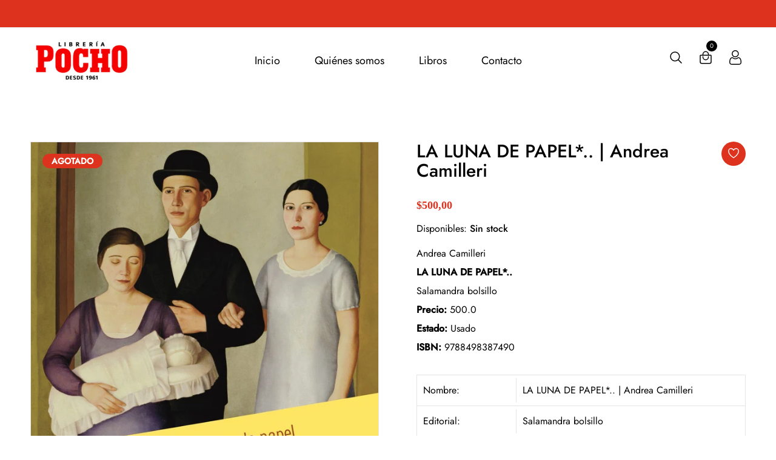

--- FILE ---
content_type: text/html; charset=utf-8
request_url: https://www.libreriapocho.com.uy/products/la-luna-de-papel-andrea-camilleri-2
body_size: 33877
content:
<!doctype html>
<!--[if IE 9]> <html class="ie9 no-js supports-no-cookies" lang="es"> <![endif]-->
<!--[if (gt IE 9)|!(IE)]><!--> <html class="no-js supports-no-cookies" lang="es"> <!--<![endif]-->

<head>
  <!-- Basic and Helper page needs -->
  <meta charset="utf-8">
  <meta http-equiv="X-UA-Compatible" content="IE=edge">
  <meta name="viewport" content="width=device-width,initial-scale=1">
  <meta name="theme-color" content="#dd321e">
  <link rel="canonical" href="https://www.libreriapocho.com.uy/products/la-luna-de-papel-andrea-camilleri-2"><!-- Title and description -->
  
  <title>
  LA LUNA DE PAPEL*.. | Andrea Camilleri
  
  
  
  &ndash; Librería Pocho
  
  </title><meta name="description" content="Andrea Camilleri LA LUNA DE PAPEL*.. Salamandra bolsillo Precio: 500.0 Estado: Usado ISBN: 9788498387490"><!-- Helpers --><!-- /snippets/social-meta-tags.liquid -->


  <meta property="og:type" content="product">
  <meta property="og:title" content="LA LUNA DE PAPEL*.. | Andrea Camilleri">
  
    <meta property="og:image" content="http://www.libreriapocho.com.uy/cdn/shop/files/POCI-9788498387490_POCI-155588_9788498387490_grande.jpg?v=1752736250">
    <meta property="og:image:secure_url" content="https://www.libreriapocho.com.uy/cdn/shop/files/POCI-9788498387490_POCI-155588_9788498387490_grande.jpg?v=1752736250">
  
  <meta property="og:description" content="Andrea Camilleri
LA LUNA DE PAPEL*..

Salamandra bolsillo


Precio: 500.0
Estado: Usado

ISBN: 9788498387490
">
  <meta property="og:price:amount" content="500,00">
  <meta property="og:price:currency" content="UYU">

<meta property="og:url" content="https://www.libreriapocho.com.uy/products/la-luna-de-papel-andrea-camilleri-2">
<meta property="og:site_name" content="Librería Pocho">




  <meta name="twitter:card" content="summary">


  <meta name="twitter:title" content="LA LUNA DE PAPEL*.. | Andrea Camilleri">
  <meta name="twitter:description" content="Andrea Camilleri
LA LUNA DE PAPEL*..

Salamandra bolsillo


Precio: 500.0
Estado: Usado

ISBN: 9788498387490
">
  <meta name="twitter:image" content="https://www.libreriapocho.com.uy/cdn/shop/files/POCI-9788498387490_POCI-155588_9788498387490_grande.jpg?v=1752736250">
  <meta name="twitter:image:width" content="600">
  <meta name="twitter:image:height" content="600">

<!-- CSS -->
  <link href="//www.libreriapocho.com.uy/cdn/shop/t/5/assets/timber.scss.css?v=76479973133808590301762266961" rel="stylesheet" type="text/css" media="all" />
<link href="//www.libreriapocho.com.uy/cdn/shop/t/5/assets/bootstrap.min.css?v=19868337340211324411759959158" rel="stylesheet" type="text/css" media="all" />


<link href="//www.libreriapocho.com.uy/cdn/shop/t/5/assets/icons.min.css?v=144771626144460745771759959158" rel="stylesheet" type="text/css" media="all" />



<link href="//www.libreriapocho.com.uy/cdn/shop/t/5/assets/icofont.min.css?v=49818375117710154861759959158" rel="stylesheet" type="text/css" media="all" />










<link href="//www.libreriapocho.com.uy/cdn/shop/t/5/assets/slick-slider.css?v=98065853508920828541759959158" rel="stylesheet" type="text/css" media="all" />



<link href="//www.libreriapocho.com.uy/cdn/shop/t/5/assets/plugins.css?v=122149010790743861711759959158" rel="stylesheet" type="text/css" media="all" />
<link href="//www.libreriapocho.com.uy/cdn/shop/t/5/assets/style.css?v=23287745902246098161759959158" rel="stylesheet" type="text/css" media="all" />

<!-- Theme Default CSS -->
<link href="//www.libreriapocho.com.uy/cdn/shop/t/5/assets/theme-default.css?v=87801545591066565141759959158" rel="stylesheet" type="text/css" media="all" />
<!-- Make your theme CSS calls here -->
<link href="//www.libreriapocho.com.uy/cdn/shop/t/5/assets/theme-custom.css?v=73051001697823005021762266961" rel="stylesheet" type="text/css" media="all" />



<link href="//www.libreriapocho.com.uy/cdn/shop/t/5/assets/theme-responsive.css?v=149555564482142597651759959158" rel="stylesheet" type="text/css" media="all" />
<link href="//www.libreriapocho.com.uy/cdn/shop/t/5/assets/skin-and-color.css?v=19649324923696216261762266961" rel="stylesheet" type="text/css" media="all" />
<!-- Header hook for plugins -->
  <script>window.performance && window.performance.mark && window.performance.mark('shopify.content_for_header.start');</script><meta name="google-site-verification" content="tN3pHg9dDaYpWPxpFyNNcwZ_dIRRqM4Zo4mv1ELnrcw">
<meta id="shopify-digital-wallet" name="shopify-digital-wallet" content="/52689600680/digital_wallets/dialog">
<link rel="alternate" type="application/json+oembed" href="https://www.libreriapocho.com.uy/products/la-luna-de-papel-andrea-camilleri-2.oembed">
<script async="async" src="/checkouts/internal/preloads.js?locale=es-UY"></script>
<script id="shopify-features" type="application/json">{"accessToken":"fb6314a2343e74044135ead9656e0c25","betas":["rich-media-storefront-analytics"],"domain":"www.libreriapocho.com.uy","predictiveSearch":true,"shopId":52689600680,"locale":"es"}</script>
<script>var Shopify = Shopify || {};
Shopify.shop = "libreria-pocho.myshopify.com";
Shopify.locale = "es";
Shopify.currency = {"active":"UYU","rate":"1.0"};
Shopify.country = "UY";
Shopify.theme = {"name":"Copia de dunki-v1-0-5","id":148864729256,"schema_name":"Dunki - Book Store Theme","schema_version":"v1.0.5","theme_store_id":null,"role":"main"};
Shopify.theme.handle = "null";
Shopify.theme.style = {"id":null,"handle":null};
Shopify.cdnHost = "www.libreriapocho.com.uy/cdn";
Shopify.routes = Shopify.routes || {};
Shopify.routes.root = "/";</script>
<script type="module">!function(o){(o.Shopify=o.Shopify||{}).modules=!0}(window);</script>
<script>!function(o){function n(){var o=[];function n(){o.push(Array.prototype.slice.apply(arguments))}return n.q=o,n}var t=o.Shopify=o.Shopify||{};t.loadFeatures=n(),t.autoloadFeatures=n()}(window);</script>
<script id="shop-js-analytics" type="application/json">{"pageType":"product"}</script>
<script defer="defer" async type="module" src="//www.libreriapocho.com.uy/cdn/shopifycloud/shop-js/modules/v2/client.init-shop-cart-sync_BFpxDrjM.es.esm.js"></script>
<script defer="defer" async type="module" src="//www.libreriapocho.com.uy/cdn/shopifycloud/shop-js/modules/v2/chunk.common_CnP21gUX.esm.js"></script>
<script defer="defer" async type="module" src="//www.libreriapocho.com.uy/cdn/shopifycloud/shop-js/modules/v2/chunk.modal_D61HrJrg.esm.js"></script>
<script type="module">
  await import("//www.libreriapocho.com.uy/cdn/shopifycloud/shop-js/modules/v2/client.init-shop-cart-sync_BFpxDrjM.es.esm.js");
await import("//www.libreriapocho.com.uy/cdn/shopifycloud/shop-js/modules/v2/chunk.common_CnP21gUX.esm.js");
await import("//www.libreriapocho.com.uy/cdn/shopifycloud/shop-js/modules/v2/chunk.modal_D61HrJrg.esm.js");

  window.Shopify.SignInWithShop?.initShopCartSync?.({"fedCMEnabled":true,"windoidEnabled":true});

</script>
<script>(function() {
  var isLoaded = false;
  function asyncLoad() {
    if (isLoaded) return;
    isLoaded = true;
    var urls = ["https:\/\/cdn.shopify.com\/s\/files\/1\/0683\/1371\/0892\/files\/splmn-shopify-prod-August-31.min.js?v=1693985059\u0026shop=libreria-pocho.myshopify.com"];
    for (var i = 0; i < urls.length; i++) {
      var s = document.createElement('script');
      s.type = 'text/javascript';
      s.async = true;
      s.src = urls[i];
      var x = document.getElementsByTagName('script')[0];
      x.parentNode.insertBefore(s, x);
    }
  };
  if(window.attachEvent) {
    window.attachEvent('onload', asyncLoad);
  } else {
    window.addEventListener('load', asyncLoad, false);
  }
})();</script>
<script id="__st">var __st={"a":52689600680,"offset":-10800,"reqid":"b5e099ad-f9f1-4e70-96f6-9fd2d332b623-1769878919","pageurl":"www.libreriapocho.com.uy\/products\/la-luna-de-papel-andrea-camilleri-2","u":"3b293a9c85dc","p":"product","rtyp":"product","rid":7763275743400};</script>
<script>window.ShopifyPaypalV4VisibilityTracking = true;</script>
<script id="captcha-bootstrap">!function(){'use strict';const t='contact',e='account',n='new_comment',o=[[t,t],['blogs',n],['comments',n],[t,'customer']],c=[[e,'customer_login'],[e,'guest_login'],[e,'recover_customer_password'],[e,'create_customer']],r=t=>t.map((([t,e])=>`form[action*='/${t}']:not([data-nocaptcha='true']) input[name='form_type'][value='${e}']`)).join(','),a=t=>()=>t?[...document.querySelectorAll(t)].map((t=>t.form)):[];function s(){const t=[...o],e=r(t);return a(e)}const i='password',u='form_key',d=['recaptcha-v3-token','g-recaptcha-response','h-captcha-response',i],f=()=>{try{return window.sessionStorage}catch{return}},m='__shopify_v',_=t=>t.elements[u];function p(t,e,n=!1){try{const o=window.sessionStorage,c=JSON.parse(o.getItem(e)),{data:r}=function(t){const{data:e,action:n}=t;return t[m]||n?{data:e,action:n}:{data:t,action:n}}(c);for(const[e,n]of Object.entries(r))t.elements[e]&&(t.elements[e].value=n);n&&o.removeItem(e)}catch(o){console.error('form repopulation failed',{error:o})}}const l='form_type',E='cptcha';function T(t){t.dataset[E]=!0}const w=window,h=w.document,L='Shopify',v='ce_forms',y='captcha';let A=!1;((t,e)=>{const n=(g='f06e6c50-85a8-45c8-87d0-21a2b65856fe',I='https://cdn.shopify.com/shopifycloud/storefront-forms-hcaptcha/ce_storefront_forms_captcha_hcaptcha.v1.5.2.iife.js',D={infoText:'Protegido por hCaptcha',privacyText:'Privacidad',termsText:'Términos'},(t,e,n)=>{const o=w[L][v],c=o.bindForm;if(c)return c(t,g,e,D).then(n);var r;o.q.push([[t,g,e,D],n]),r=I,A||(h.body.append(Object.assign(h.createElement('script'),{id:'captcha-provider',async:!0,src:r})),A=!0)});var g,I,D;w[L]=w[L]||{},w[L][v]=w[L][v]||{},w[L][v].q=[],w[L][y]=w[L][y]||{},w[L][y].protect=function(t,e){n(t,void 0,e),T(t)},Object.freeze(w[L][y]),function(t,e,n,w,h,L){const[v,y,A,g]=function(t,e,n){const i=e?o:[],u=t?c:[],d=[...i,...u],f=r(d),m=r(i),_=r(d.filter((([t,e])=>n.includes(e))));return[a(f),a(m),a(_),s()]}(w,h,L),I=t=>{const e=t.target;return e instanceof HTMLFormElement?e:e&&e.form},D=t=>v().includes(t);t.addEventListener('submit',(t=>{const e=I(t);if(!e)return;const n=D(e)&&!e.dataset.hcaptchaBound&&!e.dataset.recaptchaBound,o=_(e),c=g().includes(e)&&(!o||!o.value);(n||c)&&t.preventDefault(),c&&!n&&(function(t){try{if(!f())return;!function(t){const e=f();if(!e)return;const n=_(t);if(!n)return;const o=n.value;o&&e.removeItem(o)}(t);const e=Array.from(Array(32),(()=>Math.random().toString(36)[2])).join('');!function(t,e){_(t)||t.append(Object.assign(document.createElement('input'),{type:'hidden',name:u})),t.elements[u].value=e}(t,e),function(t,e){const n=f();if(!n)return;const o=[...t.querySelectorAll(`input[type='${i}']`)].map((({name:t})=>t)),c=[...d,...o],r={};for(const[a,s]of new FormData(t).entries())c.includes(a)||(r[a]=s);n.setItem(e,JSON.stringify({[m]:1,action:t.action,data:r}))}(t,e)}catch(e){console.error('failed to persist form',e)}}(e),e.submit())}));const S=(t,e)=>{t&&!t.dataset[E]&&(n(t,e.some((e=>e===t))),T(t))};for(const o of['focusin','change'])t.addEventListener(o,(t=>{const e=I(t);D(e)&&S(e,y())}));const B=e.get('form_key'),M=e.get(l),P=B&&M;t.addEventListener('DOMContentLoaded',(()=>{const t=y();if(P)for(const e of t)e.elements[l].value===M&&p(e,B);[...new Set([...A(),...v().filter((t=>'true'===t.dataset.shopifyCaptcha))])].forEach((e=>S(e,t)))}))}(h,new URLSearchParams(w.location.search),n,t,e,['guest_login'])})(!0,!0)}();</script>
<script integrity="sha256-4kQ18oKyAcykRKYeNunJcIwy7WH5gtpwJnB7kiuLZ1E=" data-source-attribution="shopify.loadfeatures" defer="defer" src="//www.libreriapocho.com.uy/cdn/shopifycloud/storefront/assets/storefront/load_feature-a0a9edcb.js" crossorigin="anonymous"></script>
<script data-source-attribution="shopify.dynamic_checkout.dynamic.init">var Shopify=Shopify||{};Shopify.PaymentButton=Shopify.PaymentButton||{isStorefrontPortableWallets:!0,init:function(){window.Shopify.PaymentButton.init=function(){};var t=document.createElement("script");t.src="https://www.libreriapocho.com.uy/cdn/shopifycloud/portable-wallets/latest/portable-wallets.es.js",t.type="module",document.head.appendChild(t)}};
</script>
<script data-source-attribution="shopify.dynamic_checkout.buyer_consent">
  function portableWalletsHideBuyerConsent(e){var t=document.getElementById("shopify-buyer-consent"),n=document.getElementById("shopify-subscription-policy-button");t&&n&&(t.classList.add("hidden"),t.setAttribute("aria-hidden","true"),n.removeEventListener("click",e))}function portableWalletsShowBuyerConsent(e){var t=document.getElementById("shopify-buyer-consent"),n=document.getElementById("shopify-subscription-policy-button");t&&n&&(t.classList.remove("hidden"),t.removeAttribute("aria-hidden"),n.addEventListener("click",e))}window.Shopify?.PaymentButton&&(window.Shopify.PaymentButton.hideBuyerConsent=portableWalletsHideBuyerConsent,window.Shopify.PaymentButton.showBuyerConsent=portableWalletsShowBuyerConsent);
</script>
<script data-source-attribution="shopify.dynamic_checkout.cart.bootstrap">document.addEventListener("DOMContentLoaded",(function(){function t(){return document.querySelector("shopify-accelerated-checkout-cart, shopify-accelerated-checkout")}if(t())Shopify.PaymentButton.init();else{new MutationObserver((function(e,n){t()&&(Shopify.PaymentButton.init(),n.disconnect())})).observe(document.body,{childList:!0,subtree:!0})}}));
</script>

<script>window.performance && window.performance.mark && window.performance.mark('shopify.content_for_header.end');</script>
  <!-- /snippets/oldIE-js.liquid -->


<!--[if lt IE 9]>
<script src="//cdnjs.cloudflare.com/ajax/libs/html5shiv/3.7.2/html5shiv.min.js" type="text/javascript"></script>
<script src="//www.libreriapocho.com.uy/cdn/shop/t/5/assets/respond.min.js?v=52248677837542619231759959158" type="text/javascript"></script>
<link href="//www.libreriapocho.com.uy/cdn/shop/t/5/assets/respond-proxy.html" id="respond-proxy" rel="respond-proxy" />
<link href="//www.libreriapocho.com.uy/search?q=0ac71466126babe854d4eadb3232a53c" id="respond-redirect" rel="respond-redirect" />
<script src="//www.libreriapocho.com.uy/search?q=0ac71466126babe854d4eadb3232a53c" type="text/javascript"></script>
<![endif]-->


  <!-- JS --><!-- Your update file include here -->
<script src="//www.libreriapocho.com.uy/cdn/shop/t/5/assets/modernizr-3.5.0.min.js?v=129302752053281709951759959158"></script>
<script src="//www.libreriapocho.com.uy/cdn/shop/t/5/assets/jquery-1.12.4.min.js?v=167620768852842279821759959158"></script>
<script src="//www.libreriapocho.com.uy/cdn/shop/t/5/assets/popper.min.js?v=34695330375260839601759959158"></script>
<script src="//www.libreriapocho.com.uy/cdn/shop/t/5/assets/bootstrap.min.js?v=16883752084331194951759959158"></script>




<script src="//www.libreriapocho.com.uy/cdn/shop/t/5/assets/countdown.js?v=14012044983135477401759959158"></script>







<script src="//www.libreriapocho.com.uy/cdn/shop/t/5/assets/slick-slider.js?v=156015854412133448501759959158"></script>









<script src="//www.libreriapocho.com.uy/cdn/shop/t/5/assets/plugins.js?v=28728741735110059211759959158"></script>


<script src="//www.libreriapocho.com.uy/cdn/shop/t/5/assets/vendor.js?v=14517661412197850941759959158"></script>


<script src="//www.libreriapocho.com.uy/cdn/shop/t/5/assets/auto-parts-search-filter.js?v=149934856612987258451759959158" defer="defer"></script> 

<!-- Ajax Cart js -->
<script src="//www.libreriapocho.com.uy/cdn/shopifycloud/storefront/assets/themes_support/option_selection-b017cd28.js"></script>
<script src="//www.libreriapocho.com.uy/cdn/shopifycloud/storefront/assets/themes_support/api.jquery-7ab1a3a4.js"></script>
<script src="//www.libreriapocho.com.uy/cdn/shop/t/5/assets/cart.api.js?v=168067226923720647551759959158"></script>

<!-- Your main.js file upload this file -->
<script src="//www.libreriapocho.com.uy/cdn/shop/t/5/assets/theme.js?v=58729172318499673551759959158"></script>


<link href="https://monorail-edge.shopifysvc.com" rel="dns-prefetch">
<script>(function(){if ("sendBeacon" in navigator && "performance" in window) {try {var session_token_from_headers = performance.getEntriesByType('navigation')[0].serverTiming.find(x => x.name == '_s').description;} catch {var session_token_from_headers = undefined;}var session_cookie_matches = document.cookie.match(/_shopify_s=([^;]*)/);var session_token_from_cookie = session_cookie_matches && session_cookie_matches.length === 2 ? session_cookie_matches[1] : "";var session_token = session_token_from_headers || session_token_from_cookie || "";function handle_abandonment_event(e) {var entries = performance.getEntries().filter(function(entry) {return /monorail-edge.shopifysvc.com/.test(entry.name);});if (!window.abandonment_tracked && entries.length === 0) {window.abandonment_tracked = true;var currentMs = Date.now();var navigation_start = performance.timing.navigationStart;var payload = {shop_id: 52689600680,url: window.location.href,navigation_start,duration: currentMs - navigation_start,session_token,page_type: "product"};window.navigator.sendBeacon("https://monorail-edge.shopifysvc.com/v1/produce", JSON.stringify({schema_id: "online_store_buyer_site_abandonment/1.1",payload: payload,metadata: {event_created_at_ms: currentMs,event_sent_at_ms: currentMs}}));}}window.addEventListener('pagehide', handle_abandonment_event);}}());</script>
<script id="web-pixels-manager-setup">(function e(e,d,r,n,o){if(void 0===o&&(o={}),!Boolean(null===(a=null===(i=window.Shopify)||void 0===i?void 0:i.analytics)||void 0===a?void 0:a.replayQueue)){var i,a;window.Shopify=window.Shopify||{};var t=window.Shopify;t.analytics=t.analytics||{};var s=t.analytics;s.replayQueue=[],s.publish=function(e,d,r){return s.replayQueue.push([e,d,r]),!0};try{self.performance.mark("wpm:start")}catch(e){}var l=function(){var e={modern:/Edge?\/(1{2}[4-9]|1[2-9]\d|[2-9]\d{2}|\d{4,})\.\d+(\.\d+|)|Firefox\/(1{2}[4-9]|1[2-9]\d|[2-9]\d{2}|\d{4,})\.\d+(\.\d+|)|Chrom(ium|e)\/(9{2}|\d{3,})\.\d+(\.\d+|)|(Maci|X1{2}).+ Version\/(15\.\d+|(1[6-9]|[2-9]\d|\d{3,})\.\d+)([,.]\d+|)( \(\w+\)|)( Mobile\/\w+|) Safari\/|Chrome.+OPR\/(9{2}|\d{3,})\.\d+\.\d+|(CPU[ +]OS|iPhone[ +]OS|CPU[ +]iPhone|CPU IPhone OS|CPU iPad OS)[ +]+(15[._]\d+|(1[6-9]|[2-9]\d|\d{3,})[._]\d+)([._]\d+|)|Android:?[ /-](13[3-9]|1[4-9]\d|[2-9]\d{2}|\d{4,})(\.\d+|)(\.\d+|)|Android.+Firefox\/(13[5-9]|1[4-9]\d|[2-9]\d{2}|\d{4,})\.\d+(\.\d+|)|Android.+Chrom(ium|e)\/(13[3-9]|1[4-9]\d|[2-9]\d{2}|\d{4,})\.\d+(\.\d+|)|SamsungBrowser\/([2-9]\d|\d{3,})\.\d+/,legacy:/Edge?\/(1[6-9]|[2-9]\d|\d{3,})\.\d+(\.\d+|)|Firefox\/(5[4-9]|[6-9]\d|\d{3,})\.\d+(\.\d+|)|Chrom(ium|e)\/(5[1-9]|[6-9]\d|\d{3,})\.\d+(\.\d+|)([\d.]+$|.*Safari\/(?![\d.]+ Edge\/[\d.]+$))|(Maci|X1{2}).+ Version\/(10\.\d+|(1[1-9]|[2-9]\d|\d{3,})\.\d+)([,.]\d+|)( \(\w+\)|)( Mobile\/\w+|) Safari\/|Chrome.+OPR\/(3[89]|[4-9]\d|\d{3,})\.\d+\.\d+|(CPU[ +]OS|iPhone[ +]OS|CPU[ +]iPhone|CPU IPhone OS|CPU iPad OS)[ +]+(10[._]\d+|(1[1-9]|[2-9]\d|\d{3,})[._]\d+)([._]\d+|)|Android:?[ /-](13[3-9]|1[4-9]\d|[2-9]\d{2}|\d{4,})(\.\d+|)(\.\d+|)|Mobile Safari.+OPR\/([89]\d|\d{3,})\.\d+\.\d+|Android.+Firefox\/(13[5-9]|1[4-9]\d|[2-9]\d{2}|\d{4,})\.\d+(\.\d+|)|Android.+Chrom(ium|e)\/(13[3-9]|1[4-9]\d|[2-9]\d{2}|\d{4,})\.\d+(\.\d+|)|Android.+(UC? ?Browser|UCWEB|U3)[ /]?(15\.([5-9]|\d{2,})|(1[6-9]|[2-9]\d|\d{3,})\.\d+)\.\d+|SamsungBrowser\/(5\.\d+|([6-9]|\d{2,})\.\d+)|Android.+MQ{2}Browser\/(14(\.(9|\d{2,})|)|(1[5-9]|[2-9]\d|\d{3,})(\.\d+|))(\.\d+|)|K[Aa][Ii]OS\/(3\.\d+|([4-9]|\d{2,})\.\d+)(\.\d+|)/},d=e.modern,r=e.legacy,n=navigator.userAgent;return n.match(d)?"modern":n.match(r)?"legacy":"unknown"}(),u="modern"===l?"modern":"legacy",c=(null!=n?n:{modern:"",legacy:""})[u],f=function(e){return[e.baseUrl,"/wpm","/b",e.hashVersion,"modern"===e.buildTarget?"m":"l",".js"].join("")}({baseUrl:d,hashVersion:r,buildTarget:u}),m=function(e){var d=e.version,r=e.bundleTarget,n=e.surface,o=e.pageUrl,i=e.monorailEndpoint;return{emit:function(e){var a=e.status,t=e.errorMsg,s=(new Date).getTime(),l=JSON.stringify({metadata:{event_sent_at_ms:s},events:[{schema_id:"web_pixels_manager_load/3.1",payload:{version:d,bundle_target:r,page_url:o,status:a,surface:n,error_msg:t},metadata:{event_created_at_ms:s}}]});if(!i)return console&&console.warn&&console.warn("[Web Pixels Manager] No Monorail endpoint provided, skipping logging."),!1;try{return self.navigator.sendBeacon.bind(self.navigator)(i,l)}catch(e){}var u=new XMLHttpRequest;try{return u.open("POST",i,!0),u.setRequestHeader("Content-Type","text/plain"),u.send(l),!0}catch(e){return console&&console.warn&&console.warn("[Web Pixels Manager] Got an unhandled error while logging to Monorail."),!1}}}}({version:r,bundleTarget:l,surface:e.surface,pageUrl:self.location.href,monorailEndpoint:e.monorailEndpoint});try{o.browserTarget=l,function(e){var d=e.src,r=e.async,n=void 0===r||r,o=e.onload,i=e.onerror,a=e.sri,t=e.scriptDataAttributes,s=void 0===t?{}:t,l=document.createElement("script"),u=document.querySelector("head"),c=document.querySelector("body");if(l.async=n,l.src=d,a&&(l.integrity=a,l.crossOrigin="anonymous"),s)for(var f in s)if(Object.prototype.hasOwnProperty.call(s,f))try{l.dataset[f]=s[f]}catch(e){}if(o&&l.addEventListener("load",o),i&&l.addEventListener("error",i),u)u.appendChild(l);else{if(!c)throw new Error("Did not find a head or body element to append the script");c.appendChild(l)}}({src:f,async:!0,onload:function(){if(!function(){var e,d;return Boolean(null===(d=null===(e=window.Shopify)||void 0===e?void 0:e.analytics)||void 0===d?void 0:d.initialized)}()){var d=window.webPixelsManager.init(e)||void 0;if(d){var r=window.Shopify.analytics;r.replayQueue.forEach((function(e){var r=e[0],n=e[1],o=e[2];d.publishCustomEvent(r,n,o)})),r.replayQueue=[],r.publish=d.publishCustomEvent,r.visitor=d.visitor,r.initialized=!0}}},onerror:function(){return m.emit({status:"failed",errorMsg:"".concat(f," has failed to load")})},sri:function(e){var d=/^sha384-[A-Za-z0-9+/=]+$/;return"string"==typeof e&&d.test(e)}(c)?c:"",scriptDataAttributes:o}),m.emit({status:"loading"})}catch(e){m.emit({status:"failed",errorMsg:(null==e?void 0:e.message)||"Unknown error"})}}})({shopId: 52689600680,storefrontBaseUrl: "https://www.libreriapocho.com.uy",extensionsBaseUrl: "https://extensions.shopifycdn.com/cdn/shopifycloud/web-pixels-manager",monorailEndpoint: "https://monorail-edge.shopifysvc.com/unstable/produce_batch",surface: "storefront-renderer",enabledBetaFlags: ["2dca8a86"],webPixelsConfigList: [{"id":"1068859560","configuration":"{\"config\":\"{\\\"google_tag_ids\\\":[\\\"G-884W3Z3ZHS\\\",\\\"AW-974911249\\\",\\\"GT-TWTTBB7Q\\\"],\\\"target_country\\\":\\\"UY\\\",\\\"gtag_events\\\":[{\\\"type\\\":\\\"begin_checkout\\\",\\\"action_label\\\":[\\\"G-884W3Z3ZHS\\\",\\\"AW-974911249\\\/bEKpCO6ssO0aEJHu79AD\\\"]},{\\\"type\\\":\\\"search\\\",\\\"action_label\\\":[\\\"G-884W3Z3ZHS\\\",\\\"AW-974911249\\\/nL_QCOissO0aEJHu79AD\\\"]},{\\\"type\\\":\\\"view_item\\\",\\\"action_label\\\":[\\\"G-884W3Z3ZHS\\\",\\\"AW-974911249\\\/6FV0CJWnsO0aEJHu79AD\\\",\\\"MC-S3Q4G7ZW4B\\\"]},{\\\"type\\\":\\\"purchase\\\",\\\"action_label\\\":[\\\"G-884W3Z3ZHS\\\",\\\"AW-974911249\\\/Ls-wCI-nsO0aEJHu79AD\\\",\\\"MC-S3Q4G7ZW4B\\\"]},{\\\"type\\\":\\\"page_view\\\",\\\"action_label\\\":[\\\"G-884W3Z3ZHS\\\",\\\"AW-974911249\\\/ZG67CJKnsO0aEJHu79AD\\\",\\\"MC-S3Q4G7ZW4B\\\"]},{\\\"type\\\":\\\"add_payment_info\\\",\\\"action_label\\\":[\\\"G-884W3Z3ZHS\\\",\\\"AW-974911249\\\/94EaCOmtsO0aEJHu79AD\\\"]},{\\\"type\\\":\\\"add_to_cart\\\",\\\"action_label\\\":[\\\"G-884W3Z3ZHS\\\",\\\"AW-974911249\\\/1uxdCOussO0aEJHu79AD\\\"]}],\\\"enable_monitoring_mode\\\":false}\"}","eventPayloadVersion":"v1","runtimeContext":"OPEN","scriptVersion":"b2a88bafab3e21179ed38636efcd8a93","type":"APP","apiClientId":1780363,"privacyPurposes":[],"dataSharingAdjustments":{"protectedCustomerApprovalScopes":["read_customer_address","read_customer_email","read_customer_name","read_customer_personal_data","read_customer_phone"]}},{"id":"shopify-app-pixel","configuration":"{}","eventPayloadVersion":"v1","runtimeContext":"STRICT","scriptVersion":"0450","apiClientId":"shopify-pixel","type":"APP","privacyPurposes":["ANALYTICS","MARKETING"]},{"id":"shopify-custom-pixel","eventPayloadVersion":"v1","runtimeContext":"LAX","scriptVersion":"0450","apiClientId":"shopify-pixel","type":"CUSTOM","privacyPurposes":["ANALYTICS","MARKETING"]}],isMerchantRequest: false,initData: {"shop":{"name":"Librería Pocho","paymentSettings":{"currencyCode":"UYU"},"myshopifyDomain":"libreria-pocho.myshopify.com","countryCode":"UY","storefrontUrl":"https:\/\/www.libreriapocho.com.uy"},"customer":null,"cart":null,"checkout":null,"productVariants":[{"price":{"amount":500.0,"currencyCode":"UYU"},"product":{"title":"LA LUNA DE PAPEL*.. | Andrea Camilleri","vendor":"Salamandra bolsillo","id":"7763275743400","untranslatedTitle":"LA LUNA DE PAPEL*.. | Andrea Camilleri","url":"\/products\/la-luna-de-papel-andrea-camilleri-2","type":"Book"},"id":"43192653807784","image":{"src":"\/\/www.libreriapocho.com.uy\/cdn\/shop\/files\/POCI-9788498387490_POCI-155588_9788498387490.jpg?v=1752736250"},"sku":"527627","title":"Default Title","untranslatedTitle":"Default Title"}],"purchasingCompany":null},},"https://www.libreriapocho.com.uy/cdn","1d2a099fw23dfb22ep557258f5m7a2edbae",{"modern":"","legacy":""},{"shopId":"52689600680","storefrontBaseUrl":"https:\/\/www.libreriapocho.com.uy","extensionBaseUrl":"https:\/\/extensions.shopifycdn.com\/cdn\/shopifycloud\/web-pixels-manager","surface":"storefront-renderer","enabledBetaFlags":"[\"2dca8a86\"]","isMerchantRequest":"false","hashVersion":"1d2a099fw23dfb22ep557258f5m7a2edbae","publish":"custom","events":"[[\"page_viewed\",{}],[\"product_viewed\",{\"productVariant\":{\"price\":{\"amount\":500.0,\"currencyCode\":\"UYU\"},\"product\":{\"title\":\"LA LUNA DE PAPEL*.. | Andrea Camilleri\",\"vendor\":\"Salamandra bolsillo\",\"id\":\"7763275743400\",\"untranslatedTitle\":\"LA LUNA DE PAPEL*.. | Andrea Camilleri\",\"url\":\"\/products\/la-luna-de-papel-andrea-camilleri-2\",\"type\":\"Book\"},\"id\":\"43192653807784\",\"image\":{\"src\":\"\/\/www.libreriapocho.com.uy\/cdn\/shop\/files\/POCI-9788498387490_POCI-155588_9788498387490.jpg?v=1752736250\"},\"sku\":\"527627\",\"title\":\"Default Title\",\"untranslatedTitle\":\"Default Title\"}}]]"});</script><script>
  window.ShopifyAnalytics = window.ShopifyAnalytics || {};
  window.ShopifyAnalytics.meta = window.ShopifyAnalytics.meta || {};
  window.ShopifyAnalytics.meta.currency = 'UYU';
  var meta = {"product":{"id":7763275743400,"gid":"gid:\/\/shopify\/Product\/7763275743400","vendor":"Salamandra bolsillo","type":"Book","handle":"la-luna-de-papel-andrea-camilleri-2","variants":[{"id":43192653807784,"price":50000,"name":"LA LUNA DE PAPEL*.. | Andrea Camilleri","public_title":null,"sku":"527627"}],"remote":false},"page":{"pageType":"product","resourceType":"product","resourceId":7763275743400,"requestId":"b5e099ad-f9f1-4e70-96f6-9fd2d332b623-1769878919"}};
  for (var attr in meta) {
    window.ShopifyAnalytics.meta[attr] = meta[attr];
  }
</script>
<script class="analytics">
  (function () {
    var customDocumentWrite = function(content) {
      var jquery = null;

      if (window.jQuery) {
        jquery = window.jQuery;
      } else if (window.Checkout && window.Checkout.$) {
        jquery = window.Checkout.$;
      }

      if (jquery) {
        jquery('body').append(content);
      }
    };

    var hasLoggedConversion = function(token) {
      if (token) {
        return document.cookie.indexOf('loggedConversion=' + token) !== -1;
      }
      return false;
    }

    var setCookieIfConversion = function(token) {
      if (token) {
        var twoMonthsFromNow = new Date(Date.now());
        twoMonthsFromNow.setMonth(twoMonthsFromNow.getMonth() + 2);

        document.cookie = 'loggedConversion=' + token + '; expires=' + twoMonthsFromNow;
      }
    }

    var trekkie = window.ShopifyAnalytics.lib = window.trekkie = window.trekkie || [];
    if (trekkie.integrations) {
      return;
    }
    trekkie.methods = [
      'identify',
      'page',
      'ready',
      'track',
      'trackForm',
      'trackLink'
    ];
    trekkie.factory = function(method) {
      return function() {
        var args = Array.prototype.slice.call(arguments);
        args.unshift(method);
        trekkie.push(args);
        return trekkie;
      };
    };
    for (var i = 0; i < trekkie.methods.length; i++) {
      var key = trekkie.methods[i];
      trekkie[key] = trekkie.factory(key);
    }
    trekkie.load = function(config) {
      trekkie.config = config || {};
      trekkie.config.initialDocumentCookie = document.cookie;
      var first = document.getElementsByTagName('script')[0];
      var script = document.createElement('script');
      script.type = 'text/javascript';
      script.onerror = function(e) {
        var scriptFallback = document.createElement('script');
        scriptFallback.type = 'text/javascript';
        scriptFallback.onerror = function(error) {
                var Monorail = {
      produce: function produce(monorailDomain, schemaId, payload) {
        var currentMs = new Date().getTime();
        var event = {
          schema_id: schemaId,
          payload: payload,
          metadata: {
            event_created_at_ms: currentMs,
            event_sent_at_ms: currentMs
          }
        };
        return Monorail.sendRequest("https://" + monorailDomain + "/v1/produce", JSON.stringify(event));
      },
      sendRequest: function sendRequest(endpointUrl, payload) {
        // Try the sendBeacon API
        if (window && window.navigator && typeof window.navigator.sendBeacon === 'function' && typeof window.Blob === 'function' && !Monorail.isIos12()) {
          var blobData = new window.Blob([payload], {
            type: 'text/plain'
          });

          if (window.navigator.sendBeacon(endpointUrl, blobData)) {
            return true;
          } // sendBeacon was not successful

        } // XHR beacon

        var xhr = new XMLHttpRequest();

        try {
          xhr.open('POST', endpointUrl);
          xhr.setRequestHeader('Content-Type', 'text/plain');
          xhr.send(payload);
        } catch (e) {
          console.log(e);
        }

        return false;
      },
      isIos12: function isIos12() {
        return window.navigator.userAgent.lastIndexOf('iPhone; CPU iPhone OS 12_') !== -1 || window.navigator.userAgent.lastIndexOf('iPad; CPU OS 12_') !== -1;
      }
    };
    Monorail.produce('monorail-edge.shopifysvc.com',
      'trekkie_storefront_load_errors/1.1',
      {shop_id: 52689600680,
      theme_id: 148864729256,
      app_name: "storefront",
      context_url: window.location.href,
      source_url: "//www.libreriapocho.com.uy/cdn/s/trekkie.storefront.c59ea00e0474b293ae6629561379568a2d7c4bba.min.js"});

        };
        scriptFallback.async = true;
        scriptFallback.src = '//www.libreriapocho.com.uy/cdn/s/trekkie.storefront.c59ea00e0474b293ae6629561379568a2d7c4bba.min.js';
        first.parentNode.insertBefore(scriptFallback, first);
      };
      script.async = true;
      script.src = '//www.libreriapocho.com.uy/cdn/s/trekkie.storefront.c59ea00e0474b293ae6629561379568a2d7c4bba.min.js';
      first.parentNode.insertBefore(script, first);
    };
    trekkie.load(
      {"Trekkie":{"appName":"storefront","development":false,"defaultAttributes":{"shopId":52689600680,"isMerchantRequest":null,"themeId":148864729256,"themeCityHash":"1844676670662490323","contentLanguage":"es","currency":"UYU","eventMetadataId":"12a11e6b-97f9-4994-ae2a-4cd4cf8a6023"},"isServerSideCookieWritingEnabled":true,"monorailRegion":"shop_domain","enabledBetaFlags":["65f19447","b5387b81"]},"Session Attribution":{},"S2S":{"facebookCapiEnabled":false,"source":"trekkie-storefront-renderer","apiClientId":580111}}
    );

    var loaded = false;
    trekkie.ready(function() {
      if (loaded) return;
      loaded = true;

      window.ShopifyAnalytics.lib = window.trekkie;

      var originalDocumentWrite = document.write;
      document.write = customDocumentWrite;
      try { window.ShopifyAnalytics.merchantGoogleAnalytics.call(this); } catch(error) {};
      document.write = originalDocumentWrite;

      window.ShopifyAnalytics.lib.page(null,{"pageType":"product","resourceType":"product","resourceId":7763275743400,"requestId":"b5e099ad-f9f1-4e70-96f6-9fd2d332b623-1769878919","shopifyEmitted":true});

      var match = window.location.pathname.match(/checkouts\/(.+)\/(thank_you|post_purchase)/)
      var token = match? match[1]: undefined;
      if (!hasLoggedConversion(token)) {
        setCookieIfConversion(token);
        window.ShopifyAnalytics.lib.track("Viewed Product",{"currency":"UYU","variantId":43192653807784,"productId":7763275743400,"productGid":"gid:\/\/shopify\/Product\/7763275743400","name":"LA LUNA DE PAPEL*.. | Andrea Camilleri","price":"500.00","sku":"527627","brand":"Salamandra bolsillo","variant":null,"category":"Book","nonInteraction":true,"remote":false},undefined,undefined,{"shopifyEmitted":true});
      window.ShopifyAnalytics.lib.track("monorail:\/\/trekkie_storefront_viewed_product\/1.1",{"currency":"UYU","variantId":43192653807784,"productId":7763275743400,"productGid":"gid:\/\/shopify\/Product\/7763275743400","name":"LA LUNA DE PAPEL*.. | Andrea Camilleri","price":"500.00","sku":"527627","brand":"Salamandra bolsillo","variant":null,"category":"Book","nonInteraction":true,"remote":false,"referer":"https:\/\/www.libreriapocho.com.uy\/products\/la-luna-de-papel-andrea-camilleri-2"});
      }
    });


        var eventsListenerScript = document.createElement('script');
        eventsListenerScript.async = true;
        eventsListenerScript.src = "//www.libreriapocho.com.uy/cdn/shopifycloud/storefront/assets/shop_events_listener-3da45d37.js";
        document.getElementsByTagName('head')[0].appendChild(eventsListenerScript);

})();</script>
<script
  defer
  src="https://www.libreriapocho.com.uy/cdn/shopifycloud/perf-kit/shopify-perf-kit-3.1.0.min.js"
  data-application="storefront-renderer"
  data-shop-id="52689600680"
  data-render-region="gcp-us-central1"
  data-page-type="product"
  data-theme-instance-id="148864729256"
  data-theme-name="Dunki - Book Store Theme"
  data-theme-version="v1.0.5"
  data-monorail-region="shop_domain"
  data-resource-timing-sampling-rate="10"
  data-shs="true"
  data-shs-beacon="true"
  data-shs-export-with-fetch="true"
  data-shs-logs-sample-rate="1"
  data-shs-beacon-endpoint="https://www.libreriapocho.com.uy/api/collect"
></script>
</head>

<body id="la-luna-de-papel-andrea-camilleri" class=" template-product ">
































<div id="preloader_active">
  <div id="loading-center">
    <div id="loading-center-absolute">
      <div class="object" id="object_four"></div>
      <div class="object" id="object_three"></div>
      <div class="object" id="object_two"></div>
      <div class="object" id="object_one"></div>

    </div>
  </div>
</div>







<script>
  $(window).on('load', function() {
    $('#preloader_active').fadeOut('slow');
  }); 
</script> <div class="wrapper"><div class="top-notification-bar">
  <div class="container-fluid section-padding-1">
   
    <div class="row">
      <div class="notification-entry col-12 text-center">

        <div class="notification_text">
          
          
          <button class="notification-close-btn">X</button>
        </div>

          
        
               
        
      </div>
    </div>
  </div>
</div>


<script>
  var nToggle = $('.notification-close-btn');
  nToggle.on('click', function(){
    $('.top-notification-bar').slideToggle();
  })
</script>
<div id="shopify-section-header" class="shopify-section"><script src="//www.libreriapocho.com.uy/cdn/shop/t/5/assets/predictive-search.js?v=42609991257564171759959158" defer="defer"></script>
<script>
  $('body').on('click', function() {
    $('#predictive-search').attr('style',$('#predictive-search').attr('style')==='display: block;'?'display: none':'display: none;'); 
    $('#Search').click(function(){return false;});
    $('.predictive-search__list-item a').click(function(){return false;});
  });
</script>

	<header class="header-area sticky-bar menu-center">
  <div class="main-header-wrap">
    
  <div class="container default ">
   
      <div class="row header_custom_row">   
        
        <div class="col-xl-2 col-lg-2">          
          <div class="logo text-left">
<a href="/" class="theme-logo">
  <img src="//www.libreriapocho.com.uy/cdn/shop/files/logo-pocho-libreria_copia_1_160x.png?v=1730129365" alt="Librería Pocho"srcset="//www.libreriapocho.com.uy/cdn/shop/files/logo-pocho-libreria_copia_1_160x.png?v=1730129365 1x, //www.libreriapocho.com.uy/cdn/shop/files/logo-pocho-libreria_copia_1_160x@2x.png?v=1730129365 2x">
</a></div>
        </div>
        
        <div class="col-xl-8 col-lg-8 ">
          <div class="main-menu"><nav>
  <ul>
    
    
    <li class="angle-shape"><a href="/">Inicio</a></li>
    
    
    
    
    <li class="angle-shape"><a href="/pages/quienes-somos">Quiénes somos</a></li>
    
    
    
    
    <li class="angle-shape"><a href="/collections/all">Libros</a></li>
    
    
    
    
    <li class="angle-shape"><a href="/pages/contacto">Contacto</a></li>
    
    
  </ul>
</nav>


<script>	
  setTimeout(function(){
    $('.disturb_menu').removeClass('d-none');
  }, 2000);

                 
  $('.mega-menu-li').parent('ul').addClass('mega-menu');
  $('.sub-menu-li').parent('ul').addClass('submenu');
</script></div>
        </div>
        
        <div class="col-xl-2 col-lg-2">
          <div class="header-right-wrap"><div class="header-search">
<a class="search-active" href="#">

  <svg xmlns="http://www.w3.org/2000/svg" class="ionicon" viewbox="0 0 512 512"><path d="M221.09 64a157.09 157.09 0 10157.09 157.09A157.1 157.1 0 00221.09 64z" fill="none" stroke="currentColor" stroke-miterlimit="10" stroke-width="32"></path><path fill="none" stroke="currentColor" stroke-linecap="round" stroke-miterlimit="10" stroke-width="32" d="M338.29 338.29L448 448"></path></svg>
  
</a>
</div>

<div class="main-search-active">
<div class="sidebar-search-icon">
  <button class="search-close"><span class="icofont-close-circled"></span></button>
</div>
<div class="sidebar-search-input">

          <div class="header-search-container form-search text-center">
              <h5>Realizar busqueda en toda la tienda</h5>
              <predictive-search id="predictive-search-toggle" search-open="false">
                <form action="/search" method="get" role="search" class="header-search-box animated jackInTheBox">
                  <input
                         id="Search"
                         type="search"
                         name="q"
                         value=""role="combobox"
                         aria-expanded="false"
                         aria-owns="predictive-search-results-list"
                         aria-controls="predictive-search-results-list"
                         aria-haspopup="listbox"
                         aria-autocomplete="list"
                         autocorrect="off"
                         autocomplete="off"
                         autocapitalize="off"
                         spellcheck="false"class="header-search-field input-text"
                         placeholder="Buscar en toda la tienda">
                      <button type="submit">
                        <svg aria-hidden="true" focusable="false" data-prefix="far" data-icon="search" role="img" 
                          xmlns="http://www.w3.org/2000/svg" viewBox="0 0 512 512" class="svg-inline--fa fa-search fa-w-16 fa-2x">
                          <path fill="currentColor" d="M508.5 468.9L387.1 347.5c-2.3-2.3-5.3-3.5-8.5-3.5h-13.2c31.5-36.5 50.6-84 50.6-136C416 93.1 322.9 0 208 0S0 93.1 0 208s93.1 208 208 208c52 0 99.5-19.1 136-50.6v13.2c0 3.2 1.3 6.2 3.5 8.5l121.4 121.4c4.7 4.7 12.3 4.7 17 0l22.6-22.6c4.7-4.7 4.7-12.3 0-17zM208 368c-88.4 0-160-71.6-160-160S119.6 48 208 48s160 71.6 160 160-71.6 160-160 160z" class=""></path>
                        </svg>
                    </button>
                  <input name="options[prefix]" type="hidden" value="last"><div id="predictive-search" tabindex="-1"></div></form>
              </predictive-search>
            </div>


</div>
</div>     <div class="cart-wrap">

<button class="icon-cart-active">
  <span class="icon-cart">
    
    <svg xmlns="http://www.w3.org/2000/svg" class="ionicon" viewbox="0 0 512 512"><path d="M80 176a16 16 0 00-16 16v216c0 30.24 25.76 56 56 56h272c30.24 0 56-24.51 56-54.75V192a16 16 0 00-16-16zM160 176v-32a96 96 0 0196-96h0a96 96 0 0196 96v32" fill="none" stroke="currentColor" stroke-linecap="round" stroke-linejoin="round" stroke-width="32"></path><path d="M160 224v16a96 96 0 0096 96h0a96 96 0 0096-96v-16" fill="none" stroke="currentColor" stroke-linecap="round" stroke-linejoin="round" stroke-width="32"></path></svg>
    
    <span class="count-style bigcounter">0</span>
  </span>
  
 
  
</button>


<div class="shopping-cart-content">
  <div class="shopping-cart-top"><h4>Carrito</h4><a class="cart-close" href="#"><i class="icofont-close-circled"></i></a>
  </div>
  <ul class="single-product-cart single-cart-item-loop"  style="display:none;"></ul>
  <div class="single-product-cart shopping-cart-bottom"  style="display:none;">
    <div class="shopping-cart-total">
      <h4>Total: <span class="shop-total shopping-cart__total">$0,00</span></h4>
    </div>
    <div class="shopping-cart-btn btn-hover text-center"><a class="default-btn" href="/checkout">Checkout</a><a class="default-btn" href="/cart">Ver carrito</a>
    </div>
  </div>

  <div class="cart-empty-title"  style="display:block;">
    <p>Tu carrito esta vacio.</p>
  </div>
</div></div><div class="setting-wrap"><button class="setting-active">  
<svg viewbox="-42 0 512 512.001" xmlns="http://www.w3.org/2000/svg"><path d="m210.351562 246.632812c33.882813 0 63.21875-12.152343 87.195313-36.128906 23.96875-23.972656 36.125-53.304687 36.125-87.191406 0-33.875-12.152344-63.210938-36.128906-87.191406-23.976563-23.96875-53.3125-36.121094-87.191407-36.121094-33.886718 0-63.21875 12.152344-87.191406 36.125s-36.128906 53.308594-36.128906 87.1875c0 33.886719 12.15625 63.222656 36.128906 87.195312 23.980469 23.96875 53.316406 36.125 87.191406 36.125zm-65.972656-189.292968c18.394532-18.394532 39.972656-27.335938 65.972656-27.335938 25.996094 0 47.578126 8.941406 65.976563 27.335938 18.394531 18.398437 27.339844 39.980468 27.339844 65.972656 0 26-8.945313 47.578125-27.339844 65.976562-18.398437 18.398438-39.980469 27.339844-65.976563 27.339844-25.992187 0-47.570312-8.945312-65.972656-27.339844-18.398437-18.394531-27.34375-39.976562-27.34375-65.976562 0-25.992188 8.945313-47.574219 27.34375-65.972656zm0 0"></path><path d="m426.128906 393.703125c-.691406-9.976563-2.089844-20.859375-4.148437-32.351563-2.078125-11.578124-4.753907-22.523437-7.957031-32.527343-3.3125-10.339844-7.808594-20.550781-13.375-30.335938-5.769532-10.15625-12.550782-19-20.160157-26.277343-7.957031-7.613282-17.699219-13.734376-28.964843-18.199219-11.226563-4.441407-23.667969-6.691407-36.976563-6.691407-5.226563 0-10.28125 2.144532-20.042969 8.5-6.007812 3.917969-13.035156 8.449219-20.878906 13.460938-6.707031 4.273438-15.792969 8.277344-27.015625 11.902344-10.949219 3.542968-22.066406 5.339844-33.042969 5.339844-10.96875 0-22.085937-1.796876-33.042968-5.339844-11.210938-3.621094-20.300782-7.625-26.996094-11.898438-7.769532-4.964844-14.800782-9.496094-20.898438-13.46875-9.753906-6.355468-14.808594-8.5-20.035156-8.5-13.3125 0-25.75 2.253906-36.972656 6.699219-11.257813 4.457031-21.003906 10.578125-28.96875 18.199219-7.609375 7.28125-14.390625 16.121094-20.15625 26.273437-5.558594 9.785157-10.058594 19.992188-13.371094 30.339844-3.199219 10.003906-5.875 20.945313-7.953125 32.523437-2.0625 11.476563-3.457031 22.363282-4.148437 32.363282-.679688 9.777344-1.023438 19.953125-1.023438 30.234375 0 26.726562 8.496094 48.363281 25.25 64.320312 16.546875 15.746094 38.4375 23.730469 65.066406 23.730469h246.53125c26.621094 0 48.511719-7.984375 65.0625-23.730469 16.757813-15.945312 25.253906-37.589843 25.253906-64.324219-.003906-10.316406-.351562-20.492187-1.035156-30.242187zm-44.90625 72.828125c-10.933594 10.40625-25.449218 15.464844-44.378906 15.464844h-246.527344c-18.933594 0-33.449218-5.058594-44.378906-15.460938-10.722656-10.207031-15.933594-24.140625-15.933594-42.585937 0-9.59375.316406-19.066407.949219-28.160157.617187-8.921874 1.878906-18.722656 3.75-29.136718 1.847656-10.285156 4.199219-19.9375 6.996094-28.675782 2.683593-8.378906 6.34375-16.675781 10.882812-24.667968 4.332031-7.617188 9.316407-14.152344 14.816407-19.417969 5.144531-4.925781 11.628906-8.957031 19.269531-11.980469 7.066406-2.796875 15.007812-4.328125 23.628906-4.558594 1.050781.558594 2.921875 1.625 5.953125 3.601563 6.167969 4.019531 13.277344 8.605469 21.136719 13.625 8.859375 5.648437 20.273437 10.75 33.910156 15.152344 13.941406 4.507812 28.160156 6.796875 42.273437 6.796875 14.113282 0 28.335938-2.289063 42.269532-6.792969 13.648437-4.410156 25.058594-9.507813 33.929687-15.164063 8.042969-5.140624 14.953125-9.59375 21.121094-13.617187 3.03125-1.972656 4.902344-3.042969 5.953125-3.601563 8.625.230469 16.566406 1.761719 23.636719 4.558594 7.636719 3.023438 14.121093 7.058594 19.265625 11.980469 5.5 5.261719 10.484375 11.796875 14.816406 19.421875 4.542969 7.988281 8.207031 16.289062 10.886719 24.660156 2.800781 8.75 5.15625 18.398438 7 28.675782 1.867187 10.433593 3.132812 20.238281 3.75 29.144531v.007812c.636719 9.058594.957031 18.527344.960937 28.148438-.003906 18.449219-5.214844 32.378906-15.9375 42.582031zm0 0"></path></svg>
</button>

<div class="setting-content">
  <ul>
    
<li><h4>Cuenta</h4><ul><li><a href="/account/login">Login</a></li>
        <li><a href="/account/register">Crear cuenta</a></li></ul>
    </li></ul>
</div></div></div>
        </div>
        
      </div>
    </div>

    
  </div><div class="header-small-mobile">
  <div class="container default ">
    <div class="row align-items-center">
      <div class="col-6">
        <div class="mobile-logo">
<a href="/" class="theme-logo">
  <img src="//www.libreriapocho.com.uy/cdn/shop/files/logo-pocho-libreria_copia_1_160x.png?v=1730129365" alt="Librería Pocho"srcset="//www.libreriapocho.com.uy/cdn/shop/files/logo-pocho-libreria_copia_1_160x.png?v=1730129365 1x, //www.libreriapocho.com.uy/cdn/shop/files/logo-pocho-libreria_copia_1_160x@2x.png?v=1730129365 2x">
</a></div>
      </div>
      <div class="col-6">
        <div class="header-right-wrap">
          <div class="cart-wrap">

<button class="icon-cart-active">
  <span class="icon-cart">
    
    <svg xmlns="http://www.w3.org/2000/svg" class="ionicon" viewbox="0 0 512 512"><path d="M80 176a16 16 0 00-16 16v216c0 30.24 25.76 56 56 56h272c30.24 0 56-24.51 56-54.75V192a16 16 0 00-16-16zM160 176v-32a96 96 0 0196-96h0a96 96 0 0196 96v32" fill="none" stroke="currentColor" stroke-linecap="round" stroke-linejoin="round" stroke-width="32"></path><path d="M160 224v16a96 96 0 0096 96h0a96 96 0 0096-96v-16" fill="none" stroke="currentColor" stroke-linecap="round" stroke-linejoin="round" stroke-width="32"></path></svg>
    
    <span class="count-style bigcounter">0</span>
  </span>
  
 
  
</button>


<div class="shopping-cart-content">
  <div class="shopping-cart-top"><h4>Carrito</h4><a class="cart-close" href="#"><i class="icofont-close-circled"></i></a>
  </div>
  <ul class="single-product-cart single-cart-item-loop"  style="display:none;"></ul>
  <div class="single-product-cart shopping-cart-bottom"  style="display:none;">
    <div class="shopping-cart-total">
      <h4>Total: <span class="shop-total shopping-cart__total">$0,00</span></h4>
    </div>
    <div class="shopping-cart-btn btn-hover text-center"><a class="default-btn" href="/checkout">Checkout</a><a class="default-btn" href="/cart">Ver carrito</a>
    </div>
  </div>

  <div class="cart-empty-title"  style="display:block;">
    <p>Tu carrito esta vacio.</p>
  </div>
</div></div>
          <div class="mobile-off-canvas">
            <a class="mobile-aside-button" href="#"><i class="sli sli-menu"></i></a>
          </div>
        </div>
      </div>
    </div>
  </div>
</div></header><div class="mobile-off-canvas-active">
  <a class="mobile-aside-close"><i class="sli sli-close"></i></a>
  <div class="header-mobile-aside-wrap"><div class="mobile-search">
      <form class="search-form" action="/search" method="get" role="search">
        <input type="search" 
               name="q" 
               value="" 
               placeholder="buscar en nuestra tienda">
        <button class="button-search" type="submit"><i class="sli sli-magnifier"></i></button>
      </form>
    </div><div class="mobile-menu-wrap">
      <div class="mobile-navigation"><nav>
  <ul class="mobile-menu">
    
    
    
    <li><a href="/">Inicio</a></li>
    
    
    
    
    <li><a href="/pages/quienes-somos">Quiénes somos</a></li>
    
    
    
    
    <li><a href="/collections/all">Libros</a></li>
    
    
    
    
    <li><a href="/pages/contacto">Contacto</a></li>
    
    
  </ul>
</nav>



<script>	
  $('.m_mega-menu-li').addClass('menu-item-has-children');
</script></div>
    </div><div class="mobile-curr-lang-wrap"><div class="single-mobile-curr-lang"><a class="mobile-account-active remove_href" href="#">Cuenta <i class="sli sli-arrow-down"></i></a><div class="lang-curr-dropdown account-dropdown-active">
          <ul><li><a href="/account/login">Login</a></li>
            <li><a href="/account/register">Crear cuenta</a></li></ul>
        </div>
      </div></div></div>
</div>


<style>
  .theme-logo img{
    max-width: 160px;
  }
  .header-area,
  .main-menu>nav>ul>li ul.submenu{
    background: #ffffff;
  }
  
  .header-area.sticky-bar.stick {
    background: #ffffff;
  }
  .main-menu > nav > ul > li > a, 
  .header-right-wrap .header-search > a, 
  .cart-wrap > button span.icon-cart, 
  .cart-wrap > button span.cart-price,
  .header-right-wrap .setting-wrap button,
  .main-menu>nav>ul>li ul.submenu li a{
    color: #000000;
  }
    
  .header-area .cart-wrap:hover button span.icon-cart .count-style {
    background-color: #dd321e;
  }
  
  .main-menu > nav > ul > li:hover > a, 
  .main-menu > nav > ul > li ul.mega-menu > li > ul > li:hover > a, 
  .main-menu > nav > ul > li ul.submenu li a:hover, 
  .header-right-wrap .header-search > a:hover, 
  .cart-wrap > button:hover span.icon-cart, 
  .header-right-wrap .setting-wrap button:hover,
  .mobile-off-canvas-active .header-mobile-aside-wrap .mobile-menu-wrap .mobile-navigation nav .mobile-menu li ul li a:hover,
  .mobile-off-canvas-active .header-mobile-aside-wrap .mobile-menu-wrap .mobile-navigation nav li a:hover{
    color: #dd321e;
  }
  .main-menu > nav > ul > li > a > span {
    background-color: #dd321e;
  }
  .header-small-mobile .cart-wrap > button span.icon-cart, 
  .header-small-mobile .cart-wrap > button span.cart-price, 
  .header-small-mobile .header-right-wrap .setting-wrap button,
  .header_contact_info a{
    color: #000000;
  }
  .header-small-mobile .cart-wrap > button span.icon-cart:hover, 
  .header-small-mobile .cart-wrap > button span.cart-price:hover, 
  .header-small-mobile .header-right-wrap .setting-wrap button:hover,
  .header_contact_info a:hover{
    color: #dd321e;
  }
  .header-area .main-menu > nav > ul > li ul.mega-menu {
    width: 1000px;
    left: -200px;
    background-color: #fff;
  }
  
  
  @media only screen and (min-width: 992px) and (max-width: 1199px) {
    
    .header-area .main-menu > nav > ul > li ul.mega-menu {
      width: 900px;
      left: -250px;
    }
    
  }
  
  
  .header-right-wrap .setting-wrap button svg,
  .cart-wrap>button span.icon-cart svg,
  .header-right-wrap .header-search svg {
    width: 24px;
    fill:#000000;
    transition:.3s
  }
  
  .header-right-wrap .setting-wrap button svg:hover,
  .cart-wrap>button span.icon-cart svg:hover,
  .header-right-wrap .header-search svg:hover{
    fill:#dd321e;
  }
  
  .header_contact_info a svg{
    width: 30px;
    fill:#000000;
    transition:.3s;
    margin-right: 10px;
  }
  .header_contact_info a:hover svg{
    fill:#dd321e;
  }
  
  .clickable-menu a:hover {
    color: #dd321e;
  }
  .clickable-mainmenu {
    color: #dd321e;
  }
  .clickable-mainmenu .clickable-mainmenu-icon button {
    color: #000000;
  }
  .clickable-mainmenu .clickable-mainmenu-icon button:hover {
    color: #dd321e;
  }
  .clickable-mainmenu .clickable-menu-style ul li a {
    color: #000000;
  }
  .clickable-mainmenu .clickable-menu-style ul li a:hover {
    color: #dd321e;
  }

  .slinky-menu a span span {
    color: #dd321e;
  }
  .header-hm-7.stick .clickable-menu a {
    color: #000000; 
  }
  .header-hm-7.stick .clickable-menu a:hover {
    color: #dd321e;
  }

  .slinky-theme-default .next::after {
    color: #000000; 
  }
  .slinky-theme-default .next:hover::after {
    color: #dd321e;
  }
  .slinky-theme-default .back::before {
	background-color: #dd321e;
}@font-face {
  font-family: Jost;
  font-weight: 400;
  font-style: normal;
  src: url("//www.libreriapocho.com.uy/cdn/fonts/jost/jost_n4.d47a1b6347ce4a4c9f437608011273009d91f2b7.woff2") format("woff2"),
       url("//www.libreriapocho.com.uy/cdn/fonts/jost/jost_n4.791c46290e672b3f85c3d1c651ef2efa3819eadd.woff") format("woff");
}

  @font-face {
  font-family: Jost;
  font-weight: 400;
  font-style: normal;
  src: url("//www.libreriapocho.com.uy/cdn/fonts/jost/jost_n4.d47a1b6347ce4a4c9f437608011273009d91f2b7.woff2") format("woff2"),
       url("//www.libreriapocho.com.uy/cdn/fonts/jost/jost_n4.791c46290e672b3f85c3d1c651ef2efa3819eadd.woff") format("woff");
}


  .header-area .main-menu > nav > ul > li > a,
  .header-area .header-right-wrap .setting-wrap .setting-content ul li h4,
  .header-area .cart-wrap .shopping-cart-content .shopping-cart-top h4,
  .header-area .header-right-wrap .cart-empty-title p,
  .header-area .main-search-active .sidebar-search-input .form-search input,
  .clickable-mainmenu .clickable-menu-style ul li a,
  .header-area .cart-wrap>button span.cart-price{
    font-family: Jost, sans-serif;
    font-style: normal;
    font-weight: 400;
    font-size:18px;
  }

  .header-area .main-menu > nav > ul > li ul.submenu li a,
  .header-area .main-menu > nav > ul > li ul.mega-menu > li ul li a,
  .header-area .main-menu > nav > ul > li ul.mega-menu > li a.menu-title,
  .header-right-wrap .setting-wrap .setting-content ul li ul li {
    font-family: Jost, sans-serif;
    font-style: normal;
    font-weight: 400;
    font-size:18px;
  }

  .header-area .cart-wrap:hover >button span.cart-price{
    color:#dd321e;
  }
  
  .header_style_5 .main-menu>nav>ul>li:first-child {
    margin-left: 0;
  }
  .header_style_5 .main-menu>nav>ul>li>a {
    line-height: 80px;
  }
  
  .header_style_5  .header_top_search button,
  .header_style_5 .header-search-container .header_5_btn{
    background: #dd321e;
    border: 1px solid #dd321e;
  }
  .header_style_5 .header_top_search button:hover,
  .header_style_5 .header-search-container .header_5_btn:hover{
    color: #dd321e;
    background: transparent;
  }
  
  .header-area.menu-left .main-menu {
    text-align:left
  }
  .header-area.menu-center .main-menu {
    text-align: center;
    margin-left: 0;
  }
  .header-area.menu-right .main-menu {
    text-align:right
  }
  
  .header-small-mobile .header-right-wrap .mobile-off-canvas a {
    color: #000000;
  }
  .header-small-mobile .header-right-wrap .mobile-off-canvas a:hover {
    color: #dd321e;
  }
.clickable-menu.clickable-mainmenu-active i {
  	transition: .3s;
    color: #ffffff;
    background: #000000;
    outline: 1px solid #000000;
}

  .clickable-menu.clickable-mainmenu-active i:hover {
	color: #dd321e;
}

</style>




</div>
<main>
      <div id="shopify-section-template--19396948132008__main" class="shopify-section"><section class="single-product" id="section-template--19396948132008__main">
  <div class="container-fluid section-padding-1">
    <div class="row">
      <div class="col-12"><div class="product-details-area common_slick_slider">

          <div class="row"><div class="col-lg-6 col-md-12">
  <div class="product-details-img"><div class="zoompro-wrap">
      <div class="zoompro-span">
        <img id="ProductPhotoImg" class="product-zoom product_variant_image" 
             data-image-id="" alt="LA LUNA DE PAPEL*.. | Andrea Camilleri" 
             data-zoom-image="//www.libreriapocho.com.uy/cdn/shop/files/POCI-9788498387490_POCI-155588_9788498387490_1024x1024.jpg?v=1752736250" 
             src="//www.libreriapocho.com.uy/cdn/shop/files/POCI-9788498387490_POCI-155588_9788498387490_1024x1024.jpg?v=1752736250">  

        

<span class="soldout-title p_badge theme-product-label theme-product-label-right">Agotado</span>


        
      </div>
    </div>
    
    
    
    
  </div>
</div>
<div class="col-lg-6 col-md-12">
  <div class="product-details-content responsive-mrg">
    <div class="cart_and_wislist">  
  
<h2 id="popup_cart_title">LA LUNA DE PAPEL*.. | Andrea Camilleri</h2><div class="pro-details-wishlist"><a class="action-wishlist tile-actions--btn flex wishlist-btn wishlist" href="javascript: void(0)" button-wishlist data-product-handle="la-luna-de-papel-andrea-camilleri-2" data-toggle="tooltip" data-placement="left" title="">
      <span class="add-wishlist">
        <svg xmlns="http://www.w3.org/2000/svg" class="ionicon" viewBox="0 0 512 512"><path d="M352.92 80C288 80 256 144 256 144s-32-64-96.92-64c-52.76 0-94.54 44.14-95.08 96.81-1.1 109.33 86.73 187.08 183 252.42a16 16 0 0018 0c96.26-65.34 184.09-143.09 183-252.42-.54-52.67-42.32-96.81-95.08-96.81z" fill="none" stroke="currentColor" stroke-linecap="round" stroke-linejoin="round" stroke-width="32"/></svg>
      </span>
      <span class="loading-wishlist">
        <svg  class="loader" id="Layer_1" enable-background="new 0 0 24 24" height="512" viewBox="0 0 24 24" width="512" xmlns="http://www.w3.org/2000/svg"><g><path d="m12 7c-.6 0-1-.4-1-1v-3c0-.6.4-1 1-1s1 .4 1 1v3c0 .6-.4 1-1 1z"/></g><g><path d="m16.3 8.8c-.3 0-.5-.1-.7-.3-.4-.4-.4-1 0-1.4l2.2-2.1c.4-.4 1-.4 1.4 0s.4 1 0 1.4l-2.2 2.1c-.2.2-.5.3-.7.3z"/></g><g><path d="m21 13h-3c-.6 0-1-.4-1-1s.4-1 1-1h3c.6 0 1 .4 1 1s-.4 1-1 1z"/></g><g><path d="m18.4 19.4c-.3 0-.5-.1-.7-.3l-2.2-2.1c-.4-.4-.4-1 0-1.4s1-.4 1.4 0l2.2 2.2c.4.4.4 1 0 1.4-.2.1-.4.2-.7.2z"/></g><g><path d="m12 22c-.6 0-1-.4-1-1v-3c0-.6.4-1 1-1s1 .4 1 1v3c0 .6-.4 1-1 1z"/></g><g><path d="m5.6 19.4c-.3 0-.5-.1-.7-.3-.4-.4-.4-1 0-1.4l2.1-2.2c.4-.4 1-.4 1.4 0s.4 1 0 1.4l-2.1 2.2c-.2.2-.4.3-.7.3z"/></g><g><path d="m6 13h-3c-.6 0-1-.4-1-1s.4-1 1-1h3c.6 0 1 .4 1 1s-.4 1-1 1z"/></g><g><path d="m7.8 8.8c-.3 0-.6-.1-.8-.3l-2.1-2.2c-.4-.4-.4-1 0-1.4s1-.4 1.4 0l2.2 2.1c.4.4.4 1 0 1.4-.2.3-.5.4-.7.4z"/></g></svg>
      </span>
      <span class="remove-wishlist">
        <svg xmlns="http://www.w3.org/2000/svg" class="ionicon" viewBox="0 0 512 512"><path d="M352.92 64c-48.09 0-80 29.54-96.92 51-16.88-21.49-48.83-51-96.92-51C98.46 64 48.63 114.54 48 176.65c-.54 54.21 18.63 104.27 58.61 153 18.77 22.88 52.8 59.46 131.39 112.81a31.84 31.84 0 0036 0c78.59-53.35 112.62-89.93 131.39-112.81 40-48.74 59.15-98.8 58.61-153C463.37 114.54 413.54 64 352.92 64zM256 416V207.58c0-19.63 5.23-38.76 14.21-56.22a1.19 1.19 0 01.08-.16 123 123 0 0121.77-28.51C310.19 105 330.66 96 352.92 96c43.15 0 78.62 36.32 79.07 81C433 281.61 343.63 356.51 256 416z"/></svg>
      </span>
    </a></div></div>
<div class="product-details-price"><span id="ProductPrice">$500,00</span>
</div>
<script>       
  var inv_qty = {};
  
  inv_qty[43192653807784] = 0;
  
</script>            

<div class="product-variant-inventory">
  <span class="inventory-title">Disponibles:</span> <span class="variant-inventory">0 últimas unidades</span>
</div>







<div class="product-description"><p>Andrea Camilleri<br>
<strong>LA LUNA DE PAPEL*..</strong><br>

Salamandra bolsillo<br>


<strong>Precio:</strong> 500.0<br>
<strong>Estado:</strong> Usado<br>

<strong>ISBN:</strong> 9788498387490
</p></div>
<div class="single_product_special_feature">
  <ul>
    
    <li><span class="label">Nombre:</span> <span class="desc">LA LUNA DE PAPEL*.. | Andrea Camilleri</span></li>
    

    
    <li><span class="label">Editorial:</span> <span class="desc"><a href="/collections/vendors?q=Salamandra%20bolsillo" title="Salamandra bolsillo">Salamandra bolsillo</a></span></li>
    

    
    <li><span class="label">Ttipo:</span> <span class="desc"><a href="/collections/types?q=Book" title="Book">Book</a></span></li>
    

    
    <li><span class="label">Publicado:</span> <span class="desc">2023 / 02 / 10</span></li>
    
<li><span class="label">Código:</span> <span class="desc">9788498387490</span></li>
    
  </ul>
</div>


<div class="product-variant-option"> 
  <select name="id" id="productSelect" class="product-single__variants" style="display:none;">
    
    
    <option disabled="disabled">
      Default Title - Agotado
    </option>
    
    
  </select><script>
    jQuery(function() {
      jQuery('.swatch :radio').change(function() {
        var optionIndex = jQuery(this).closest('.swatch').attr('data-option-index');
        var optionValue = jQuery(this).val();
        jQuery(this)
        .closest('form')
        .find('.single-option-selector')
        .eq(optionIndex)
        .val(optionValue)
        .trigger('change');
      });
    });
  </script></div><style>
  .product-variant-option .selector-wrapper{
  	display: none;
  }
</style>
<style>
  .swatch-element.color > label {
    height: 30px;
    width: 30px;
  }
</style>

<div class="pro-details-quality sticky__pro_button"><!--
  <div class="product-quantity-action quantity-selector cart-plus-minus">
    <input class="cart-plus-minus-box" type="text" name="quantity" value="1">
  </div> --><div class="pro-details-cart btn-hover product-cart-action"><button class="cart-disable sp_cart_btn" type="button">
    <span class="cart-text">Agotado</span>
  </button></div></div>
    <div id="sold-out" class="soldout-notify">
      <form method="post" action="/contact#contact_form" id="contact_form" accept-charset="UTF-8" class="contact-form"><input type="hidden" name="form_type" value="contact" /><input type="hidden" name="utf8" value="✓" />
      
      <p class="notification-text"><i class="sli sli-bell"></i><a id="notify-me" href="#" class="ban_btn1 banner_style_2 btn-block text-center" tabindex="0">
    Notificame cuando este disponible
</a></p>
      
      
      
      <div id="notify-me-wrapper" class="clearfix" style="display:none">
        
        <input required="required" type="email" name="contact[email]" placeholder="your@email.com" class="styled-input" value="" />
        
        <input type="hidden" name="contact[body]" value="Please notify me when 'LA LUNA DE PAPEL*.. | Andrea Camilleri' becomes available." />
        <input class="btn styled-submit theme-default-button" type="submit" value="Enviar" />
      </div>
      
      </form>
    </div>

    <script>
      jQuery('#notify-me').click(function() {
        jQuery('#notify-me-wrapper').fadeIn();
        return false;
      } );
    </script>
  

<div class="custom-payment-options"><div>
    <p>Paga con:</p>
  </div><div class="methods-of-payment"><img src="//www.libreriapocho.com.uy/cdn/shopifycloud/storefront/assets/payment_icons/master-54b5a7ce.svg" height="35" alt="master" /><img src="//www.libreriapocho.com.uy/cdn/shopifycloud/storefront/assets/payment_icons/paypal-a7c68b85.svg" height="35" alt="paypal" /><img src="//www.libreriapocho.com.uy/cdn/shopifycloud/storefront/assets/payment_icons/shopify_pay-925ab76d.svg" height="35" alt="shopify pay" /><img src="//www.libreriapocho.com.uy/cdn/shopifycloud/storefront/assets/payment_icons/visa-65d650f7.svg" height="35" alt="visa" /></div>
  
  <style>
    .methods-of-payment img { padding: 0.2em; }
    .lt-ie9 .methods-of-payment, .ie8 .methods-of-payment, .oldie .methods-of-payment { display: none; }
  </style></div><!-- Share -->
<div class="share-icons pro-details-meta">

  

  

  <span>Compartir:</span>

  <link href="//www.libreriapocho.com.uy/cdn/s/global/social/social-icons.css" rel="stylesheet" type="text/css" media="all" />
  <style>
    .social-links a { display: -moz-inline-stack; display: inline-block; zoom: 1; *display: inline; margin: 0; padding: 0.05em; color: #555!important; font-size: 24px!important; }
  </style>
  <ul class="social-links">
    <li><a href="//www.facebook.com/sharer.php?u=https://www.libreriapocho.com.uy/products/la-luna-de-papel-andrea-camilleri-2" title="Follow us on Facebook" target="_blank"><span class="shopify-social-icon-facebook-rounded color"></span></a></li>
    <li><a href="//twitter.com/share?text=LA%20LUNA%20DE%20PAPEL*..%20%7C%20Andrea%20Camilleri&amp;url=https://www.libreriapocho.com.uy/products/la-luna-de-papel-andrea-camilleri-2;source=webclient" title="Follow us on Twitter" target="_blank"><span class="shopify-social-icon-twitter-rounded color"></span></a></li>
    
    <li><a href="//pinterest.com/pin/create/button/?url=https://www.libreriapocho.com.uy/products/la-luna-de-papel-andrea-camilleri-2&amp;media=http://www.libreriapocho.com.uy/cdn/shop/files/POCI-9788498387490_POCI-155588_9788498387490_1024x1024.jpg?v=1752736250&amp;description=LA%20LUNA%20DE%20PAPEL*..%20%7C%20Andrea%20Camilleri" title="Follow us on Pinterest" target="_blank"><span class="shopify-social-icon-pinterest-rounded color"></span></a></li>
    
  </ul>
</div>
<p class="product-text">
  Recibí tu entrega en 48 - 72 horas.
</p>




<div class="product-complementary" data-url="/recommendations/products?section_id=template--19396948132008__main&product_id=7763275743400&limit=4&intent=complementary"></div>

<script>
  const handleIntersection = (entries, observer) => {
    if (!entries[0].isIntersecting) return;

    observer.unobserve(productRecommendationsSection);

    const url = productRecommendationsSection.dataset.url;

    fetch(url)
      .then(response => response.text())
      .then(text => {
        const html = document.createElement('div');
        html.innerHTML = text;
        const recommendations = html.querySelector('.product-complementary');

        if (recommendations && recommendations.innerHTML.trim().length) {
          productRecommendationsSection.innerHTML = recommendations.innerHTML;

          // product carousel active
          $('.product-complementary__carousel').slick({
        		speed: 1000,
        		autoplay: false,
        		slidesToShow: 2,
        		adaptiveHeight: true,
                  prevArrow: '<span class="product-dec-icon product-dec-prev"><i class="sli sli-arrow-left"></i></span>',
                  nextArrow: '<span class="product-dec-icon product-dec-next"><i class="sli sli-arrow-right"></i></span>',
        		responsive: [{
        			breakpoint: 1366,
        			settings: {
        				slidesToShow: 2
        			}
        		},
        		{
        			breakpoint: 1000,
        			settings: {
        				slidesToShow: 1,
        				arrows: true
        			}
        		},
          		{
        			breakpoint: 769,
        			settings: {
        				slidesToShow: 2,
        				arrows: true
        			}
        		},
        		{
        			breakpoint: 575,
        			settings: {
        				slidesToShow: 1,
        				arrows: true
        			}
        		}]
        	});
          
        }
      })
      .catch(e => {
        console.error(e);
      });
  };

  const productRecommendationsSection = document.querySelector('.product-complementary');
  const observer = new IntersectionObserver(handleIntersection, {rootMargin: '0px 0px 200px 0px'});

  observer.observe(productRecommendationsSection);
</script>


</div>
</div></div>
        </div>
        
        
        
        
        
        <div class="pro_sticky_atc d-none d-sm-block">
  <div class="container">
    <form method="post" action="/cart/add" id="sticky_add_to_cart" accept-charset="UTF-8" class="shopify-product-form" enctype="multipart/form-data" novalidate="novalidate"><input type="hidden" name="form_type" value="product" /><input type="hidden" name="utf8" value="✓" />
    

    <div class="row align-items-center justify-content-center  no_sticky_pro_variant">
      <div class=" col-sm-6 ">
        <div class="sticky_img__box">
          <div class="sticky_pro_img_inner">
            <div class="sticky_pro_img">
              <img src="//www.libreriapocho.com.uy/cdn/shop/files/POCI-9788498387490_POCI-155588_9788498387490_compact.jpg?v=1752736250" alt="">
            </div>
            <div class="pro__title">
              LA LUNA DE PAPEL*.. | Andrea Camilleri
            </div>
          </div>
        </div>
      </div>
        
      <div class="col-sm-6">
        <div class="pro__action__flex">
<div class="sticky__pro_add_cart"> 
              <input type="submit" name="add" class="sticky_pro__cart" disabled value="Agotado">          
              
</div>
        </div>
      </div>
    </div>
    <input type="hidden" name="product-id" value="7763275743400" /><input type="hidden" name="section-id" value="template--19396948132008__main" /></form>

  </div>
</div>

        
        
        
        
           
        



      </div>
    </div>
  </div>
</section>





<style data-shopify>
  .dynamic_btn {
    max-width: 340px;
	margin-bottom: 20px;
  }
  .dynamic_btn button {
    padding: 23px 38px;
    border-radius: 0;
    background-color: #1f2226;
    font-size: 16px;
    box-shadow: 10px 25px 80px rgb(150 150 150 / 15%);
  }
  .dynamic_btn button:hover {
    background-color: #dd321e !important;
  }


</style>







 <style data-shopify>#section-template--19396948132008__main{padding-top: 80px;
    padding-bottom: 80px;}
  @media (min-width: 768px) and (max-width: 991px) {
    #section-template--19396948132008__main{padding-top: 80px;
      padding-bottom: 80px;}
  }
  @media (max-width: 767px) {
    #section-template--19396948132008__main{padding-top: 50px;
      padding-bottom: 50px;}
  }</style><style data-shopify>


  
</style>




<script src="//www.libreriapocho.com.uy/cdn/shop/t/5/assets/jquery.zoom-master.js?v=127655014540499679121759959158"></script>
<script>
  function productZoom(){
    $('.product-zoom')
    .css('cursor', 'crosshair')
    .zoom();
  };
  if( $(window).width() > 767 ){
    productZoom();
  };
</script><link href="//www.libreriapocho.com.uy/cdn/shop/t/5/assets/jquery.fancybox-3.css?v=19278034316635137701759959158" rel="stylesheet" type="text/css" media="all" />
<script src="//www.libreriapocho.com.uy/cdn/shop/t/5/assets/jquery.fancybox-3.min.js?v=102984942719613846721759959158" defer="defer"></script>
<script defer="defer">
  $(document).ready(function() {
    $('[data-fancybox="gallery"]').fancybox();
  });
</script>


<script>
  var selectCallback = function(variant, selector) {
    timber.productPage({
      money_format: '${{amount_with_comma_separator}}',
      variant: variant,
      selector: selector
    });
    
    if (variant) {
      
      // Current variant select+
      var form = jQuery('#' + selector.domIdPrefix).closest('form');
      for (var i=0,length=variant.options.length; i<length; i++) {
        var val = variant.options[i].replace(/'/g,"&#039;");
        var radioButton = form.find(".swatch[data-option-index='" + i + "'] :radio[value='" + val +"']");
        if (radioButton.size()) {
          radioButton.get(0).checked = true;
        }
      }
	  
	  /* -- code added for Inventory -- */
      var selectors = {
        variantInventory: '.variant-inventory'
      };  
      var inventory_level = (inv_qty[ variant.id ]);
      if (inventory_level == 0){
        $(selectors.variantInventory, this.$container).html('Sin stock').show();
      }
      else if (inventory_level > 100) {
          $(selectors.variantInventory, this.$container).html("en stock").show();
      }                
      else {
        $(selectors.variantInventory, this.$container).html(inventory_level + ' últimas unidades').show();
      }
      /* - Inventory end - */
      
	  
	  
	  
	  
	  
	  
	  
	  
	      
                                                            
                                                             

      	// Current sku pass
      	$('.variant-sku').text(variant.sku);
    	}else {
     	 $('.variant-sku').empty();
    	}// product image zoom with variant
        if (variant && variant.featured_media) { 
          jQuery('#ProductThumbs a[data-media-id="' + variant.featured_media.id + '"]').trigger('click'); 
        }};
  
  jQuery(function($) {
    new Shopify.OptionSelectors('productSelect', {
      product: {"id":7763275743400,"title":"LA LUNA DE PAPEL*.. | Andrea Camilleri","handle":"la-luna-de-papel-andrea-camilleri-2","description":"Andrea Camilleri\u003cbr\u003e\n\u003cstrong\u003eLA LUNA DE PAPEL*..\u003c\/strong\u003e\u003cbr\u003e\n\nSalamandra bolsillo\u003cbr\u003e\n\n\n\u003cstrong\u003ePrecio:\u003c\/strong\u003e 500.0\u003cbr\u003e\n\u003cstrong\u003eEstado:\u003c\/strong\u003e Usado\u003cbr\u003e\n\n\u003cstrong\u003eISBN:\u003c\/strong\u003e 9788498387490\n","published_at":"2023-02-10T11:32:31-03:00","created_at":"2023-02-10T11:32:31-03:00","vendor":"Salamandra bolsillo","type":"Book","tags":["28012"],"price":50000,"price_min":50000,"price_max":50000,"available":false,"price_varies":false,"compare_at_price":null,"compare_at_price_min":0,"compare_at_price_max":0,"compare_at_price_varies":false,"variants":[{"id":43192653807784,"title":"Default Title","option1":"Default Title","option2":null,"option3":null,"sku":"527627","requires_shipping":true,"taxable":false,"featured_image":null,"available":false,"name":"LA LUNA DE PAPEL*.. | Andrea Camilleri","public_title":null,"options":["Default Title"],"price":50000,"weight":0,"compare_at_price":null,"inventory_management":"shopify","barcode":"9788498387490","requires_selling_plan":false,"selling_plan_allocations":[]}],"images":["\/\/www.libreriapocho.com.uy\/cdn\/shop\/files\/POCI-9788498387490_POCI-155588_9788498387490.jpg?v=1752736250"],"featured_image":"\/\/www.libreriapocho.com.uy\/cdn\/shop\/files\/POCI-9788498387490_POCI-155588_9788498387490.jpg?v=1752736250","options":["Title"],"media":[{"alt":null,"id":35608777359528,"position":1,"preview_image":{"aspect_ratio":0.636,"height":1024,"width":651,"src":"\/\/www.libreriapocho.com.uy\/cdn\/shop\/files\/POCI-9788498387490_POCI-155588_9788498387490.jpg?v=1752736250"},"aspect_ratio":0.636,"height":1024,"media_type":"image","src":"\/\/www.libreriapocho.com.uy\/cdn\/shop\/files\/POCI-9788498387490_POCI-155588_9788498387490.jpg?v=1752736250","width":651}],"requires_selling_plan":false,"selling_plan_groups":[],"content":"Andrea Camilleri\u003cbr\u003e\n\u003cstrong\u003eLA LUNA DE PAPEL*..\u003c\/strong\u003e\u003cbr\u003e\n\nSalamandra bolsillo\u003cbr\u003e\n\n\n\u003cstrong\u003ePrecio:\u003c\/strong\u003e 500.0\u003cbr\u003e\n\u003cstrong\u003eEstado:\u003c\/strong\u003e Usado\u003cbr\u003e\n\n\u003cstrong\u003eISBN:\u003c\/strong\u003e 9788498387490\n"},
      onVariantSelected: selectCallback,
      enableHistoryState: true
    });

    // Add label if only one product option and it isn't 'Title'. Could be 'Size'.
    

    // Hide selectors if we only have 1 variant and its title contains 'Default'.
    
      $('.selector-wrapper').hide();
    
  });</script><script>
  function setupShopifyXr(){
    if (!window.ShopifyXR) {
      document.addEventListener('shopify_xr_initialized', function() {
        setupShopifyXr();
      });
    }else{
      
      window.ShopifyXR.addModels([]);
      window.ShopifyXR.setupXRElements();
    }
  }
  window.Shopify.loadFeatures([
    {
      name: 'shopify-xr',
      version: '1.0',
      onLoad: setupShopifyXr
    }
  ]);
</script><script>
// prodct details slider active
  $('.product-large-slider').slick({
    fade: true,
    arrows: false,asNavFor: '.pro-nav',
    draggable: false,
    swipeToSlide: false,
    touchMove: false,
  });
  // product details slider nav active
  $('.pro-nav').slick({
    slidesToShow: 4,
    asNavFor: '.product-large-slider',
    speed: 1000,
    infinite: true,
    centerPadding: 0,
    focusOnSelect: true,arrows: true,dots: true,prevArrow: '<button type="button" class="slick-prev"><i class="icofont-thin-left"></i></button>',
    nextArrow: '<button type="button" class="slick-next product-dec-next"><i class="icofont-thin-right"></i></button>',responsive: [
      {
        breakpoint: 767,
        settings: {
          arrows: true,
          dots: true
        }
      }
    ]
  });
</script><style> #shopify-section-template--19396948132008__main .product-details-content .pro-details-quality .pro-details-cart .sp_cart_btn {padding: 16px 30px; border-radius: 30px;} #shopify-section-template--19396948132008__main .shopify-payment-button__button {border-radius: 30px !important;} #shopify-section-template--19396948132008__main .pro-details-quality {justify-content: space-around; align-items: normal;} @media (max-width: 768px) {#shopify-section-template--19396948132008__main .product-details-content .pro-details-quality {display: block; }} </style></div><div id="shopify-section-template--19396948132008__163402016127eea476" class="shopify-section"><section class="single-product" id="section-template--19396948132008__163402016127eea476">
  <div class="container-fluid section-padding-1">


    <div class="description-review-area">

      <div class="row">      
        <div class="col-lg-12 col-md-12">
          <div class="description-review-wrapper">
            <div class="description-review-topbar nav"><a class="active" href="#description" data-toggle="tab">Descripción</a></div>

            <div class="tab-content description-review-bottom"><div id="description" class="tab-pane active">
                <div class="product-description-wrapper">Andrea Camilleri<br>
<strong>LA LUNA DE PAPEL*..</strong><br>

Salamandra bolsillo<br>


<strong>Precio:</strong> 500.0<br>
<strong>Estado:</strong> Usado<br>

<strong>ISBN:</strong> 9788498387490

</div>
              </div>
</div>
          </div>
        </div></div>
    </div>
  </div>
</section><style data-shopify>#section-template--19396948132008__163402016127eea476{padding-top: 0px;
    padding-bottom: 80px;}
  @media (min-width: 768px) and (max-width: 991px) {
    #section-template--19396948132008__163402016127eea476{padding-top: 0px;
      padding-bottom: 80px;}
  }
  @media (max-width: 767px) {
    #section-template--19396948132008__163402016127eea476{padding-top: 0px;
      padding-bottom: 50px;}
  }</style>



</div><div id="shopify-section-template--19396948132008__163402135034dd52ff" class="shopify-section"><section class="single-product" id="section-template--19396948132008__163402135034dd52ff">
  <div class="container-fluid section-padding-1"><div class="product-area common_slick_slider related_product_area" data-section="Related_Products">
            <div class="section-title text-center pb-40">
              
              <h2>Libros relacionados</h2>
              

              
            </div>
            

            <div class="theme-products  related-feature-product-slider-active carsoule_arrow_style row" data-slick='{

          "infinite": true,
          "slidesToShow": 4,
          "slidesToScroll": 1,
          "rows":1,

          
          "arrows": true,
          "prevArrow": "<span class=&#x27;product-dec-icon product-dec-prev&#x27;><i class=&#x27;sli sli-arrow-left&#x27;></i></span>",
          "nextArrow": "<span class=&#x27;product-dec-icon product-dec-next&#x27;><i class=&#x27;sli sli-arrow-right&#x27;></i></span>",
          

          "responsive": [

          {
          "breakpoint": 1800,
          "settings": {
          "slidesToShow": 4,
          "slidesToScroll": 1
          }
          },
          {
          "breakpoint": 1200,
          "settings": {
          "slidesToShow": 3,
          "slidesToScroll": 1
          }
          },
          {
          "breakpoint": 991,
          "settings": {
          "slidesToShow": 2,
          "slidesToScroll": 1
          }
          },
          {
          "breakpoint": 767,
          "settings": {
          "slidesToShow": 2,
          "slidesToScroll": 1
          }
          },
          {
          "breakpoint": 450,
          "settings": {
          "slidesToShow": 1,
          "slidesToScroll": 1
          }
          }
          ]


          }'><div class="col-md-12 ">




<div class="37932568805544 theme-product theme-product-action-on-hover mb-30 
             theme-product-action-middle
            
            
             theme-product-countdown-bottom
             product-wrapper-class">
  <div class="theme-product-inner icon_bg grid__style__2">
    
    <div class="theme-product-image-wrap product-color">
<span class="soldout-title p_badge theme-product-label theme-product-label-right">Agotado</span>
<div class="theme-product-image">
        <div class="theme-product-cus-tab icon_bg_img">
      <a href="/products/gaturro-pequenisimo-nik" class="theme-product-image"> 
        <img class="popup_cart_image" src="//www.libreriapocho.com.uy/cdn/shop/files/POCI-9786123032289_POCI-75429_9786123032289_large.jpg?v=1752714735" alt="GATURRO PEQUEÑISIMO.. | Nik">
      </a>
<div class="theme-product-action">
  <ul><li>
      <a href="javascript:void(0);" 
         onclick="quiqview('gaturro-pequenisimo-nik')"
         data-toggle="modal" 
         data-target="#exampleModal">
<svg xmlns="http://www.w3.org/2000/svg" class="ionicon" viewBox="0 0 512 512"><path d="M255.66 112c-77.94 0-157.89 45.11-220.83 135.33a16 16 0 00-.27 17.77C82.92 340.8 161.8 400 255.66 400c92.84 0 173.34-59.38 221.79-135.25a16.14 16.14 0 000-17.47C428.89 172.28 347.8 112 255.66 112z" fill="none" stroke="currentColor" stroke-linecap="round" stroke-linejoin="round" stroke-width="32"/><circle cx="256" cy="256" r="80" fill="none" stroke="currentColor" stroke-miterlimit="10" stroke-width="32"/></svg>
      </a>
    </li><li><a class="action-wishlist tile-actions--btn flex wishlist-btn wishlist" href="javascript: void(0)" button-wishlist data-product-handle="gaturro-pequenisimo-nik" data-toggle="tooltip" data-placement="left" title="">
        <span class="add-wishlist">
          <svg xmlns="http://www.w3.org/2000/svg" class="ionicon" viewBox="0 0 512 512"><path d="M352.92 80C288 80 256 144 256 144s-32-64-96.92-64c-52.76 0-94.54 44.14-95.08 96.81-1.1 109.33 86.73 187.08 183 252.42a16 16 0 0018 0c96.26-65.34 184.09-143.09 183-252.42-.54-52.67-42.32-96.81-95.08-96.81z" fill="none" stroke="currentColor" stroke-linecap="round" stroke-linejoin="round" stroke-width="32"/></svg>
        </span>
        <span class="loading-wishlist">
          
          

<svg  class="loader" id="Layer_1" enable-background="new 0 0 24 24" height="512" viewBox="0 0 24 24" width="512" xmlns="http://www.w3.org/2000/svg"><g><path d="m12 7c-.6 0-1-.4-1-1v-3c0-.6.4-1 1-1s1 .4 1 1v3c0 .6-.4 1-1 1z"/></g><g><path d="m16.3 8.8c-.3 0-.5-.1-.7-.3-.4-.4-.4-1 0-1.4l2.2-2.1c.4-.4 1-.4 1.4 0s.4 1 0 1.4l-2.2 2.1c-.2.2-.5.3-.7.3z"/></g><g><path d="m21 13h-3c-.6 0-1-.4-1-1s.4-1 1-1h3c.6 0 1 .4 1 1s-.4 1-1 1z"/></g><g><path d="m18.4 19.4c-.3 0-.5-.1-.7-.3l-2.2-2.1c-.4-.4-.4-1 0-1.4s1-.4 1.4 0l2.2 2.2c.4.4.4 1 0 1.4-.2.1-.4.2-.7.2z"/></g><g><path d="m12 22c-.6 0-1-.4-1-1v-3c0-.6.4-1 1-1s1 .4 1 1v3c0 .6-.4 1-1 1z"/></g><g><path d="m5.6 19.4c-.3 0-.5-.1-.7-.3-.4-.4-.4-1 0-1.4l2.1-2.2c.4-.4 1-.4 1.4 0s.4 1 0 1.4l-2.1 2.2c-.2.2-.4.3-.7.3z"/></g><g><path d="m6 13h-3c-.6 0-1-.4-1-1s.4-1 1-1h3c.6 0 1 .4 1 1s-.4 1-1 1z"/></g><g><path d="m7.8 8.8c-.3 0-.6-.1-.8-.3l-2.1-2.2c-.4-.4-.4-1 0-1.4s1-.4 1.4 0l2.2 2.1c.4.4.4 1 0 1.4-.2.3-.5.4-.7.4z"/></g></svg>
            
        </span>
        <span class="remove-wishlist">
          <svg xmlns="http://www.w3.org/2000/svg" class="ionicon" viewBox="0 0 512 512"><path d="M352.92 64c-48.09 0-80 29.54-96.92 51-16.88-21.49-48.83-51-96.92-51C98.46 64 48.63 114.54 48 176.65c-.54 54.21 18.63 104.27 58.61 153 18.77 22.88 52.8 59.46 131.39 112.81a31.84 31.84 0 0036 0c78.59-53.35 112.62-89.93 131.39-112.81 40-48.74 59.15-98.8 58.61-153C463.37 114.54 413.54 64 352.92 64zM256 416V207.58c0-19.63 5.23-38.76 14.21-56.22a1.19 1.19 0 01.08-.16 123 123 0 0121.77-28.51C310.19 105 330.66 96 352.92 96c43.15 0 78.62 36.32 79.07 81C433 281.61 343.63 356.51 256 416z"/></svg>
        </span>
      </a></li><li><a class="cart-disable remove_href">
        <svg xmlns="http://www.w3.org/2000/svg" class="ionicon" viewBox="0 0 512 512"><path fill="none" stroke="currentColor" stroke-linecap="round" stroke-linejoin="round" stroke-width="32" d="M320 320H192M80 176a16 16 0 00-16 16v216c0 30.24 25.76 56 56 56h272c30.24 0 56-24.51 56-54.75V192a16 16 0 00-16-16zM160 176v-32a96 96 0 0196-96h0a96 96 0 0196 96v32"/></svg>
      </a></li>

  </ul>
</div><div class="color_size_img_wrap"><div class="size-container">
      
      
      
    </div>


    <script>	
      $('.size_varient').parent('div').addClass('size_var_parent');
      $('.size_var_parent').parent('div').addClass('size_var_conatiner');
    </script></div><script>	
  $('.color_img_variant').parent('ul').addClass('color_img_parent');
  $('.color_img_parent').parent('div').addClass('color_img_conatiner');
</script>
  





                

                


</div>
        </div>
    </div>
    
    <div class="theme-product-content  content__left ">
      <div class="theme-product-content-inner "><div class="theme-product-categories ">
          <a href="#" class="remove_href">Book</a>
        </div><h4 class="theme-product-title popup_cart_title"><a href="/products/gaturro-pequenisimo-nik">GATURRO PEQUEÑISIMO.. | Nik</a></h4>
        <div class="theme-product-price "><span class="new">$390,00</span>
        </div><div class="theme-product-ratting-wrap ">
          <span class="theme-product-ratting spr-badge-caption-none">
            <span class="shopify-product-reviews-badge" data-id="6285697286312"></span>
          </span>
        </div><div class="pt-2">
          <a href="/products/gaturro-pequenisimo-nik" class="ban_btn1 banner_style_2">
             Ver más
          </a>
        </div>
      </div><div class="theme-product-action">
  <ul><li>
      <a href="javascript:void(0);" 
         onclick="quiqview('gaturro-pequenisimo-nik')"
         data-toggle="modal" 
         data-target="#exampleModal">
<svg xmlns="http://www.w3.org/2000/svg" class="ionicon" viewBox="0 0 512 512"><path d="M255.66 112c-77.94 0-157.89 45.11-220.83 135.33a16 16 0 00-.27 17.77C82.92 340.8 161.8 400 255.66 400c92.84 0 173.34-59.38 221.79-135.25a16.14 16.14 0 000-17.47C428.89 172.28 347.8 112 255.66 112z" fill="none" stroke="currentColor" stroke-linecap="round" stroke-linejoin="round" stroke-width="32"/><circle cx="256" cy="256" r="80" fill="none" stroke="currentColor" stroke-miterlimit="10" stroke-width="32"/></svg>
      </a>
    </li><li><a class="action-wishlist tile-actions--btn flex wishlist-btn wishlist" href="javascript: void(0)" button-wishlist data-product-handle="gaturro-pequenisimo-nik" data-toggle="tooltip" data-placement="left" title="">
        <span class="add-wishlist">
          <svg xmlns="http://www.w3.org/2000/svg" class="ionicon" viewBox="0 0 512 512"><path d="M352.92 80C288 80 256 144 256 144s-32-64-96.92-64c-52.76 0-94.54 44.14-95.08 96.81-1.1 109.33 86.73 187.08 183 252.42a16 16 0 0018 0c96.26-65.34 184.09-143.09 183-252.42-.54-52.67-42.32-96.81-95.08-96.81z" fill="none" stroke="currentColor" stroke-linecap="round" stroke-linejoin="round" stroke-width="32"/></svg>
        </span>
        <span class="loading-wishlist">
          
          

<svg  class="loader" id="Layer_1" enable-background="new 0 0 24 24" height="512" viewBox="0 0 24 24" width="512" xmlns="http://www.w3.org/2000/svg"><g><path d="m12 7c-.6 0-1-.4-1-1v-3c0-.6.4-1 1-1s1 .4 1 1v3c0 .6-.4 1-1 1z"/></g><g><path d="m16.3 8.8c-.3 0-.5-.1-.7-.3-.4-.4-.4-1 0-1.4l2.2-2.1c.4-.4 1-.4 1.4 0s.4 1 0 1.4l-2.2 2.1c-.2.2-.5.3-.7.3z"/></g><g><path d="m21 13h-3c-.6 0-1-.4-1-1s.4-1 1-1h3c.6 0 1 .4 1 1s-.4 1-1 1z"/></g><g><path d="m18.4 19.4c-.3 0-.5-.1-.7-.3l-2.2-2.1c-.4-.4-.4-1 0-1.4s1-.4 1.4 0l2.2 2.2c.4.4.4 1 0 1.4-.2.1-.4.2-.7.2z"/></g><g><path d="m12 22c-.6 0-1-.4-1-1v-3c0-.6.4-1 1-1s1 .4 1 1v3c0 .6-.4 1-1 1z"/></g><g><path d="m5.6 19.4c-.3 0-.5-.1-.7-.3-.4-.4-.4-1 0-1.4l2.1-2.2c.4-.4 1-.4 1.4 0s.4 1 0 1.4l-2.1 2.2c-.2.2-.4.3-.7.3z"/></g><g><path d="m6 13h-3c-.6 0-1-.4-1-1s.4-1 1-1h3c.6 0 1 .4 1 1s-.4 1-1 1z"/></g><g><path d="m7.8 8.8c-.3 0-.6-.1-.8-.3l-2.1-2.2c-.4-.4-.4-1 0-1.4s1-.4 1.4 0l2.2 2.1c.4.4.4 1 0 1.4-.2.3-.5.4-.7.4z"/></g></svg>
            
        </span>
        <span class="remove-wishlist">
          <svg xmlns="http://www.w3.org/2000/svg" class="ionicon" viewBox="0 0 512 512"><path d="M352.92 64c-48.09 0-80 29.54-96.92 51-16.88-21.49-48.83-51-96.92-51C98.46 64 48.63 114.54 48 176.65c-.54 54.21 18.63 104.27 58.61 153 18.77 22.88 52.8 59.46 131.39 112.81a31.84 31.84 0 0036 0c78.59-53.35 112.62-89.93 131.39-112.81 40-48.74 59.15-98.8 58.61-153C463.37 114.54 413.54 64 352.92 64zM256 416V207.58c0-19.63 5.23-38.76 14.21-56.22a1.19 1.19 0 01.08-.16 123 123 0 0121.77-28.51C310.19 105 330.66 96 352.92 96c43.15 0 78.62 36.32 79.07 81C433 281.61 343.63 356.51 256 416z"/></svg>
        </span>
      </a></li><li><a class="cart-disable remove_href">
        <svg xmlns="http://www.w3.org/2000/svg" class="ionicon" viewBox="0 0 512 512"><path fill="none" stroke="currentColor" stroke-linecap="round" stroke-linejoin="round" stroke-width="32" d="M320 320H192M80 176a16 16 0 00-16 16v216c0 30.24 25.76 56 56 56h272c30.24 0 56-24.51 56-54.75V192a16 16 0 00-16-16zM160 176v-32a96 96 0 0196-96h0a96 96 0 0196 96v32"/></svg>
      </a></li>

  </ul>
</div></div>
  </div>
</div></div><div class="col-md-12 ">




<div class="39760803922088 theme-product theme-product-action-on-hover mb-30 
             theme-product-action-middle
            
            
             theme-product-countdown-bottom
             product-wrapper-class">
  <div class="theme-product-inner icon_bg grid__style__2">
    
    <div class="theme-product-image-wrap product-color">





<div class="theme-product-image">
        <div class="theme-product-cus-tab icon_bg_img">
      <a href="/products/stb-la-el-brazo-de-la-kgb-en-uruguay-vladimir-petrilak-1" class="theme-product-image"> 
        <img class="popup_cart_image" src="//www.libreriapocho.com.uy/cdn/shop/files/POCI-9789974891944_POCI-126594_9789974891944_large.jpg?v=1752873631" alt="STB, LA. EL BRAZO DE LA KGB EN URUGUAY*.. | Vladimir Petrilak">
      </a>
<div class="theme-product-action">
  <ul><li>
      <a href="javascript:void(0);" 
         onclick="quiqview('stb-la-el-brazo-de-la-kgb-en-uruguay-vladimir-petrilak-1')"
         data-toggle="modal" 
         data-target="#exampleModal">
<svg xmlns="http://www.w3.org/2000/svg" class="ionicon" viewBox="0 0 512 512"><path d="M255.66 112c-77.94 0-157.89 45.11-220.83 135.33a16 16 0 00-.27 17.77C82.92 340.8 161.8 400 255.66 400c92.84 0 173.34-59.38 221.79-135.25a16.14 16.14 0 000-17.47C428.89 172.28 347.8 112 255.66 112z" fill="none" stroke="currentColor" stroke-linecap="round" stroke-linejoin="round" stroke-width="32"/><circle cx="256" cy="256" r="80" fill="none" stroke="currentColor" stroke-miterlimit="10" stroke-width="32"/></svg>
      </a>
    </li><li><a class="action-wishlist tile-actions--btn flex wishlist-btn wishlist" href="javascript: void(0)" button-wishlist data-product-handle="stb-la-el-brazo-de-la-kgb-en-uruguay-vladimir-petrilak-1" data-toggle="tooltip" data-placement="left" title="">
        <span class="add-wishlist">
          <svg xmlns="http://www.w3.org/2000/svg" class="ionicon" viewBox="0 0 512 512"><path d="M352.92 80C288 80 256 144 256 144s-32-64-96.92-64c-52.76 0-94.54 44.14-95.08 96.81-1.1 109.33 86.73 187.08 183 252.42a16 16 0 0018 0c96.26-65.34 184.09-143.09 183-252.42-.54-52.67-42.32-96.81-95.08-96.81z" fill="none" stroke="currentColor" stroke-linecap="round" stroke-linejoin="round" stroke-width="32"/></svg>
        </span>
        <span class="loading-wishlist">
          
          

<svg  class="loader" id="Layer_1" enable-background="new 0 0 24 24" height="512" viewBox="0 0 24 24" width="512" xmlns="http://www.w3.org/2000/svg"><g><path d="m12 7c-.6 0-1-.4-1-1v-3c0-.6.4-1 1-1s1 .4 1 1v3c0 .6-.4 1-1 1z"/></g><g><path d="m16.3 8.8c-.3 0-.5-.1-.7-.3-.4-.4-.4-1 0-1.4l2.2-2.1c.4-.4 1-.4 1.4 0s.4 1 0 1.4l-2.2 2.1c-.2.2-.5.3-.7.3z"/></g><g><path d="m21 13h-3c-.6 0-1-.4-1-1s.4-1 1-1h3c.6 0 1 .4 1 1s-.4 1-1 1z"/></g><g><path d="m18.4 19.4c-.3 0-.5-.1-.7-.3l-2.2-2.1c-.4-.4-.4-1 0-1.4s1-.4 1.4 0l2.2 2.2c.4.4.4 1 0 1.4-.2.1-.4.2-.7.2z"/></g><g><path d="m12 22c-.6 0-1-.4-1-1v-3c0-.6.4-1 1-1s1 .4 1 1v3c0 .6-.4 1-1 1z"/></g><g><path d="m5.6 19.4c-.3 0-.5-.1-.7-.3-.4-.4-.4-1 0-1.4l2.1-2.2c.4-.4 1-.4 1.4 0s.4 1 0 1.4l-2.1 2.2c-.2.2-.4.3-.7.3z"/></g><g><path d="m6 13h-3c-.6 0-1-.4-1-1s.4-1 1-1h3c.6 0 1 .4 1 1s-.4 1-1 1z"/></g><g><path d="m7.8 8.8c-.3 0-.6-.1-.8-.3l-2.1-2.2c-.4-.4-.4-1 0-1.4s1-.4 1.4 0l2.2 2.1c.4.4.4 1 0 1.4-.2.3-.5.4-.7.4z"/></g></svg>
            
        </span>
        <span class="remove-wishlist">
          <svg xmlns="http://www.w3.org/2000/svg" class="ionicon" viewBox="0 0 512 512"><path d="M352.92 64c-48.09 0-80 29.54-96.92 51-16.88-21.49-48.83-51-96.92-51C98.46 64 48.63 114.54 48 176.65c-.54 54.21 18.63 104.27 58.61 153 18.77 22.88 52.8 59.46 131.39 112.81a31.84 31.84 0 0036 0c78.59-53.35 112.62-89.93 131.39-112.81 40-48.74 59.15-98.8 58.61-153C463.37 114.54 413.54 64 352.92 64zM256 416V207.58c0-19.63 5.23-38.76 14.21-56.22a1.19 1.19 0 01.08-.16 123 123 0 0121.77-28.51C310.19 105 330.66 96 352.92 96c43.15 0 78.62 36.32 79.07 81C433 281.61 343.63 356.51 256 416z"/></svg>
        </span>
      </a></li><li><a href="javascript:void(0);" onclick="Shopify.addItem(39760803922088, 1); return false;" class="theme-product-action-btn">
        <svg  xmlns="http://www.w3.org/2000/svg" class="ionicon" viewBox="0 0 512 512"><path fill="none" stroke="currentColor" stroke-linecap="round" stroke-linejoin="round" stroke-width="32" d="M256 256v128M320 320H192M80 176a16 16 0 00-16 16v216c0 30.24 25.76 56 56 56h272c30.24 0 56-24.51 56-54.75V192a16 16 0 00-16-16zM160 176v-32a96 96 0 0196-96h0a96 96 0 0196 96v32"/></svg>
      </a></li>

  </ul>
</div><div class="color_size_img_wrap"><div class="size-container">
      
      
      
    </div>


    <script>	
      $('.size_varient').parent('div').addClass('size_var_parent');
      $('.size_var_parent').parent('div').addClass('size_var_conatiner');
    </script></div><script>	
  $('.color_img_variant').parent('ul').addClass('color_img_parent');
  $('.color_img_parent').parent('div').addClass('color_img_conatiner');
</script>
  





                

                


</div>
        </div>
    </div>
    
    <div class="theme-product-content  content__left ">
      <div class="theme-product-content-inner "><div class="theme-product-categories ">
          <a href="#" class="remove_href">Book</a>
        </div><h4 class="theme-product-title popup_cart_title"><a href="/products/stb-la-el-brazo-de-la-kgb-en-uruguay-vladimir-petrilak-1">STB, LA. EL BRAZO DE LA KGB EN URUGUAY*.. | Vladimir Petrilak</a></h4>
        <div class="theme-product-price "><span class="new">$200,00</span>
        </div><div class="theme-product-ratting-wrap ">
          <span class="theme-product-ratting spr-badge-caption-none">
            <span class="shopify-product-reviews-badge" data-id="6688789627048"></span>
          </span>
        </div><div class="pt-2">
          <a href="/products/stb-la-el-brazo-de-la-kgb-en-uruguay-vladimir-petrilak-1" class="ban_btn1 banner_style_2">
             Ver más
          </a>
        </div>
      </div><div class="theme-product-action">
  <ul><li>
      <a href="javascript:void(0);" 
         onclick="quiqview('stb-la-el-brazo-de-la-kgb-en-uruguay-vladimir-petrilak-1')"
         data-toggle="modal" 
         data-target="#exampleModal">
<svg xmlns="http://www.w3.org/2000/svg" class="ionicon" viewBox="0 0 512 512"><path d="M255.66 112c-77.94 0-157.89 45.11-220.83 135.33a16 16 0 00-.27 17.77C82.92 340.8 161.8 400 255.66 400c92.84 0 173.34-59.38 221.79-135.25a16.14 16.14 0 000-17.47C428.89 172.28 347.8 112 255.66 112z" fill="none" stroke="currentColor" stroke-linecap="round" stroke-linejoin="round" stroke-width="32"/><circle cx="256" cy="256" r="80" fill="none" stroke="currentColor" stroke-miterlimit="10" stroke-width="32"/></svg>
      </a>
    </li><li><a class="action-wishlist tile-actions--btn flex wishlist-btn wishlist" href="javascript: void(0)" button-wishlist data-product-handle="stb-la-el-brazo-de-la-kgb-en-uruguay-vladimir-petrilak-1" data-toggle="tooltip" data-placement="left" title="">
        <span class="add-wishlist">
          <svg xmlns="http://www.w3.org/2000/svg" class="ionicon" viewBox="0 0 512 512"><path d="M352.92 80C288 80 256 144 256 144s-32-64-96.92-64c-52.76 0-94.54 44.14-95.08 96.81-1.1 109.33 86.73 187.08 183 252.42a16 16 0 0018 0c96.26-65.34 184.09-143.09 183-252.42-.54-52.67-42.32-96.81-95.08-96.81z" fill="none" stroke="currentColor" stroke-linecap="round" stroke-linejoin="round" stroke-width="32"/></svg>
        </span>
        <span class="loading-wishlist">
          
          

<svg  class="loader" id="Layer_1" enable-background="new 0 0 24 24" height="512" viewBox="0 0 24 24" width="512" xmlns="http://www.w3.org/2000/svg"><g><path d="m12 7c-.6 0-1-.4-1-1v-3c0-.6.4-1 1-1s1 .4 1 1v3c0 .6-.4 1-1 1z"/></g><g><path d="m16.3 8.8c-.3 0-.5-.1-.7-.3-.4-.4-.4-1 0-1.4l2.2-2.1c.4-.4 1-.4 1.4 0s.4 1 0 1.4l-2.2 2.1c-.2.2-.5.3-.7.3z"/></g><g><path d="m21 13h-3c-.6 0-1-.4-1-1s.4-1 1-1h3c.6 0 1 .4 1 1s-.4 1-1 1z"/></g><g><path d="m18.4 19.4c-.3 0-.5-.1-.7-.3l-2.2-2.1c-.4-.4-.4-1 0-1.4s1-.4 1.4 0l2.2 2.2c.4.4.4 1 0 1.4-.2.1-.4.2-.7.2z"/></g><g><path d="m12 22c-.6 0-1-.4-1-1v-3c0-.6.4-1 1-1s1 .4 1 1v3c0 .6-.4 1-1 1z"/></g><g><path d="m5.6 19.4c-.3 0-.5-.1-.7-.3-.4-.4-.4-1 0-1.4l2.1-2.2c.4-.4 1-.4 1.4 0s.4 1 0 1.4l-2.1 2.2c-.2.2-.4.3-.7.3z"/></g><g><path d="m6 13h-3c-.6 0-1-.4-1-1s.4-1 1-1h3c.6 0 1 .4 1 1s-.4 1-1 1z"/></g><g><path d="m7.8 8.8c-.3 0-.6-.1-.8-.3l-2.1-2.2c-.4-.4-.4-1 0-1.4s1-.4 1.4 0l2.2 2.1c.4.4.4 1 0 1.4-.2.3-.5.4-.7.4z"/></g></svg>
            
        </span>
        <span class="remove-wishlist">
          <svg xmlns="http://www.w3.org/2000/svg" class="ionicon" viewBox="0 0 512 512"><path d="M352.92 64c-48.09 0-80 29.54-96.92 51-16.88-21.49-48.83-51-96.92-51C98.46 64 48.63 114.54 48 176.65c-.54 54.21 18.63 104.27 58.61 153 18.77 22.88 52.8 59.46 131.39 112.81a31.84 31.84 0 0036 0c78.59-53.35 112.62-89.93 131.39-112.81 40-48.74 59.15-98.8 58.61-153C463.37 114.54 413.54 64 352.92 64zM256 416V207.58c0-19.63 5.23-38.76 14.21-56.22a1.19 1.19 0 01.08-.16 123 123 0 0121.77-28.51C310.19 105 330.66 96 352.92 96c43.15 0 78.62 36.32 79.07 81C433 281.61 343.63 356.51 256 416z"/></svg>
        </span>
      </a></li><li><a href="javascript:void(0);" onclick="Shopify.addItem(39760803922088, 1); return false;" class="theme-product-action-btn">
        <svg  xmlns="http://www.w3.org/2000/svg" class="ionicon" viewBox="0 0 512 512"><path fill="none" stroke="currentColor" stroke-linecap="round" stroke-linejoin="round" stroke-width="32" d="M256 256v128M320 320H192M80 176a16 16 0 00-16 16v216c0 30.24 25.76 56 56 56h272c30.24 0 56-24.51 56-54.75V192a16 16 0 00-16-16zM160 176v-32a96 96 0 0196-96h0a96 96 0 0196 96v32"/></svg>
      </a></li>

  </ul>
</div></div>
  </div>
</div></div><div class="col-md-12 ">




<div class="39323813281960 theme-product theme-product-action-on-hover mb-30 
             theme-product-action-middle
            
            
             theme-product-countdown-bottom
             product-wrapper-class">
  <div class="theme-product-inner icon_bg grid__style__2">
    
    <div class="theme-product-image-wrap product-color">
<span class="soldout-title p_badge theme-product-label theme-product-label-right">Agotado</span>
<div class="theme-product-image">
        <div class="theme-product-cus-tab icon_bg_img">
      <a href="/products/como-detectar-mentiras-paul-ekman-1" class="theme-product-image"> 
        <img class="popup_cart_image" src="//www.libreriapocho.com.uy/cdn/shop/files/POCI-9789501292015_POCI-116326_9789501292015_e2dfd1ee-8310-4a7d-8baf-eeb8e2486050_large.jpg?v=1764818433" alt="COMO DETECTAR MENTIRAS * | Paul Ekman">
      </a>
<div class="theme-product-action">
  <ul><li>
      <a href="javascript:void(0);" 
         onclick="quiqview('como-detectar-mentiras-paul-ekman-1')"
         data-toggle="modal" 
         data-target="#exampleModal">
<svg xmlns="http://www.w3.org/2000/svg" class="ionicon" viewBox="0 0 512 512"><path d="M255.66 112c-77.94 0-157.89 45.11-220.83 135.33a16 16 0 00-.27 17.77C82.92 340.8 161.8 400 255.66 400c92.84 0 173.34-59.38 221.79-135.25a16.14 16.14 0 000-17.47C428.89 172.28 347.8 112 255.66 112z" fill="none" stroke="currentColor" stroke-linecap="round" stroke-linejoin="round" stroke-width="32"/><circle cx="256" cy="256" r="80" fill="none" stroke="currentColor" stroke-miterlimit="10" stroke-width="32"/></svg>
      </a>
    </li><li><a class="action-wishlist tile-actions--btn flex wishlist-btn wishlist" href="javascript: void(0)" button-wishlist data-product-handle="como-detectar-mentiras-paul-ekman-1" data-toggle="tooltip" data-placement="left" title="">
        <span class="add-wishlist">
          <svg xmlns="http://www.w3.org/2000/svg" class="ionicon" viewBox="0 0 512 512"><path d="M352.92 80C288 80 256 144 256 144s-32-64-96.92-64c-52.76 0-94.54 44.14-95.08 96.81-1.1 109.33 86.73 187.08 183 252.42a16 16 0 0018 0c96.26-65.34 184.09-143.09 183-252.42-.54-52.67-42.32-96.81-95.08-96.81z" fill="none" stroke="currentColor" stroke-linecap="round" stroke-linejoin="round" stroke-width="32"/></svg>
        </span>
        <span class="loading-wishlist">
          
          

<svg  class="loader" id="Layer_1" enable-background="new 0 0 24 24" height="512" viewBox="0 0 24 24" width="512" xmlns="http://www.w3.org/2000/svg"><g><path d="m12 7c-.6 0-1-.4-1-1v-3c0-.6.4-1 1-1s1 .4 1 1v3c0 .6-.4 1-1 1z"/></g><g><path d="m16.3 8.8c-.3 0-.5-.1-.7-.3-.4-.4-.4-1 0-1.4l2.2-2.1c.4-.4 1-.4 1.4 0s.4 1 0 1.4l-2.2 2.1c-.2.2-.5.3-.7.3z"/></g><g><path d="m21 13h-3c-.6 0-1-.4-1-1s.4-1 1-1h3c.6 0 1 .4 1 1s-.4 1-1 1z"/></g><g><path d="m18.4 19.4c-.3 0-.5-.1-.7-.3l-2.2-2.1c-.4-.4-.4-1 0-1.4s1-.4 1.4 0l2.2 2.2c.4.4.4 1 0 1.4-.2.1-.4.2-.7.2z"/></g><g><path d="m12 22c-.6 0-1-.4-1-1v-3c0-.6.4-1 1-1s1 .4 1 1v3c0 .6-.4 1-1 1z"/></g><g><path d="m5.6 19.4c-.3 0-.5-.1-.7-.3-.4-.4-.4-1 0-1.4l2.1-2.2c.4-.4 1-.4 1.4 0s.4 1 0 1.4l-2.1 2.2c-.2.2-.4.3-.7.3z"/></g><g><path d="m6 13h-3c-.6 0-1-.4-1-1s.4-1 1-1h3c.6 0 1 .4 1 1s-.4 1-1 1z"/></g><g><path d="m7.8 8.8c-.3 0-.6-.1-.8-.3l-2.1-2.2c-.4-.4-.4-1 0-1.4s1-.4 1.4 0l2.2 2.1c.4.4.4 1 0 1.4-.2.3-.5.4-.7.4z"/></g></svg>
            
        </span>
        <span class="remove-wishlist">
          <svg xmlns="http://www.w3.org/2000/svg" class="ionicon" viewBox="0 0 512 512"><path d="M352.92 64c-48.09 0-80 29.54-96.92 51-16.88-21.49-48.83-51-96.92-51C98.46 64 48.63 114.54 48 176.65c-.54 54.21 18.63 104.27 58.61 153 18.77 22.88 52.8 59.46 131.39 112.81a31.84 31.84 0 0036 0c78.59-53.35 112.62-89.93 131.39-112.81 40-48.74 59.15-98.8 58.61-153C463.37 114.54 413.54 64 352.92 64zM256 416V207.58c0-19.63 5.23-38.76 14.21-56.22a1.19 1.19 0 01.08-.16 123 123 0 0121.77-28.51C310.19 105 330.66 96 352.92 96c43.15 0 78.62 36.32 79.07 81C433 281.61 343.63 356.51 256 416z"/></svg>
        </span>
      </a></li><li><a class="cart-disable remove_href">
        <svg xmlns="http://www.w3.org/2000/svg" class="ionicon" viewBox="0 0 512 512"><path fill="none" stroke="currentColor" stroke-linecap="round" stroke-linejoin="round" stroke-width="32" d="M320 320H192M80 176a16 16 0 00-16 16v216c0 30.24 25.76 56 56 56h272c30.24 0 56-24.51 56-54.75V192a16 16 0 00-16-16zM160 176v-32a96 96 0 0196-96h0a96 96 0 0196 96v32"/></svg>
      </a></li>

  </ul>
</div><div class="color_size_img_wrap"><div class="size-container">
      
      
      
    </div>


    <script>	
      $('.size_varient').parent('div').addClass('size_var_parent');
      $('.size_var_parent').parent('div').addClass('size_var_conatiner');
    </script></div><script>	
  $('.color_img_variant').parent('ul').addClass('color_img_parent');
  $('.color_img_parent').parent('div').addClass('color_img_conatiner');
</script>
  





                

                


</div>
        </div>
    </div>
    
    <div class="theme-product-content  content__left ">
      <div class="theme-product-content-inner "><div class="theme-product-categories ">
          <a href="#" class="remove_href">Book</a>
        </div><h4 class="theme-product-title popup_cart_title"><a href="/products/como-detectar-mentiras-paul-ekman-1">COMO DETECTAR MENTIRAS * | Paul Ekman</a></h4>
        <div class="theme-product-price "><span class="new">$1.200,00</span>
        </div><div class="theme-product-ratting-wrap ">
          <span class="theme-product-ratting spr-badge-caption-none">
            <span class="shopify-product-reviews-badge" data-id="6562304721064"></span>
          </span>
        </div><div class="pt-2">
          <a href="/products/como-detectar-mentiras-paul-ekman-1" class="ban_btn1 banner_style_2">
             Ver más
          </a>
        </div>
      </div><div class="theme-product-action">
  <ul><li>
      <a href="javascript:void(0);" 
         onclick="quiqview('como-detectar-mentiras-paul-ekman-1')"
         data-toggle="modal" 
         data-target="#exampleModal">
<svg xmlns="http://www.w3.org/2000/svg" class="ionicon" viewBox="0 0 512 512"><path d="M255.66 112c-77.94 0-157.89 45.11-220.83 135.33a16 16 0 00-.27 17.77C82.92 340.8 161.8 400 255.66 400c92.84 0 173.34-59.38 221.79-135.25a16.14 16.14 0 000-17.47C428.89 172.28 347.8 112 255.66 112z" fill="none" stroke="currentColor" stroke-linecap="round" stroke-linejoin="round" stroke-width="32"/><circle cx="256" cy="256" r="80" fill="none" stroke="currentColor" stroke-miterlimit="10" stroke-width="32"/></svg>
      </a>
    </li><li><a class="action-wishlist tile-actions--btn flex wishlist-btn wishlist" href="javascript: void(0)" button-wishlist data-product-handle="como-detectar-mentiras-paul-ekman-1" data-toggle="tooltip" data-placement="left" title="">
        <span class="add-wishlist">
          <svg xmlns="http://www.w3.org/2000/svg" class="ionicon" viewBox="0 0 512 512"><path d="M352.92 80C288 80 256 144 256 144s-32-64-96.92-64c-52.76 0-94.54 44.14-95.08 96.81-1.1 109.33 86.73 187.08 183 252.42a16 16 0 0018 0c96.26-65.34 184.09-143.09 183-252.42-.54-52.67-42.32-96.81-95.08-96.81z" fill="none" stroke="currentColor" stroke-linecap="round" stroke-linejoin="round" stroke-width="32"/></svg>
        </span>
        <span class="loading-wishlist">
          
          

<svg  class="loader" id="Layer_1" enable-background="new 0 0 24 24" height="512" viewBox="0 0 24 24" width="512" xmlns="http://www.w3.org/2000/svg"><g><path d="m12 7c-.6 0-1-.4-1-1v-3c0-.6.4-1 1-1s1 .4 1 1v3c0 .6-.4 1-1 1z"/></g><g><path d="m16.3 8.8c-.3 0-.5-.1-.7-.3-.4-.4-.4-1 0-1.4l2.2-2.1c.4-.4 1-.4 1.4 0s.4 1 0 1.4l-2.2 2.1c-.2.2-.5.3-.7.3z"/></g><g><path d="m21 13h-3c-.6 0-1-.4-1-1s.4-1 1-1h3c.6 0 1 .4 1 1s-.4 1-1 1z"/></g><g><path d="m18.4 19.4c-.3 0-.5-.1-.7-.3l-2.2-2.1c-.4-.4-.4-1 0-1.4s1-.4 1.4 0l2.2 2.2c.4.4.4 1 0 1.4-.2.1-.4.2-.7.2z"/></g><g><path d="m12 22c-.6 0-1-.4-1-1v-3c0-.6.4-1 1-1s1 .4 1 1v3c0 .6-.4 1-1 1z"/></g><g><path d="m5.6 19.4c-.3 0-.5-.1-.7-.3-.4-.4-.4-1 0-1.4l2.1-2.2c.4-.4 1-.4 1.4 0s.4 1 0 1.4l-2.1 2.2c-.2.2-.4.3-.7.3z"/></g><g><path d="m6 13h-3c-.6 0-1-.4-1-1s.4-1 1-1h3c.6 0 1 .4 1 1s-.4 1-1 1z"/></g><g><path d="m7.8 8.8c-.3 0-.6-.1-.8-.3l-2.1-2.2c-.4-.4-.4-1 0-1.4s1-.4 1.4 0l2.2 2.1c.4.4.4 1 0 1.4-.2.3-.5.4-.7.4z"/></g></svg>
            
        </span>
        <span class="remove-wishlist">
          <svg xmlns="http://www.w3.org/2000/svg" class="ionicon" viewBox="0 0 512 512"><path d="M352.92 64c-48.09 0-80 29.54-96.92 51-16.88-21.49-48.83-51-96.92-51C98.46 64 48.63 114.54 48 176.65c-.54 54.21 18.63 104.27 58.61 153 18.77 22.88 52.8 59.46 131.39 112.81a31.84 31.84 0 0036 0c78.59-53.35 112.62-89.93 131.39-112.81 40-48.74 59.15-98.8 58.61-153C463.37 114.54 413.54 64 352.92 64zM256 416V207.58c0-19.63 5.23-38.76 14.21-56.22a1.19 1.19 0 01.08-.16 123 123 0 0121.77-28.51C310.19 105 330.66 96 352.92 96c43.15 0 78.62 36.32 79.07 81C433 281.61 343.63 356.51 256 416z"/></svg>
        </span>
      </a></li><li><a class="cart-disable remove_href">
        <svg xmlns="http://www.w3.org/2000/svg" class="ionicon" viewBox="0 0 512 512"><path fill="none" stroke="currentColor" stroke-linecap="round" stroke-linejoin="round" stroke-width="32" d="M320 320H192M80 176a16 16 0 00-16 16v216c0 30.24 25.76 56 56 56h272c30.24 0 56-24.51 56-54.75V192a16 16 0 00-16-16zM160 176v-32a96 96 0 0196-96h0a96 96 0 0196 96v32"/></svg>
      </a></li>

  </ul>
</div></div>
  </div>
</div></div><div class="col-md-12 ">




<div class="37931271389352 theme-product theme-product-action-on-hover mb-30 
             theme-product-action-middle
            
            
             theme-product-countdown-bottom
             product-wrapper-class">
  <div class="theme-product-inner icon_bg grid__style__2">
    
    <div class="theme-product-image-wrap product-color">





<div class="theme-product-image">
        <div class="theme-product-cus-tab icon_bg_img">
      <a href="/products/el-tesoro-cataro-gerard-de-sede" class="theme-product-image"> 
        <img class="popup_cart_image" src="//www.libreriapocho.com.uy/cdn/shop/files/POCI-_POCI-64388_a15d8ad0-66ca-43e0-9ae0-fe33331c0520_large.jpg?v=1769870793" alt="El Tesoro cataro | Gérard de Séde">
      </a>
<div class="theme-product-action">
  <ul><li>
      <a href="javascript:void(0);" 
         onclick="quiqview('el-tesoro-cataro-gerard-de-sede')"
         data-toggle="modal" 
         data-target="#exampleModal">
<svg xmlns="http://www.w3.org/2000/svg" class="ionicon" viewBox="0 0 512 512"><path d="M255.66 112c-77.94 0-157.89 45.11-220.83 135.33a16 16 0 00-.27 17.77C82.92 340.8 161.8 400 255.66 400c92.84 0 173.34-59.38 221.79-135.25a16.14 16.14 0 000-17.47C428.89 172.28 347.8 112 255.66 112z" fill="none" stroke="currentColor" stroke-linecap="round" stroke-linejoin="round" stroke-width="32"/><circle cx="256" cy="256" r="80" fill="none" stroke="currentColor" stroke-miterlimit="10" stroke-width="32"/></svg>
      </a>
    </li><li><a class="action-wishlist tile-actions--btn flex wishlist-btn wishlist" href="javascript: void(0)" button-wishlist data-product-handle="el-tesoro-cataro-gerard-de-sede" data-toggle="tooltip" data-placement="left" title="">
        <span class="add-wishlist">
          <svg xmlns="http://www.w3.org/2000/svg" class="ionicon" viewBox="0 0 512 512"><path d="M352.92 80C288 80 256 144 256 144s-32-64-96.92-64c-52.76 0-94.54 44.14-95.08 96.81-1.1 109.33 86.73 187.08 183 252.42a16 16 0 0018 0c96.26-65.34 184.09-143.09 183-252.42-.54-52.67-42.32-96.81-95.08-96.81z" fill="none" stroke="currentColor" stroke-linecap="round" stroke-linejoin="round" stroke-width="32"/></svg>
        </span>
        <span class="loading-wishlist">
          
          

<svg  class="loader" id="Layer_1" enable-background="new 0 0 24 24" height="512" viewBox="0 0 24 24" width="512" xmlns="http://www.w3.org/2000/svg"><g><path d="m12 7c-.6 0-1-.4-1-1v-3c0-.6.4-1 1-1s1 .4 1 1v3c0 .6-.4 1-1 1z"/></g><g><path d="m16.3 8.8c-.3 0-.5-.1-.7-.3-.4-.4-.4-1 0-1.4l2.2-2.1c.4-.4 1-.4 1.4 0s.4 1 0 1.4l-2.2 2.1c-.2.2-.5.3-.7.3z"/></g><g><path d="m21 13h-3c-.6 0-1-.4-1-1s.4-1 1-1h3c.6 0 1 .4 1 1s-.4 1-1 1z"/></g><g><path d="m18.4 19.4c-.3 0-.5-.1-.7-.3l-2.2-2.1c-.4-.4-.4-1 0-1.4s1-.4 1.4 0l2.2 2.2c.4.4.4 1 0 1.4-.2.1-.4.2-.7.2z"/></g><g><path d="m12 22c-.6 0-1-.4-1-1v-3c0-.6.4-1 1-1s1 .4 1 1v3c0 .6-.4 1-1 1z"/></g><g><path d="m5.6 19.4c-.3 0-.5-.1-.7-.3-.4-.4-.4-1 0-1.4l2.1-2.2c.4-.4 1-.4 1.4 0s.4 1 0 1.4l-2.1 2.2c-.2.2-.4.3-.7.3z"/></g><g><path d="m6 13h-3c-.6 0-1-.4-1-1s.4-1 1-1h3c.6 0 1 .4 1 1s-.4 1-1 1z"/></g><g><path d="m7.8 8.8c-.3 0-.6-.1-.8-.3l-2.1-2.2c-.4-.4-.4-1 0-1.4s1-.4 1.4 0l2.2 2.1c.4.4.4 1 0 1.4-.2.3-.5.4-.7.4z"/></g></svg>
            
        </span>
        <span class="remove-wishlist">
          <svg xmlns="http://www.w3.org/2000/svg" class="ionicon" viewBox="0 0 512 512"><path d="M352.92 64c-48.09 0-80 29.54-96.92 51-16.88-21.49-48.83-51-96.92-51C98.46 64 48.63 114.54 48 176.65c-.54 54.21 18.63 104.27 58.61 153 18.77 22.88 52.8 59.46 131.39 112.81a31.84 31.84 0 0036 0c78.59-53.35 112.62-89.93 131.39-112.81 40-48.74 59.15-98.8 58.61-153C463.37 114.54 413.54 64 352.92 64zM256 416V207.58c0-19.63 5.23-38.76 14.21-56.22a1.19 1.19 0 01.08-.16 123 123 0 0121.77-28.51C310.19 105 330.66 96 352.92 96c43.15 0 78.62 36.32 79.07 81C433 281.61 343.63 356.51 256 416z"/></svg>
        </span>
      </a></li><li><a href="javascript:void(0);" onclick="Shopify.addItem(37931271389352, 1); return false;" class="theme-product-action-btn">
        <svg  xmlns="http://www.w3.org/2000/svg" class="ionicon" viewBox="0 0 512 512"><path fill="none" stroke="currentColor" stroke-linecap="round" stroke-linejoin="round" stroke-width="32" d="M256 256v128M320 320H192M80 176a16 16 0 00-16 16v216c0 30.24 25.76 56 56 56h272c30.24 0 56-24.51 56-54.75V192a16 16 0 00-16-16zM160 176v-32a96 96 0 0196-96h0a96 96 0 0196 96v32"/></svg>
      </a></li>

  </ul>
</div><div class="color_size_img_wrap"><div class="size-container">
      
      
      
    </div>


    <script>	
      $('.size_varient').parent('div').addClass('size_var_parent');
      $('.size_var_parent').parent('div').addClass('size_var_conatiner');
    </script></div><script>	
  $('.color_img_variant').parent('ul').addClass('color_img_parent');
  $('.color_img_parent').parent('div').addClass('color_img_conatiner');
</script>
  





                

                


</div>
        </div>
    </div>
    
    <div class="theme-product-content  content__left ">
      <div class="theme-product-content-inner "><div class="theme-product-categories ">
          <a href="#" class="remove_href">Book</a>
        </div><h4 class="theme-product-title popup_cart_title"><a href="/products/el-tesoro-cataro-gerard-de-sede">El Tesoro cataro | Gérard de Séde</a></h4>
        <div class="theme-product-price "><span class="new">$580,00</span>
        </div><div class="theme-product-ratting-wrap ">
          <span class="theme-product-ratting spr-badge-caption-none">
            <span class="shopify-product-reviews-badge" data-id="6285037666472"></span>
          </span>
        </div><div class="pt-2">
          <a href="/products/el-tesoro-cataro-gerard-de-sede" class="ban_btn1 banner_style_2">
             Ver más
          </a>
        </div>
      </div><div class="theme-product-action">
  <ul><li>
      <a href="javascript:void(0);" 
         onclick="quiqview('el-tesoro-cataro-gerard-de-sede')"
         data-toggle="modal" 
         data-target="#exampleModal">
<svg xmlns="http://www.w3.org/2000/svg" class="ionicon" viewBox="0 0 512 512"><path d="M255.66 112c-77.94 0-157.89 45.11-220.83 135.33a16 16 0 00-.27 17.77C82.92 340.8 161.8 400 255.66 400c92.84 0 173.34-59.38 221.79-135.25a16.14 16.14 0 000-17.47C428.89 172.28 347.8 112 255.66 112z" fill="none" stroke="currentColor" stroke-linecap="round" stroke-linejoin="round" stroke-width="32"/><circle cx="256" cy="256" r="80" fill="none" stroke="currentColor" stroke-miterlimit="10" stroke-width="32"/></svg>
      </a>
    </li><li><a class="action-wishlist tile-actions--btn flex wishlist-btn wishlist" href="javascript: void(0)" button-wishlist data-product-handle="el-tesoro-cataro-gerard-de-sede" data-toggle="tooltip" data-placement="left" title="">
        <span class="add-wishlist">
          <svg xmlns="http://www.w3.org/2000/svg" class="ionicon" viewBox="0 0 512 512"><path d="M352.92 80C288 80 256 144 256 144s-32-64-96.92-64c-52.76 0-94.54 44.14-95.08 96.81-1.1 109.33 86.73 187.08 183 252.42a16 16 0 0018 0c96.26-65.34 184.09-143.09 183-252.42-.54-52.67-42.32-96.81-95.08-96.81z" fill="none" stroke="currentColor" stroke-linecap="round" stroke-linejoin="round" stroke-width="32"/></svg>
        </span>
        <span class="loading-wishlist">
          
          

<svg  class="loader" id="Layer_1" enable-background="new 0 0 24 24" height="512" viewBox="0 0 24 24" width="512" xmlns="http://www.w3.org/2000/svg"><g><path d="m12 7c-.6 0-1-.4-1-1v-3c0-.6.4-1 1-1s1 .4 1 1v3c0 .6-.4 1-1 1z"/></g><g><path d="m16.3 8.8c-.3 0-.5-.1-.7-.3-.4-.4-.4-1 0-1.4l2.2-2.1c.4-.4 1-.4 1.4 0s.4 1 0 1.4l-2.2 2.1c-.2.2-.5.3-.7.3z"/></g><g><path d="m21 13h-3c-.6 0-1-.4-1-1s.4-1 1-1h3c.6 0 1 .4 1 1s-.4 1-1 1z"/></g><g><path d="m18.4 19.4c-.3 0-.5-.1-.7-.3l-2.2-2.1c-.4-.4-.4-1 0-1.4s1-.4 1.4 0l2.2 2.2c.4.4.4 1 0 1.4-.2.1-.4.2-.7.2z"/></g><g><path d="m12 22c-.6 0-1-.4-1-1v-3c0-.6.4-1 1-1s1 .4 1 1v3c0 .6-.4 1-1 1z"/></g><g><path d="m5.6 19.4c-.3 0-.5-.1-.7-.3-.4-.4-.4-1 0-1.4l2.1-2.2c.4-.4 1-.4 1.4 0s.4 1 0 1.4l-2.1 2.2c-.2.2-.4.3-.7.3z"/></g><g><path d="m6 13h-3c-.6 0-1-.4-1-1s.4-1 1-1h3c.6 0 1 .4 1 1s-.4 1-1 1z"/></g><g><path d="m7.8 8.8c-.3 0-.6-.1-.8-.3l-2.1-2.2c-.4-.4-.4-1 0-1.4s1-.4 1.4 0l2.2 2.1c.4.4.4 1 0 1.4-.2.3-.5.4-.7.4z"/></g></svg>
            
        </span>
        <span class="remove-wishlist">
          <svg xmlns="http://www.w3.org/2000/svg" class="ionicon" viewBox="0 0 512 512"><path d="M352.92 64c-48.09 0-80 29.54-96.92 51-16.88-21.49-48.83-51-96.92-51C98.46 64 48.63 114.54 48 176.65c-.54 54.21 18.63 104.27 58.61 153 18.77 22.88 52.8 59.46 131.39 112.81a31.84 31.84 0 0036 0c78.59-53.35 112.62-89.93 131.39-112.81 40-48.74 59.15-98.8 58.61-153C463.37 114.54 413.54 64 352.92 64zM256 416V207.58c0-19.63 5.23-38.76 14.21-56.22a1.19 1.19 0 01.08-.16 123 123 0 0121.77-28.51C310.19 105 330.66 96 352.92 96c43.15 0 78.62 36.32 79.07 81C433 281.61 343.63 356.51 256 416z"/></svg>
        </span>
      </a></li><li><a href="javascript:void(0);" onclick="Shopify.addItem(37931271389352, 1); return false;" class="theme-product-action-btn">
        <svg  xmlns="http://www.w3.org/2000/svg" class="ionicon" viewBox="0 0 512 512"><path fill="none" stroke="currentColor" stroke-linecap="round" stroke-linejoin="round" stroke-width="32" d="M256 256v128M320 320H192M80 176a16 16 0 00-16 16v216c0 30.24 25.76 56 56 56h272c30.24 0 56-24.51 56-54.75V192a16 16 0 00-16-16zM160 176v-32a96 96 0 0196-96h0a96 96 0 0196 96v32"/></svg>
      </a></li>

  </ul>
</div></div>
  </div>
</div></div><div class="col-md-12 ">




<div class="53656589959336 theme-product theme-product-action-on-hover mb-30 
             theme-product-action-middle
            
            
             theme-product-countdown-bottom
             product-wrapper-class">
  <div class="theme-product-inner icon_bg grid__style__2">
    
    <div class="theme-product-image-wrap product-color">





<div class="theme-product-image">
        <div class="theme-product-cus-tab icon_bg_img">
      <a href="/products/hormonadas-luciana-lasus" class="theme-product-image"> 
        <img class="popup_cart_image" src="//www.libreriapocho.com.uy/cdn/shop/files/POCI-9789915697451_POCI-209877_9789915697451_large.jpg?v=1759995929" alt="HORMONADAS.. | Luciana Lasus">
      </a>
<div class="theme-product-action">
  <ul><li>
      <a href="javascript:void(0);" 
         onclick="quiqview('hormonadas-luciana-lasus')"
         data-toggle="modal" 
         data-target="#exampleModal">
<svg xmlns="http://www.w3.org/2000/svg" class="ionicon" viewBox="0 0 512 512"><path d="M255.66 112c-77.94 0-157.89 45.11-220.83 135.33a16 16 0 00-.27 17.77C82.92 340.8 161.8 400 255.66 400c92.84 0 173.34-59.38 221.79-135.25a16.14 16.14 0 000-17.47C428.89 172.28 347.8 112 255.66 112z" fill="none" stroke="currentColor" stroke-linecap="round" stroke-linejoin="round" stroke-width="32"/><circle cx="256" cy="256" r="80" fill="none" stroke="currentColor" stroke-miterlimit="10" stroke-width="32"/></svg>
      </a>
    </li><li><a class="action-wishlist tile-actions--btn flex wishlist-btn wishlist" href="javascript: void(0)" button-wishlist data-product-handle="hormonadas-luciana-lasus" data-toggle="tooltip" data-placement="left" title="">
        <span class="add-wishlist">
          <svg xmlns="http://www.w3.org/2000/svg" class="ionicon" viewBox="0 0 512 512"><path d="M352.92 80C288 80 256 144 256 144s-32-64-96.92-64c-52.76 0-94.54 44.14-95.08 96.81-1.1 109.33 86.73 187.08 183 252.42a16 16 0 0018 0c96.26-65.34 184.09-143.09 183-252.42-.54-52.67-42.32-96.81-95.08-96.81z" fill="none" stroke="currentColor" stroke-linecap="round" stroke-linejoin="round" stroke-width="32"/></svg>
        </span>
        <span class="loading-wishlist">
          
          

<svg  class="loader" id="Layer_1" enable-background="new 0 0 24 24" height="512" viewBox="0 0 24 24" width="512" xmlns="http://www.w3.org/2000/svg"><g><path d="m12 7c-.6 0-1-.4-1-1v-3c0-.6.4-1 1-1s1 .4 1 1v3c0 .6-.4 1-1 1z"/></g><g><path d="m16.3 8.8c-.3 0-.5-.1-.7-.3-.4-.4-.4-1 0-1.4l2.2-2.1c.4-.4 1-.4 1.4 0s.4 1 0 1.4l-2.2 2.1c-.2.2-.5.3-.7.3z"/></g><g><path d="m21 13h-3c-.6 0-1-.4-1-1s.4-1 1-1h3c.6 0 1 .4 1 1s-.4 1-1 1z"/></g><g><path d="m18.4 19.4c-.3 0-.5-.1-.7-.3l-2.2-2.1c-.4-.4-.4-1 0-1.4s1-.4 1.4 0l2.2 2.2c.4.4.4 1 0 1.4-.2.1-.4.2-.7.2z"/></g><g><path d="m12 22c-.6 0-1-.4-1-1v-3c0-.6.4-1 1-1s1 .4 1 1v3c0 .6-.4 1-1 1z"/></g><g><path d="m5.6 19.4c-.3 0-.5-.1-.7-.3-.4-.4-.4-1 0-1.4l2.1-2.2c.4-.4 1-.4 1.4 0s.4 1 0 1.4l-2.1 2.2c-.2.2-.4.3-.7.3z"/></g><g><path d="m6 13h-3c-.6 0-1-.4-1-1s.4-1 1-1h3c.6 0 1 .4 1 1s-.4 1-1 1z"/></g><g><path d="m7.8 8.8c-.3 0-.6-.1-.8-.3l-2.1-2.2c-.4-.4-.4-1 0-1.4s1-.4 1.4 0l2.2 2.1c.4.4.4 1 0 1.4-.2.3-.5.4-.7.4z"/></g></svg>
            
        </span>
        <span class="remove-wishlist">
          <svg xmlns="http://www.w3.org/2000/svg" class="ionicon" viewBox="0 0 512 512"><path d="M352.92 64c-48.09 0-80 29.54-96.92 51-16.88-21.49-48.83-51-96.92-51C98.46 64 48.63 114.54 48 176.65c-.54 54.21 18.63 104.27 58.61 153 18.77 22.88 52.8 59.46 131.39 112.81a31.84 31.84 0 0036 0c78.59-53.35 112.62-89.93 131.39-112.81 40-48.74 59.15-98.8 58.61-153C463.37 114.54 413.54 64 352.92 64zM256 416V207.58c0-19.63 5.23-38.76 14.21-56.22a1.19 1.19 0 01.08-.16 123 123 0 0121.77-28.51C310.19 105 330.66 96 352.92 96c43.15 0 78.62 36.32 79.07 81C433 281.61 343.63 356.51 256 416z"/></svg>
        </span>
      </a></li><li><a href="javascript:void(0);" onclick="Shopify.addItem(53656589959336, 1); return false;" class="theme-product-action-btn">
        <svg  xmlns="http://www.w3.org/2000/svg" class="ionicon" viewBox="0 0 512 512"><path fill="none" stroke="currentColor" stroke-linecap="round" stroke-linejoin="round" stroke-width="32" d="M256 256v128M320 320H192M80 176a16 16 0 00-16 16v216c0 30.24 25.76 56 56 56h272c30.24 0 56-24.51 56-54.75V192a16 16 0 00-16-16zM160 176v-32a96 96 0 0196-96h0a96 96 0 0196 96v32"/></svg>
      </a></li>

  </ul>
</div><div class="color_size_img_wrap"><div class="size-container">
      
      
      
    </div>


    <script>	
      $('.size_varient').parent('div').addClass('size_var_parent');
      $('.size_var_parent').parent('div').addClass('size_var_conatiner');
    </script></div><script>	
  $('.color_img_variant').parent('ul').addClass('color_img_parent');
  $('.color_img_parent').parent('div').addClass('color_img_conatiner');
</script>
  





                

                


</div>
        </div>
    </div>
    
    <div class="theme-product-content  content__left ">
      <div class="theme-product-content-inner "><div class="theme-product-categories ">
          <a href="#" class="remove_href">Book</a>
        </div><h4 class="theme-product-title popup_cart_title"><a href="/products/hormonadas-luciana-lasus">HORMONADAS.. | Luciana Lasus</a></h4>
        <div class="theme-product-price "><span class="new">$1.090,00</span>
        </div><div class="theme-product-ratting-wrap ">
          <span class="theme-product-ratting spr-badge-caption-none">
            <span class="shopify-product-reviews-badge" data-id="9105735123112"></span>
          </span>
        </div><div class="pt-2">
          <a href="/products/hormonadas-luciana-lasus" class="ban_btn1 banner_style_2">
             Ver más
          </a>
        </div>
      </div><div class="theme-product-action">
  <ul><li>
      <a href="javascript:void(0);" 
         onclick="quiqview('hormonadas-luciana-lasus')"
         data-toggle="modal" 
         data-target="#exampleModal">
<svg xmlns="http://www.w3.org/2000/svg" class="ionicon" viewBox="0 0 512 512"><path d="M255.66 112c-77.94 0-157.89 45.11-220.83 135.33a16 16 0 00-.27 17.77C82.92 340.8 161.8 400 255.66 400c92.84 0 173.34-59.38 221.79-135.25a16.14 16.14 0 000-17.47C428.89 172.28 347.8 112 255.66 112z" fill="none" stroke="currentColor" stroke-linecap="round" stroke-linejoin="round" stroke-width="32"/><circle cx="256" cy="256" r="80" fill="none" stroke="currentColor" stroke-miterlimit="10" stroke-width="32"/></svg>
      </a>
    </li><li><a class="action-wishlist tile-actions--btn flex wishlist-btn wishlist" href="javascript: void(0)" button-wishlist data-product-handle="hormonadas-luciana-lasus" data-toggle="tooltip" data-placement="left" title="">
        <span class="add-wishlist">
          <svg xmlns="http://www.w3.org/2000/svg" class="ionicon" viewBox="0 0 512 512"><path d="M352.92 80C288 80 256 144 256 144s-32-64-96.92-64c-52.76 0-94.54 44.14-95.08 96.81-1.1 109.33 86.73 187.08 183 252.42a16 16 0 0018 0c96.26-65.34 184.09-143.09 183-252.42-.54-52.67-42.32-96.81-95.08-96.81z" fill="none" stroke="currentColor" stroke-linecap="round" stroke-linejoin="round" stroke-width="32"/></svg>
        </span>
        <span class="loading-wishlist">
          
          

<svg  class="loader" id="Layer_1" enable-background="new 0 0 24 24" height="512" viewBox="0 0 24 24" width="512" xmlns="http://www.w3.org/2000/svg"><g><path d="m12 7c-.6 0-1-.4-1-1v-3c0-.6.4-1 1-1s1 .4 1 1v3c0 .6-.4 1-1 1z"/></g><g><path d="m16.3 8.8c-.3 0-.5-.1-.7-.3-.4-.4-.4-1 0-1.4l2.2-2.1c.4-.4 1-.4 1.4 0s.4 1 0 1.4l-2.2 2.1c-.2.2-.5.3-.7.3z"/></g><g><path d="m21 13h-3c-.6 0-1-.4-1-1s.4-1 1-1h3c.6 0 1 .4 1 1s-.4 1-1 1z"/></g><g><path d="m18.4 19.4c-.3 0-.5-.1-.7-.3l-2.2-2.1c-.4-.4-.4-1 0-1.4s1-.4 1.4 0l2.2 2.2c.4.4.4 1 0 1.4-.2.1-.4.2-.7.2z"/></g><g><path d="m12 22c-.6 0-1-.4-1-1v-3c0-.6.4-1 1-1s1 .4 1 1v3c0 .6-.4 1-1 1z"/></g><g><path d="m5.6 19.4c-.3 0-.5-.1-.7-.3-.4-.4-.4-1 0-1.4l2.1-2.2c.4-.4 1-.4 1.4 0s.4 1 0 1.4l-2.1 2.2c-.2.2-.4.3-.7.3z"/></g><g><path d="m6 13h-3c-.6 0-1-.4-1-1s.4-1 1-1h3c.6 0 1 .4 1 1s-.4 1-1 1z"/></g><g><path d="m7.8 8.8c-.3 0-.6-.1-.8-.3l-2.1-2.2c-.4-.4-.4-1 0-1.4s1-.4 1.4 0l2.2 2.1c.4.4.4 1 0 1.4-.2.3-.5.4-.7.4z"/></g></svg>
            
        </span>
        <span class="remove-wishlist">
          <svg xmlns="http://www.w3.org/2000/svg" class="ionicon" viewBox="0 0 512 512"><path d="M352.92 64c-48.09 0-80 29.54-96.92 51-16.88-21.49-48.83-51-96.92-51C98.46 64 48.63 114.54 48 176.65c-.54 54.21 18.63 104.27 58.61 153 18.77 22.88 52.8 59.46 131.39 112.81a31.84 31.84 0 0036 0c78.59-53.35 112.62-89.93 131.39-112.81 40-48.74 59.15-98.8 58.61-153C463.37 114.54 413.54 64 352.92 64zM256 416V207.58c0-19.63 5.23-38.76 14.21-56.22a1.19 1.19 0 01.08-.16 123 123 0 0121.77-28.51C310.19 105 330.66 96 352.92 96c43.15 0 78.62 36.32 79.07 81C433 281.61 343.63 356.51 256 416z"/></svg>
        </span>
      </a></li><li><a href="javascript:void(0);" onclick="Shopify.addItem(53656589959336, 1); return false;" class="theme-product-action-btn">
        <svg  xmlns="http://www.w3.org/2000/svg" class="ionicon" viewBox="0 0 512 512"><path fill="none" stroke="currentColor" stroke-linecap="round" stroke-linejoin="round" stroke-width="32" d="M256 256v128M320 320H192M80 176a16 16 0 00-16 16v216c0 30.24 25.76 56 56 56h272c30.24 0 56-24.51 56-54.75V192a16 16 0 00-16-16zM160 176v-32a96 96 0 0196-96h0a96 96 0 0196 96v32"/></svg>
      </a></li>

  </ul>
</div></div>
  </div>
</div></div><div class="col-md-12 ">




<div class="53262645035176 theme-product theme-product-action-on-hover mb-30 
             theme-product-action-middle
            
            
             theme-product-countdown-bottom
             product-wrapper-class">
  <div class="theme-product-inner icon_bg grid__style__2">
    
    <div class="theme-product-image-wrap product-color">
<span class="soldout-title p_badge theme-product-label theme-product-label-right">Agotado</span>
<div class="theme-product-image">
        <div class="theme-product-cus-tab icon_bg_img">
      <a href="/products/chistes-picantes-varios-autores" class="theme-product-image"> 
        <img class="popup_cart_image" src="//www.libreriapocho.com.uy/cdn/shop/files/POCI-9786123031718_POCI-207520_9786123031718_large.jpg?v=1753825700" alt="CHISTES PICANTES.. | VARIOS AUTORES">
      </a>
<div class="theme-product-action">
  <ul><li>
      <a href="javascript:void(0);" 
         onclick="quiqview('chistes-picantes-varios-autores')"
         data-toggle="modal" 
         data-target="#exampleModal">
<svg xmlns="http://www.w3.org/2000/svg" class="ionicon" viewBox="0 0 512 512"><path d="M255.66 112c-77.94 0-157.89 45.11-220.83 135.33a16 16 0 00-.27 17.77C82.92 340.8 161.8 400 255.66 400c92.84 0 173.34-59.38 221.79-135.25a16.14 16.14 0 000-17.47C428.89 172.28 347.8 112 255.66 112z" fill="none" stroke="currentColor" stroke-linecap="round" stroke-linejoin="round" stroke-width="32"/><circle cx="256" cy="256" r="80" fill="none" stroke="currentColor" stroke-miterlimit="10" stroke-width="32"/></svg>
      </a>
    </li><li><a class="action-wishlist tile-actions--btn flex wishlist-btn wishlist" href="javascript: void(0)" button-wishlist data-product-handle="chistes-picantes-varios-autores" data-toggle="tooltip" data-placement="left" title="">
        <span class="add-wishlist">
          <svg xmlns="http://www.w3.org/2000/svg" class="ionicon" viewBox="0 0 512 512"><path d="M352.92 80C288 80 256 144 256 144s-32-64-96.92-64c-52.76 0-94.54 44.14-95.08 96.81-1.1 109.33 86.73 187.08 183 252.42a16 16 0 0018 0c96.26-65.34 184.09-143.09 183-252.42-.54-52.67-42.32-96.81-95.08-96.81z" fill="none" stroke="currentColor" stroke-linecap="round" stroke-linejoin="round" stroke-width="32"/></svg>
        </span>
        <span class="loading-wishlist">
          
          

<svg  class="loader" id="Layer_1" enable-background="new 0 0 24 24" height="512" viewBox="0 0 24 24" width="512" xmlns="http://www.w3.org/2000/svg"><g><path d="m12 7c-.6 0-1-.4-1-1v-3c0-.6.4-1 1-1s1 .4 1 1v3c0 .6-.4 1-1 1z"/></g><g><path d="m16.3 8.8c-.3 0-.5-.1-.7-.3-.4-.4-.4-1 0-1.4l2.2-2.1c.4-.4 1-.4 1.4 0s.4 1 0 1.4l-2.2 2.1c-.2.2-.5.3-.7.3z"/></g><g><path d="m21 13h-3c-.6 0-1-.4-1-1s.4-1 1-1h3c.6 0 1 .4 1 1s-.4 1-1 1z"/></g><g><path d="m18.4 19.4c-.3 0-.5-.1-.7-.3l-2.2-2.1c-.4-.4-.4-1 0-1.4s1-.4 1.4 0l2.2 2.2c.4.4.4 1 0 1.4-.2.1-.4.2-.7.2z"/></g><g><path d="m12 22c-.6 0-1-.4-1-1v-3c0-.6.4-1 1-1s1 .4 1 1v3c0 .6-.4 1-1 1z"/></g><g><path d="m5.6 19.4c-.3 0-.5-.1-.7-.3-.4-.4-.4-1 0-1.4l2.1-2.2c.4-.4 1-.4 1.4 0s.4 1 0 1.4l-2.1 2.2c-.2.2-.4.3-.7.3z"/></g><g><path d="m6 13h-3c-.6 0-1-.4-1-1s.4-1 1-1h3c.6 0 1 .4 1 1s-.4 1-1 1z"/></g><g><path d="m7.8 8.8c-.3 0-.6-.1-.8-.3l-2.1-2.2c-.4-.4-.4-1 0-1.4s1-.4 1.4 0l2.2 2.1c.4.4.4 1 0 1.4-.2.3-.5.4-.7.4z"/></g></svg>
            
        </span>
        <span class="remove-wishlist">
          <svg xmlns="http://www.w3.org/2000/svg" class="ionicon" viewBox="0 0 512 512"><path d="M352.92 64c-48.09 0-80 29.54-96.92 51-16.88-21.49-48.83-51-96.92-51C98.46 64 48.63 114.54 48 176.65c-.54 54.21 18.63 104.27 58.61 153 18.77 22.88 52.8 59.46 131.39 112.81a31.84 31.84 0 0036 0c78.59-53.35 112.62-89.93 131.39-112.81 40-48.74 59.15-98.8 58.61-153C463.37 114.54 413.54 64 352.92 64zM256 416V207.58c0-19.63 5.23-38.76 14.21-56.22a1.19 1.19 0 01.08-.16 123 123 0 0121.77-28.51C310.19 105 330.66 96 352.92 96c43.15 0 78.62 36.32 79.07 81C433 281.61 343.63 356.51 256 416z"/></svg>
        </span>
      </a></li><li><a class="cart-disable remove_href">
        <svg xmlns="http://www.w3.org/2000/svg" class="ionicon" viewBox="0 0 512 512"><path fill="none" stroke="currentColor" stroke-linecap="round" stroke-linejoin="round" stroke-width="32" d="M320 320H192M80 176a16 16 0 00-16 16v216c0 30.24 25.76 56 56 56h272c30.24 0 56-24.51 56-54.75V192a16 16 0 00-16-16zM160 176v-32a96 96 0 0196-96h0a96 96 0 0196 96v32"/></svg>
      </a></li>

  </ul>
</div><div class="color_size_img_wrap"><div class="size-container">
      
      
      
    </div>


    <script>	
      $('.size_varient').parent('div').addClass('size_var_parent');
      $('.size_var_parent').parent('div').addClass('size_var_conatiner');
    </script></div><script>	
  $('.color_img_variant').parent('ul').addClass('color_img_parent');
  $('.color_img_parent').parent('div').addClass('color_img_conatiner');
</script>
  





                

                


</div>
        </div>
    </div>
    
    <div class="theme-product-content  content__left ">
      <div class="theme-product-content-inner "><div class="theme-product-categories ">
          <a href="#" class="remove_href">Book</a>
        </div><h4 class="theme-product-title popup_cart_title"><a href="/products/chistes-picantes-varios-autores">CHISTES PICANTES.. | VARIOS AUTORES</a></h4>
        <div class="theme-product-price "><span class="new">$390,00</span>
        </div><div class="theme-product-ratting-wrap ">
          <span class="theme-product-ratting spr-badge-caption-none">
            <span class="shopify-product-reviews-badge" data-id="9059811459240"></span>
          </span>
        </div><div class="pt-2">
          <a href="/products/chistes-picantes-varios-autores" class="ban_btn1 banner_style_2">
             Ver más
          </a>
        </div>
      </div><div class="theme-product-action">
  <ul><li>
      <a href="javascript:void(0);" 
         onclick="quiqview('chistes-picantes-varios-autores')"
         data-toggle="modal" 
         data-target="#exampleModal">
<svg xmlns="http://www.w3.org/2000/svg" class="ionicon" viewBox="0 0 512 512"><path d="M255.66 112c-77.94 0-157.89 45.11-220.83 135.33a16 16 0 00-.27 17.77C82.92 340.8 161.8 400 255.66 400c92.84 0 173.34-59.38 221.79-135.25a16.14 16.14 0 000-17.47C428.89 172.28 347.8 112 255.66 112z" fill="none" stroke="currentColor" stroke-linecap="round" stroke-linejoin="round" stroke-width="32"/><circle cx="256" cy="256" r="80" fill="none" stroke="currentColor" stroke-miterlimit="10" stroke-width="32"/></svg>
      </a>
    </li><li><a class="action-wishlist tile-actions--btn flex wishlist-btn wishlist" href="javascript: void(0)" button-wishlist data-product-handle="chistes-picantes-varios-autores" data-toggle="tooltip" data-placement="left" title="">
        <span class="add-wishlist">
          <svg xmlns="http://www.w3.org/2000/svg" class="ionicon" viewBox="0 0 512 512"><path d="M352.92 80C288 80 256 144 256 144s-32-64-96.92-64c-52.76 0-94.54 44.14-95.08 96.81-1.1 109.33 86.73 187.08 183 252.42a16 16 0 0018 0c96.26-65.34 184.09-143.09 183-252.42-.54-52.67-42.32-96.81-95.08-96.81z" fill="none" stroke="currentColor" stroke-linecap="round" stroke-linejoin="round" stroke-width="32"/></svg>
        </span>
        <span class="loading-wishlist">
          
          

<svg  class="loader" id="Layer_1" enable-background="new 0 0 24 24" height="512" viewBox="0 0 24 24" width="512" xmlns="http://www.w3.org/2000/svg"><g><path d="m12 7c-.6 0-1-.4-1-1v-3c0-.6.4-1 1-1s1 .4 1 1v3c0 .6-.4 1-1 1z"/></g><g><path d="m16.3 8.8c-.3 0-.5-.1-.7-.3-.4-.4-.4-1 0-1.4l2.2-2.1c.4-.4 1-.4 1.4 0s.4 1 0 1.4l-2.2 2.1c-.2.2-.5.3-.7.3z"/></g><g><path d="m21 13h-3c-.6 0-1-.4-1-1s.4-1 1-1h3c.6 0 1 .4 1 1s-.4 1-1 1z"/></g><g><path d="m18.4 19.4c-.3 0-.5-.1-.7-.3l-2.2-2.1c-.4-.4-.4-1 0-1.4s1-.4 1.4 0l2.2 2.2c.4.4.4 1 0 1.4-.2.1-.4.2-.7.2z"/></g><g><path d="m12 22c-.6 0-1-.4-1-1v-3c0-.6.4-1 1-1s1 .4 1 1v3c0 .6-.4 1-1 1z"/></g><g><path d="m5.6 19.4c-.3 0-.5-.1-.7-.3-.4-.4-.4-1 0-1.4l2.1-2.2c.4-.4 1-.4 1.4 0s.4 1 0 1.4l-2.1 2.2c-.2.2-.4.3-.7.3z"/></g><g><path d="m6 13h-3c-.6 0-1-.4-1-1s.4-1 1-1h3c.6 0 1 .4 1 1s-.4 1-1 1z"/></g><g><path d="m7.8 8.8c-.3 0-.6-.1-.8-.3l-2.1-2.2c-.4-.4-.4-1 0-1.4s1-.4 1.4 0l2.2 2.1c.4.4.4 1 0 1.4-.2.3-.5.4-.7.4z"/></g></svg>
            
        </span>
        <span class="remove-wishlist">
          <svg xmlns="http://www.w3.org/2000/svg" class="ionicon" viewBox="0 0 512 512"><path d="M352.92 64c-48.09 0-80 29.54-96.92 51-16.88-21.49-48.83-51-96.92-51C98.46 64 48.63 114.54 48 176.65c-.54 54.21 18.63 104.27 58.61 153 18.77 22.88 52.8 59.46 131.39 112.81a31.84 31.84 0 0036 0c78.59-53.35 112.62-89.93 131.39-112.81 40-48.74 59.15-98.8 58.61-153C463.37 114.54 413.54 64 352.92 64zM256 416V207.58c0-19.63 5.23-38.76 14.21-56.22a1.19 1.19 0 01.08-.16 123 123 0 0121.77-28.51C310.19 105 330.66 96 352.92 96c43.15 0 78.62 36.32 79.07 81C433 281.61 343.63 356.51 256 416z"/></svg>
        </span>
      </a></li><li><a class="cart-disable remove_href">
        <svg xmlns="http://www.w3.org/2000/svg" class="ionicon" viewBox="0 0 512 512"><path fill="none" stroke="currentColor" stroke-linecap="round" stroke-linejoin="round" stroke-width="32" d="M320 320H192M80 176a16 16 0 00-16 16v216c0 30.24 25.76 56 56 56h272c30.24 0 56-24.51 56-54.75V192a16 16 0 00-16-16zM160 176v-32a96 96 0 0196-96h0a96 96 0 0196 96v32"/></svg>
      </a></li>

  </ul>
</div></div>
  </div>
</div></div><div class="col-md-12 ">




<div class="39349282439336 theme-product theme-product-action-on-hover mb-30 
             theme-product-action-middle
            
            
             theme-product-countdown-bottom
             product-wrapper-class">
  <div class="theme-product-inner icon_bg grid__style__2">
    
    <div class="theme-product-image-wrap product-color">





<div class="theme-product-image">
        <div class="theme-product-cus-tab icon_bg_img">
      <a href="/products/el-metodo-de-la-igualdad-jacques-ranciere" class="theme-product-image"> 
        <img class="popup_cart_image" src="//www.libreriapocho.com.uy/cdn/shop/files/POCI-9789506026530_POCI-118765_9789506026530_large.jpg?v=1752696359" alt="EL METODO DE LA IGUALDAD.. | Jacques Ranciere">
      </a>
<div class="theme-product-action">
  <ul><li>
      <a href="javascript:void(0);" 
         onclick="quiqview('el-metodo-de-la-igualdad-jacques-ranciere')"
         data-toggle="modal" 
         data-target="#exampleModal">
<svg xmlns="http://www.w3.org/2000/svg" class="ionicon" viewBox="0 0 512 512"><path d="M255.66 112c-77.94 0-157.89 45.11-220.83 135.33a16 16 0 00-.27 17.77C82.92 340.8 161.8 400 255.66 400c92.84 0 173.34-59.38 221.79-135.25a16.14 16.14 0 000-17.47C428.89 172.28 347.8 112 255.66 112z" fill="none" stroke="currentColor" stroke-linecap="round" stroke-linejoin="round" stroke-width="32"/><circle cx="256" cy="256" r="80" fill="none" stroke="currentColor" stroke-miterlimit="10" stroke-width="32"/></svg>
      </a>
    </li><li><a class="action-wishlist tile-actions--btn flex wishlist-btn wishlist" href="javascript: void(0)" button-wishlist data-product-handle="el-metodo-de-la-igualdad-jacques-ranciere" data-toggle="tooltip" data-placement="left" title="">
        <span class="add-wishlist">
          <svg xmlns="http://www.w3.org/2000/svg" class="ionicon" viewBox="0 0 512 512"><path d="M352.92 80C288 80 256 144 256 144s-32-64-96.92-64c-52.76 0-94.54 44.14-95.08 96.81-1.1 109.33 86.73 187.08 183 252.42a16 16 0 0018 0c96.26-65.34 184.09-143.09 183-252.42-.54-52.67-42.32-96.81-95.08-96.81z" fill="none" stroke="currentColor" stroke-linecap="round" stroke-linejoin="round" stroke-width="32"/></svg>
        </span>
        <span class="loading-wishlist">
          
          

<svg  class="loader" id="Layer_1" enable-background="new 0 0 24 24" height="512" viewBox="0 0 24 24" width="512" xmlns="http://www.w3.org/2000/svg"><g><path d="m12 7c-.6 0-1-.4-1-1v-3c0-.6.4-1 1-1s1 .4 1 1v3c0 .6-.4 1-1 1z"/></g><g><path d="m16.3 8.8c-.3 0-.5-.1-.7-.3-.4-.4-.4-1 0-1.4l2.2-2.1c.4-.4 1-.4 1.4 0s.4 1 0 1.4l-2.2 2.1c-.2.2-.5.3-.7.3z"/></g><g><path d="m21 13h-3c-.6 0-1-.4-1-1s.4-1 1-1h3c.6 0 1 .4 1 1s-.4 1-1 1z"/></g><g><path d="m18.4 19.4c-.3 0-.5-.1-.7-.3l-2.2-2.1c-.4-.4-.4-1 0-1.4s1-.4 1.4 0l2.2 2.2c.4.4.4 1 0 1.4-.2.1-.4.2-.7.2z"/></g><g><path d="m12 22c-.6 0-1-.4-1-1v-3c0-.6.4-1 1-1s1 .4 1 1v3c0 .6-.4 1-1 1z"/></g><g><path d="m5.6 19.4c-.3 0-.5-.1-.7-.3-.4-.4-.4-1 0-1.4l2.1-2.2c.4-.4 1-.4 1.4 0s.4 1 0 1.4l-2.1 2.2c-.2.2-.4.3-.7.3z"/></g><g><path d="m6 13h-3c-.6 0-1-.4-1-1s.4-1 1-1h3c.6 0 1 .4 1 1s-.4 1-1 1z"/></g><g><path d="m7.8 8.8c-.3 0-.6-.1-.8-.3l-2.1-2.2c-.4-.4-.4-1 0-1.4s1-.4 1.4 0l2.2 2.1c.4.4.4 1 0 1.4-.2.3-.5.4-.7.4z"/></g></svg>
            
        </span>
        <span class="remove-wishlist">
          <svg xmlns="http://www.w3.org/2000/svg" class="ionicon" viewBox="0 0 512 512"><path d="M352.92 64c-48.09 0-80 29.54-96.92 51-16.88-21.49-48.83-51-96.92-51C98.46 64 48.63 114.54 48 176.65c-.54 54.21 18.63 104.27 58.61 153 18.77 22.88 52.8 59.46 131.39 112.81a31.84 31.84 0 0036 0c78.59-53.35 112.62-89.93 131.39-112.81 40-48.74 59.15-98.8 58.61-153C463.37 114.54 413.54 64 352.92 64zM256 416V207.58c0-19.63 5.23-38.76 14.21-56.22a1.19 1.19 0 01.08-.16 123 123 0 0121.77-28.51C310.19 105 330.66 96 352.92 96c43.15 0 78.62 36.32 79.07 81C433 281.61 343.63 356.51 256 416z"/></svg>
        </span>
      </a></li><li><a href="javascript:void(0);" onclick="Shopify.addItem(39349282439336, 1); return false;" class="theme-product-action-btn">
        <svg  xmlns="http://www.w3.org/2000/svg" class="ionicon" viewBox="0 0 512 512"><path fill="none" stroke="currentColor" stroke-linecap="round" stroke-linejoin="round" stroke-width="32" d="M256 256v128M320 320H192M80 176a16 16 0 00-16 16v216c0 30.24 25.76 56 56 56h272c30.24 0 56-24.51 56-54.75V192a16 16 0 00-16-16zM160 176v-32a96 96 0 0196-96h0a96 96 0 0196 96v32"/></svg>
      </a></li>

  </ul>
</div><div class="color_size_img_wrap"><div class="size-container">
      
      
      
    </div>


    <script>	
      $('.size_varient').parent('div').addClass('size_var_parent');
      $('.size_var_parent').parent('div').addClass('size_var_conatiner');
    </script></div><script>	
  $('.color_img_variant').parent('ul').addClass('color_img_parent');
  $('.color_img_parent').parent('div').addClass('color_img_conatiner');
</script>
  





                

                


</div>
        </div>
    </div>
    
    <div class="theme-product-content  content__left ">
      <div class="theme-product-content-inner "><div class="theme-product-categories ">
          <a href="#" class="remove_href">Book</a>
        </div><h4 class="theme-product-title popup_cart_title"><a href="/products/el-metodo-de-la-igualdad-jacques-ranciere">EL METODO DE LA IGUALDAD.. | Jacques Ranciere</a></h4>
        <div class="theme-product-price "><span class="new">$600,00</span>
        </div><div class="theme-product-ratting-wrap ">
          <span class="theme-product-ratting spr-badge-caption-none">
            <span class="shopify-product-reviews-badge" data-id="6569204711592"></span>
          </span>
        </div><div class="pt-2">
          <a href="/products/el-metodo-de-la-igualdad-jacques-ranciere" class="ban_btn1 banner_style_2">
             Ver más
          </a>
        </div>
      </div><div class="theme-product-action">
  <ul><li>
      <a href="javascript:void(0);" 
         onclick="quiqview('el-metodo-de-la-igualdad-jacques-ranciere')"
         data-toggle="modal" 
         data-target="#exampleModal">
<svg xmlns="http://www.w3.org/2000/svg" class="ionicon" viewBox="0 0 512 512"><path d="M255.66 112c-77.94 0-157.89 45.11-220.83 135.33a16 16 0 00-.27 17.77C82.92 340.8 161.8 400 255.66 400c92.84 0 173.34-59.38 221.79-135.25a16.14 16.14 0 000-17.47C428.89 172.28 347.8 112 255.66 112z" fill="none" stroke="currentColor" stroke-linecap="round" stroke-linejoin="round" stroke-width="32"/><circle cx="256" cy="256" r="80" fill="none" stroke="currentColor" stroke-miterlimit="10" stroke-width="32"/></svg>
      </a>
    </li><li><a class="action-wishlist tile-actions--btn flex wishlist-btn wishlist" href="javascript: void(0)" button-wishlist data-product-handle="el-metodo-de-la-igualdad-jacques-ranciere" data-toggle="tooltip" data-placement="left" title="">
        <span class="add-wishlist">
          <svg xmlns="http://www.w3.org/2000/svg" class="ionicon" viewBox="0 0 512 512"><path d="M352.92 80C288 80 256 144 256 144s-32-64-96.92-64c-52.76 0-94.54 44.14-95.08 96.81-1.1 109.33 86.73 187.08 183 252.42a16 16 0 0018 0c96.26-65.34 184.09-143.09 183-252.42-.54-52.67-42.32-96.81-95.08-96.81z" fill="none" stroke="currentColor" stroke-linecap="round" stroke-linejoin="round" stroke-width="32"/></svg>
        </span>
        <span class="loading-wishlist">
          
          

<svg  class="loader" id="Layer_1" enable-background="new 0 0 24 24" height="512" viewBox="0 0 24 24" width="512" xmlns="http://www.w3.org/2000/svg"><g><path d="m12 7c-.6 0-1-.4-1-1v-3c0-.6.4-1 1-1s1 .4 1 1v3c0 .6-.4 1-1 1z"/></g><g><path d="m16.3 8.8c-.3 0-.5-.1-.7-.3-.4-.4-.4-1 0-1.4l2.2-2.1c.4-.4 1-.4 1.4 0s.4 1 0 1.4l-2.2 2.1c-.2.2-.5.3-.7.3z"/></g><g><path d="m21 13h-3c-.6 0-1-.4-1-1s.4-1 1-1h3c.6 0 1 .4 1 1s-.4 1-1 1z"/></g><g><path d="m18.4 19.4c-.3 0-.5-.1-.7-.3l-2.2-2.1c-.4-.4-.4-1 0-1.4s1-.4 1.4 0l2.2 2.2c.4.4.4 1 0 1.4-.2.1-.4.2-.7.2z"/></g><g><path d="m12 22c-.6 0-1-.4-1-1v-3c0-.6.4-1 1-1s1 .4 1 1v3c0 .6-.4 1-1 1z"/></g><g><path d="m5.6 19.4c-.3 0-.5-.1-.7-.3-.4-.4-.4-1 0-1.4l2.1-2.2c.4-.4 1-.4 1.4 0s.4 1 0 1.4l-2.1 2.2c-.2.2-.4.3-.7.3z"/></g><g><path d="m6 13h-3c-.6 0-1-.4-1-1s.4-1 1-1h3c.6 0 1 .4 1 1s-.4 1-1 1z"/></g><g><path d="m7.8 8.8c-.3 0-.6-.1-.8-.3l-2.1-2.2c-.4-.4-.4-1 0-1.4s1-.4 1.4 0l2.2 2.1c.4.4.4 1 0 1.4-.2.3-.5.4-.7.4z"/></g></svg>
            
        </span>
        <span class="remove-wishlist">
          <svg xmlns="http://www.w3.org/2000/svg" class="ionicon" viewBox="0 0 512 512"><path d="M352.92 64c-48.09 0-80 29.54-96.92 51-16.88-21.49-48.83-51-96.92-51C98.46 64 48.63 114.54 48 176.65c-.54 54.21 18.63 104.27 58.61 153 18.77 22.88 52.8 59.46 131.39 112.81a31.84 31.84 0 0036 0c78.59-53.35 112.62-89.93 131.39-112.81 40-48.74 59.15-98.8 58.61-153C463.37 114.54 413.54 64 352.92 64zM256 416V207.58c0-19.63 5.23-38.76 14.21-56.22a1.19 1.19 0 01.08-.16 123 123 0 0121.77-28.51C310.19 105 330.66 96 352.92 96c43.15 0 78.62 36.32 79.07 81C433 281.61 343.63 356.51 256 416z"/></svg>
        </span>
      </a></li><li><a href="javascript:void(0);" onclick="Shopify.addItem(39349282439336, 1); return false;" class="theme-product-action-btn">
        <svg  xmlns="http://www.w3.org/2000/svg" class="ionicon" viewBox="0 0 512 512"><path fill="none" stroke="currentColor" stroke-linecap="round" stroke-linejoin="round" stroke-width="32" d="M256 256v128M320 320H192M80 176a16 16 0 00-16 16v216c0 30.24 25.76 56 56 56h272c30.24 0 56-24.51 56-54.75V192a16 16 0 00-16-16zM160 176v-32a96 96 0 0196-96h0a96 96 0 0196 96v32"/></svg>
      </a></li>

  </ul>
</div></div>
  </div>
</div></div><div class="col-md-12 ">




<div class="51884587122856 theme-product theme-product-action-on-hover mb-30 
             theme-product-action-middle
            
            
             theme-product-countdown-bottom
             product-wrapper-class">
  <div class="theme-product-inner icon_bg grid__style__2">
    
    <div class="theme-product-image-wrap product-color">
<span class="soldout-title p_badge theme-product-label theme-product-label-right">Agotado</span>
<div class="theme-product-image">
        <div class="theme-product-cus-tab icon_bg_img">
      <a href="/products/atrapada-en-el-tiempo-saga-outlander-2-diana-gabaldon-1" class="theme-product-image"> 
        <img class="popup_cart_image" src="//www.libreriapocho.com.uy/cdn/shop/files/POCI-9789878000282_POCI-189635_9789878000282_912a1b73-7da6-4954-8720-b1e86831e0df_large.jpg?v=1752642097" alt="ATRAPADA EN EL TIEMPO (SAGA OUTLANDER 2) | Diana Gabaldon">
      </a>
<div class="theme-product-action">
  <ul><li>
      <a href="javascript:void(0);" 
         onclick="quiqview('atrapada-en-el-tiempo-saga-outlander-2-diana-gabaldon-1')"
         data-toggle="modal" 
         data-target="#exampleModal">
<svg xmlns="http://www.w3.org/2000/svg" class="ionicon" viewBox="0 0 512 512"><path d="M255.66 112c-77.94 0-157.89 45.11-220.83 135.33a16 16 0 00-.27 17.77C82.92 340.8 161.8 400 255.66 400c92.84 0 173.34-59.38 221.79-135.25a16.14 16.14 0 000-17.47C428.89 172.28 347.8 112 255.66 112z" fill="none" stroke="currentColor" stroke-linecap="round" stroke-linejoin="round" stroke-width="32"/><circle cx="256" cy="256" r="80" fill="none" stroke="currentColor" stroke-miterlimit="10" stroke-width="32"/></svg>
      </a>
    </li><li><a class="action-wishlist tile-actions--btn flex wishlist-btn wishlist" href="javascript: void(0)" button-wishlist data-product-handle="atrapada-en-el-tiempo-saga-outlander-2-diana-gabaldon-1" data-toggle="tooltip" data-placement="left" title="">
        <span class="add-wishlist">
          <svg xmlns="http://www.w3.org/2000/svg" class="ionicon" viewBox="0 0 512 512"><path d="M352.92 80C288 80 256 144 256 144s-32-64-96.92-64c-52.76 0-94.54 44.14-95.08 96.81-1.1 109.33 86.73 187.08 183 252.42a16 16 0 0018 0c96.26-65.34 184.09-143.09 183-252.42-.54-52.67-42.32-96.81-95.08-96.81z" fill="none" stroke="currentColor" stroke-linecap="round" stroke-linejoin="round" stroke-width="32"/></svg>
        </span>
        <span class="loading-wishlist">
          
          

<svg  class="loader" id="Layer_1" enable-background="new 0 0 24 24" height="512" viewBox="0 0 24 24" width="512" xmlns="http://www.w3.org/2000/svg"><g><path d="m12 7c-.6 0-1-.4-1-1v-3c0-.6.4-1 1-1s1 .4 1 1v3c0 .6-.4 1-1 1z"/></g><g><path d="m16.3 8.8c-.3 0-.5-.1-.7-.3-.4-.4-.4-1 0-1.4l2.2-2.1c.4-.4 1-.4 1.4 0s.4 1 0 1.4l-2.2 2.1c-.2.2-.5.3-.7.3z"/></g><g><path d="m21 13h-3c-.6 0-1-.4-1-1s.4-1 1-1h3c.6 0 1 .4 1 1s-.4 1-1 1z"/></g><g><path d="m18.4 19.4c-.3 0-.5-.1-.7-.3l-2.2-2.1c-.4-.4-.4-1 0-1.4s1-.4 1.4 0l2.2 2.2c.4.4.4 1 0 1.4-.2.1-.4.2-.7.2z"/></g><g><path d="m12 22c-.6 0-1-.4-1-1v-3c0-.6.4-1 1-1s1 .4 1 1v3c0 .6-.4 1-1 1z"/></g><g><path d="m5.6 19.4c-.3 0-.5-.1-.7-.3-.4-.4-.4-1 0-1.4l2.1-2.2c.4-.4 1-.4 1.4 0s.4 1 0 1.4l-2.1 2.2c-.2.2-.4.3-.7.3z"/></g><g><path d="m6 13h-3c-.6 0-1-.4-1-1s.4-1 1-1h3c.6 0 1 .4 1 1s-.4 1-1 1z"/></g><g><path d="m7.8 8.8c-.3 0-.6-.1-.8-.3l-2.1-2.2c-.4-.4-.4-1 0-1.4s1-.4 1.4 0l2.2 2.1c.4.4.4 1 0 1.4-.2.3-.5.4-.7.4z"/></g></svg>
            
        </span>
        <span class="remove-wishlist">
          <svg xmlns="http://www.w3.org/2000/svg" class="ionicon" viewBox="0 0 512 512"><path d="M352.92 64c-48.09 0-80 29.54-96.92 51-16.88-21.49-48.83-51-96.92-51C98.46 64 48.63 114.54 48 176.65c-.54 54.21 18.63 104.27 58.61 153 18.77 22.88 52.8 59.46 131.39 112.81a31.84 31.84 0 0036 0c78.59-53.35 112.62-89.93 131.39-112.81 40-48.74 59.15-98.8 58.61-153C463.37 114.54 413.54 64 352.92 64zM256 416V207.58c0-19.63 5.23-38.76 14.21-56.22a1.19 1.19 0 01.08-.16 123 123 0 0121.77-28.51C310.19 105 330.66 96 352.92 96c43.15 0 78.62 36.32 79.07 81C433 281.61 343.63 356.51 256 416z"/></svg>
        </span>
      </a></li><li><a class="cart-disable remove_href">
        <svg xmlns="http://www.w3.org/2000/svg" class="ionicon" viewBox="0 0 512 512"><path fill="none" stroke="currentColor" stroke-linecap="round" stroke-linejoin="round" stroke-width="32" d="M320 320H192M80 176a16 16 0 00-16 16v216c0 30.24 25.76 56 56 56h272c30.24 0 56-24.51 56-54.75V192a16 16 0 00-16-16zM160 176v-32a96 96 0 0196-96h0a96 96 0 0196 96v32"/></svg>
      </a></li>

  </ul>
</div><div class="color_size_img_wrap"><div class="size-container">
      
      
      
    </div>


    <script>	
      $('.size_varient').parent('div').addClass('size_var_parent');
      $('.size_var_parent').parent('div').addClass('size_var_conatiner');
    </script></div><script>	
  $('.color_img_variant').parent('ul').addClass('color_img_parent');
  $('.color_img_parent').parent('div').addClass('color_img_conatiner');
</script>
  





                

                


</div>
        </div>
    </div>
    
    <div class="theme-product-content  content__left ">
      <div class="theme-product-content-inner "><div class="theme-product-categories ">
          <a href="#" class="remove_href">Book</a>
        </div><h4 class="theme-product-title popup_cart_title"><a href="/products/atrapada-en-el-tiempo-saga-outlander-2-diana-gabaldon-1">ATRAPADA EN EL TIEMPO (SAGA OUTLANDER 2) | Diana Gabaldon</a></h4>
        <div class="theme-product-price "><span class="new">$570,00</span>
        </div><div class="theme-product-ratting-wrap ">
          <span class="theme-product-ratting spr-badge-caption-none">
            <span class="shopify-product-reviews-badge" data-id="8871154712744"></span>
          </span>
        </div><div class="pt-2">
          <a href="/products/atrapada-en-el-tiempo-saga-outlander-2-diana-gabaldon-1" class="ban_btn1 banner_style_2">
             Ver más
          </a>
        </div>
      </div><div class="theme-product-action">
  <ul><li>
      <a href="javascript:void(0);" 
         onclick="quiqview('atrapada-en-el-tiempo-saga-outlander-2-diana-gabaldon-1')"
         data-toggle="modal" 
         data-target="#exampleModal">
<svg xmlns="http://www.w3.org/2000/svg" class="ionicon" viewBox="0 0 512 512"><path d="M255.66 112c-77.94 0-157.89 45.11-220.83 135.33a16 16 0 00-.27 17.77C82.92 340.8 161.8 400 255.66 400c92.84 0 173.34-59.38 221.79-135.25a16.14 16.14 0 000-17.47C428.89 172.28 347.8 112 255.66 112z" fill="none" stroke="currentColor" stroke-linecap="round" stroke-linejoin="round" stroke-width="32"/><circle cx="256" cy="256" r="80" fill="none" stroke="currentColor" stroke-miterlimit="10" stroke-width="32"/></svg>
      </a>
    </li><li><a class="action-wishlist tile-actions--btn flex wishlist-btn wishlist" href="javascript: void(0)" button-wishlist data-product-handle="atrapada-en-el-tiempo-saga-outlander-2-diana-gabaldon-1" data-toggle="tooltip" data-placement="left" title="">
        <span class="add-wishlist">
          <svg xmlns="http://www.w3.org/2000/svg" class="ionicon" viewBox="0 0 512 512"><path d="M352.92 80C288 80 256 144 256 144s-32-64-96.92-64c-52.76 0-94.54 44.14-95.08 96.81-1.1 109.33 86.73 187.08 183 252.42a16 16 0 0018 0c96.26-65.34 184.09-143.09 183-252.42-.54-52.67-42.32-96.81-95.08-96.81z" fill="none" stroke="currentColor" stroke-linecap="round" stroke-linejoin="round" stroke-width="32"/></svg>
        </span>
        <span class="loading-wishlist">
          
          

<svg  class="loader" id="Layer_1" enable-background="new 0 0 24 24" height="512" viewBox="0 0 24 24" width="512" xmlns="http://www.w3.org/2000/svg"><g><path d="m12 7c-.6 0-1-.4-1-1v-3c0-.6.4-1 1-1s1 .4 1 1v3c0 .6-.4 1-1 1z"/></g><g><path d="m16.3 8.8c-.3 0-.5-.1-.7-.3-.4-.4-.4-1 0-1.4l2.2-2.1c.4-.4 1-.4 1.4 0s.4 1 0 1.4l-2.2 2.1c-.2.2-.5.3-.7.3z"/></g><g><path d="m21 13h-3c-.6 0-1-.4-1-1s.4-1 1-1h3c.6 0 1 .4 1 1s-.4 1-1 1z"/></g><g><path d="m18.4 19.4c-.3 0-.5-.1-.7-.3l-2.2-2.1c-.4-.4-.4-1 0-1.4s1-.4 1.4 0l2.2 2.2c.4.4.4 1 0 1.4-.2.1-.4.2-.7.2z"/></g><g><path d="m12 22c-.6 0-1-.4-1-1v-3c0-.6.4-1 1-1s1 .4 1 1v3c0 .6-.4 1-1 1z"/></g><g><path d="m5.6 19.4c-.3 0-.5-.1-.7-.3-.4-.4-.4-1 0-1.4l2.1-2.2c.4-.4 1-.4 1.4 0s.4 1 0 1.4l-2.1 2.2c-.2.2-.4.3-.7.3z"/></g><g><path d="m6 13h-3c-.6 0-1-.4-1-1s.4-1 1-1h3c.6 0 1 .4 1 1s-.4 1-1 1z"/></g><g><path d="m7.8 8.8c-.3 0-.6-.1-.8-.3l-2.1-2.2c-.4-.4-.4-1 0-1.4s1-.4 1.4 0l2.2 2.1c.4.4.4 1 0 1.4-.2.3-.5.4-.7.4z"/></g></svg>
            
        </span>
        <span class="remove-wishlist">
          <svg xmlns="http://www.w3.org/2000/svg" class="ionicon" viewBox="0 0 512 512"><path d="M352.92 64c-48.09 0-80 29.54-96.92 51-16.88-21.49-48.83-51-96.92-51C98.46 64 48.63 114.54 48 176.65c-.54 54.21 18.63 104.27 58.61 153 18.77 22.88 52.8 59.46 131.39 112.81a31.84 31.84 0 0036 0c78.59-53.35 112.62-89.93 131.39-112.81 40-48.74 59.15-98.8 58.61-153C463.37 114.54 413.54 64 352.92 64zM256 416V207.58c0-19.63 5.23-38.76 14.21-56.22a1.19 1.19 0 01.08-.16 123 123 0 0121.77-28.51C310.19 105 330.66 96 352.92 96c43.15 0 78.62 36.32 79.07 81C433 281.61 343.63 356.51 256 416z"/></svg>
        </span>
      </a></li><li><a class="cart-disable remove_href">
        <svg xmlns="http://www.w3.org/2000/svg" class="ionicon" viewBox="0 0 512 512"><path fill="none" stroke="currentColor" stroke-linecap="round" stroke-linejoin="round" stroke-width="32" d="M320 320H192M80 176a16 16 0 00-16 16v216c0 30.24 25.76 56 56 56h272c30.24 0 56-24.51 56-54.75V192a16 16 0 00-16-16zM160 176v-32a96 96 0 0196-96h0a96 96 0 0196 96v32"/></svg>
      </a></li>

  </ul>
</div></div>
  </div>
</div></div><div class="col-md-12 ">




<div class="50156250857640 theme-product theme-product-action-on-hover mb-30 
             theme-product-action-middle
            
            
             theme-product-countdown-bottom
             product-wrapper-class">
  <div class="theme-product-inner icon_bg grid__style__2">
    
    <div class="theme-product-image-wrap product-color">
<span class="soldout-title p_badge theme-product-label theme-product-label-right">Agotado</span>
<div class="theme-product-image">
        <div class="theme-product-cus-tab icon_bg_img">
      <a href="/products/lagartija-banana-yoshimoto-1" class="theme-product-image"> 
        <img class="popup_cart_image" src="//www.libreriapocho.com.uy/cdn/shop/files/POCI-9789876704830_POCI-183874_9789876704830_4ee0b947-45d7-4000-8cf0-60ceb95c9286_large.jpg?v=1752742157" alt="LAGARTIJA | Banana Yoshimoto">
      </a>
<div class="theme-product-action">
  <ul><li>
      <a href="javascript:void(0);" 
         onclick="quiqview('lagartija-banana-yoshimoto-1')"
         data-toggle="modal" 
         data-target="#exampleModal">
<svg xmlns="http://www.w3.org/2000/svg" class="ionicon" viewBox="0 0 512 512"><path d="M255.66 112c-77.94 0-157.89 45.11-220.83 135.33a16 16 0 00-.27 17.77C82.92 340.8 161.8 400 255.66 400c92.84 0 173.34-59.38 221.79-135.25a16.14 16.14 0 000-17.47C428.89 172.28 347.8 112 255.66 112z" fill="none" stroke="currentColor" stroke-linecap="round" stroke-linejoin="round" stroke-width="32"/><circle cx="256" cy="256" r="80" fill="none" stroke="currentColor" stroke-miterlimit="10" stroke-width="32"/></svg>
      </a>
    </li><li><a class="action-wishlist tile-actions--btn flex wishlist-btn wishlist" href="javascript: void(0)" button-wishlist data-product-handle="lagartija-banana-yoshimoto-1" data-toggle="tooltip" data-placement="left" title="">
        <span class="add-wishlist">
          <svg xmlns="http://www.w3.org/2000/svg" class="ionicon" viewBox="0 0 512 512"><path d="M352.92 80C288 80 256 144 256 144s-32-64-96.92-64c-52.76 0-94.54 44.14-95.08 96.81-1.1 109.33 86.73 187.08 183 252.42a16 16 0 0018 0c96.26-65.34 184.09-143.09 183-252.42-.54-52.67-42.32-96.81-95.08-96.81z" fill="none" stroke="currentColor" stroke-linecap="round" stroke-linejoin="round" stroke-width="32"/></svg>
        </span>
        <span class="loading-wishlist">
          
          

<svg  class="loader" id="Layer_1" enable-background="new 0 0 24 24" height="512" viewBox="0 0 24 24" width="512" xmlns="http://www.w3.org/2000/svg"><g><path d="m12 7c-.6 0-1-.4-1-1v-3c0-.6.4-1 1-1s1 .4 1 1v3c0 .6-.4 1-1 1z"/></g><g><path d="m16.3 8.8c-.3 0-.5-.1-.7-.3-.4-.4-.4-1 0-1.4l2.2-2.1c.4-.4 1-.4 1.4 0s.4 1 0 1.4l-2.2 2.1c-.2.2-.5.3-.7.3z"/></g><g><path d="m21 13h-3c-.6 0-1-.4-1-1s.4-1 1-1h3c.6 0 1 .4 1 1s-.4 1-1 1z"/></g><g><path d="m18.4 19.4c-.3 0-.5-.1-.7-.3l-2.2-2.1c-.4-.4-.4-1 0-1.4s1-.4 1.4 0l2.2 2.2c.4.4.4 1 0 1.4-.2.1-.4.2-.7.2z"/></g><g><path d="m12 22c-.6 0-1-.4-1-1v-3c0-.6.4-1 1-1s1 .4 1 1v3c0 .6-.4 1-1 1z"/></g><g><path d="m5.6 19.4c-.3 0-.5-.1-.7-.3-.4-.4-.4-1 0-1.4l2.1-2.2c.4-.4 1-.4 1.4 0s.4 1 0 1.4l-2.1 2.2c-.2.2-.4.3-.7.3z"/></g><g><path d="m6 13h-3c-.6 0-1-.4-1-1s.4-1 1-1h3c.6 0 1 .4 1 1s-.4 1-1 1z"/></g><g><path d="m7.8 8.8c-.3 0-.6-.1-.8-.3l-2.1-2.2c-.4-.4-.4-1 0-1.4s1-.4 1.4 0l2.2 2.1c.4.4.4 1 0 1.4-.2.3-.5.4-.7.4z"/></g></svg>
            
        </span>
        <span class="remove-wishlist">
          <svg xmlns="http://www.w3.org/2000/svg" class="ionicon" viewBox="0 0 512 512"><path d="M352.92 64c-48.09 0-80 29.54-96.92 51-16.88-21.49-48.83-51-96.92-51C98.46 64 48.63 114.54 48 176.65c-.54 54.21 18.63 104.27 58.61 153 18.77 22.88 52.8 59.46 131.39 112.81a31.84 31.84 0 0036 0c78.59-53.35 112.62-89.93 131.39-112.81 40-48.74 59.15-98.8 58.61-153C463.37 114.54 413.54 64 352.92 64zM256 416V207.58c0-19.63 5.23-38.76 14.21-56.22a1.19 1.19 0 01.08-.16 123 123 0 0121.77-28.51C310.19 105 330.66 96 352.92 96c43.15 0 78.62 36.32 79.07 81C433 281.61 343.63 356.51 256 416z"/></svg>
        </span>
      </a></li><li><a class="cart-disable remove_href">
        <svg xmlns="http://www.w3.org/2000/svg" class="ionicon" viewBox="0 0 512 512"><path fill="none" stroke="currentColor" stroke-linecap="round" stroke-linejoin="round" stroke-width="32" d="M320 320H192M80 176a16 16 0 00-16 16v216c0 30.24 25.76 56 56 56h272c30.24 0 56-24.51 56-54.75V192a16 16 0 00-16-16zM160 176v-32a96 96 0 0196-96h0a96 96 0 0196 96v32"/></svg>
      </a></li>

  </ul>
</div><div class="color_size_img_wrap"><div class="size-container">
      
      
      
    </div>


    <script>	
      $('.size_varient').parent('div').addClass('size_var_parent');
      $('.size_var_parent').parent('div').addClass('size_var_conatiner');
    </script></div><script>	
  $('.color_img_variant').parent('ul').addClass('color_img_parent');
  $('.color_img_parent').parent('div').addClass('color_img_conatiner');
</script>
  





                

                


</div>
        </div>
    </div>
    
    <div class="theme-product-content  content__left ">
      <div class="theme-product-content-inner "><div class="theme-product-categories ">
          <a href="#" class="remove_href">Book</a>
        </div><h4 class="theme-product-title popup_cart_title"><a href="/products/lagartija-banana-yoshimoto-1">LAGARTIJA | Banana Yoshimoto</a></h4>
        <div class="theme-product-price "><span class="new">$650,00</span>
        </div><div class="theme-product-ratting-wrap ">
          <span class="theme-product-ratting spr-badge-caption-none">
            <span class="shopify-product-reviews-badge" data-id="8680441413800"></span>
          </span>
        </div><div class="pt-2">
          <a href="/products/lagartija-banana-yoshimoto-1" class="ban_btn1 banner_style_2">
             Ver más
          </a>
        </div>
      </div><div class="theme-product-action">
  <ul><li>
      <a href="javascript:void(0);" 
         onclick="quiqview('lagartija-banana-yoshimoto-1')"
         data-toggle="modal" 
         data-target="#exampleModal">
<svg xmlns="http://www.w3.org/2000/svg" class="ionicon" viewBox="0 0 512 512"><path d="M255.66 112c-77.94 0-157.89 45.11-220.83 135.33a16 16 0 00-.27 17.77C82.92 340.8 161.8 400 255.66 400c92.84 0 173.34-59.38 221.79-135.25a16.14 16.14 0 000-17.47C428.89 172.28 347.8 112 255.66 112z" fill="none" stroke="currentColor" stroke-linecap="round" stroke-linejoin="round" stroke-width="32"/><circle cx="256" cy="256" r="80" fill="none" stroke="currentColor" stroke-miterlimit="10" stroke-width="32"/></svg>
      </a>
    </li><li><a class="action-wishlist tile-actions--btn flex wishlist-btn wishlist" href="javascript: void(0)" button-wishlist data-product-handle="lagartija-banana-yoshimoto-1" data-toggle="tooltip" data-placement="left" title="">
        <span class="add-wishlist">
          <svg xmlns="http://www.w3.org/2000/svg" class="ionicon" viewBox="0 0 512 512"><path d="M352.92 80C288 80 256 144 256 144s-32-64-96.92-64c-52.76 0-94.54 44.14-95.08 96.81-1.1 109.33 86.73 187.08 183 252.42a16 16 0 0018 0c96.26-65.34 184.09-143.09 183-252.42-.54-52.67-42.32-96.81-95.08-96.81z" fill="none" stroke="currentColor" stroke-linecap="round" stroke-linejoin="round" stroke-width="32"/></svg>
        </span>
        <span class="loading-wishlist">
          
          

<svg  class="loader" id="Layer_1" enable-background="new 0 0 24 24" height="512" viewBox="0 0 24 24" width="512" xmlns="http://www.w3.org/2000/svg"><g><path d="m12 7c-.6 0-1-.4-1-1v-3c0-.6.4-1 1-1s1 .4 1 1v3c0 .6-.4 1-1 1z"/></g><g><path d="m16.3 8.8c-.3 0-.5-.1-.7-.3-.4-.4-.4-1 0-1.4l2.2-2.1c.4-.4 1-.4 1.4 0s.4 1 0 1.4l-2.2 2.1c-.2.2-.5.3-.7.3z"/></g><g><path d="m21 13h-3c-.6 0-1-.4-1-1s.4-1 1-1h3c.6 0 1 .4 1 1s-.4 1-1 1z"/></g><g><path d="m18.4 19.4c-.3 0-.5-.1-.7-.3l-2.2-2.1c-.4-.4-.4-1 0-1.4s1-.4 1.4 0l2.2 2.2c.4.4.4 1 0 1.4-.2.1-.4.2-.7.2z"/></g><g><path d="m12 22c-.6 0-1-.4-1-1v-3c0-.6.4-1 1-1s1 .4 1 1v3c0 .6-.4 1-1 1z"/></g><g><path d="m5.6 19.4c-.3 0-.5-.1-.7-.3-.4-.4-.4-1 0-1.4l2.1-2.2c.4-.4 1-.4 1.4 0s.4 1 0 1.4l-2.1 2.2c-.2.2-.4.3-.7.3z"/></g><g><path d="m6 13h-3c-.6 0-1-.4-1-1s.4-1 1-1h3c.6 0 1 .4 1 1s-.4 1-1 1z"/></g><g><path d="m7.8 8.8c-.3 0-.6-.1-.8-.3l-2.1-2.2c-.4-.4-.4-1 0-1.4s1-.4 1.4 0l2.2 2.1c.4.4.4 1 0 1.4-.2.3-.5.4-.7.4z"/></g></svg>
            
        </span>
        <span class="remove-wishlist">
          <svg xmlns="http://www.w3.org/2000/svg" class="ionicon" viewBox="0 0 512 512"><path d="M352.92 64c-48.09 0-80 29.54-96.92 51-16.88-21.49-48.83-51-96.92-51C98.46 64 48.63 114.54 48 176.65c-.54 54.21 18.63 104.27 58.61 153 18.77 22.88 52.8 59.46 131.39 112.81a31.84 31.84 0 0036 0c78.59-53.35 112.62-89.93 131.39-112.81 40-48.74 59.15-98.8 58.61-153C463.37 114.54 413.54 64 352.92 64zM256 416V207.58c0-19.63 5.23-38.76 14.21-56.22a1.19 1.19 0 01.08-.16 123 123 0 0121.77-28.51C310.19 105 330.66 96 352.92 96c43.15 0 78.62 36.32 79.07 81C433 281.61 343.63 356.51 256 416z"/></svg>
        </span>
      </a></li><li><a class="cart-disable remove_href">
        <svg xmlns="http://www.w3.org/2000/svg" class="ionicon" viewBox="0 0 512 512"><path fill="none" stroke="currentColor" stroke-linecap="round" stroke-linejoin="round" stroke-width="32" d="M320 320H192M80 176a16 16 0 00-16 16v216c0 30.24 25.76 56 56 56h272c30.24 0 56-24.51 56-54.75V192a16 16 0 00-16-16zM160 176v-32a96 96 0 0196-96h0a96 96 0 0196 96v32"/></svg>
      </a></li>

  </ul>
</div></div>
  </div>
</div></div><div class="col-md-12 ">




<div class="39657429172392 theme-product theme-product-action-on-hover mb-30 
             theme-product-action-middle
            
            
             theme-product-countdown-bottom
             product-wrapper-class">
  <div class="theme-product-inner icon_bg grid__style__2">
    
    <div class="theme-product-image-wrap product-color">





<div class="theme-product-image">
        <div class="theme-product-cus-tab icon_bg_img">
      <a href="/products/lo-mejor-de-condorito-condorito-condorito" class="theme-product-image"> 
        <img class="popup_cart_image" src="//www.libreriapocho.com.uy/cdn/shop/files/POCI-9786123032562_POCI-104174_9786123032562_3e40b53b-e1b6-4966-9bb2-8f795d44bb8b_large.jpg?v=1752748132" alt="LO MEJOR DE CONDORITO.. | CONDORITO CONDORITO">
      </a>
<div class="theme-product-action">
  <ul><li>
      <a href="javascript:void(0);" 
         onclick="quiqview('lo-mejor-de-condorito-condorito-condorito')"
         data-toggle="modal" 
         data-target="#exampleModal">
<svg xmlns="http://www.w3.org/2000/svg" class="ionicon" viewBox="0 0 512 512"><path d="M255.66 112c-77.94 0-157.89 45.11-220.83 135.33a16 16 0 00-.27 17.77C82.92 340.8 161.8 400 255.66 400c92.84 0 173.34-59.38 221.79-135.25a16.14 16.14 0 000-17.47C428.89 172.28 347.8 112 255.66 112z" fill="none" stroke="currentColor" stroke-linecap="round" stroke-linejoin="round" stroke-width="32"/><circle cx="256" cy="256" r="80" fill="none" stroke="currentColor" stroke-miterlimit="10" stroke-width="32"/></svg>
      </a>
    </li><li><a class="action-wishlist tile-actions--btn flex wishlist-btn wishlist" href="javascript: void(0)" button-wishlist data-product-handle="lo-mejor-de-condorito-condorito-condorito" data-toggle="tooltip" data-placement="left" title="">
        <span class="add-wishlist">
          <svg xmlns="http://www.w3.org/2000/svg" class="ionicon" viewBox="0 0 512 512"><path d="M352.92 80C288 80 256 144 256 144s-32-64-96.92-64c-52.76 0-94.54 44.14-95.08 96.81-1.1 109.33 86.73 187.08 183 252.42a16 16 0 0018 0c96.26-65.34 184.09-143.09 183-252.42-.54-52.67-42.32-96.81-95.08-96.81z" fill="none" stroke="currentColor" stroke-linecap="round" stroke-linejoin="round" stroke-width="32"/></svg>
        </span>
        <span class="loading-wishlist">
          
          

<svg  class="loader" id="Layer_1" enable-background="new 0 0 24 24" height="512" viewBox="0 0 24 24" width="512" xmlns="http://www.w3.org/2000/svg"><g><path d="m12 7c-.6 0-1-.4-1-1v-3c0-.6.4-1 1-1s1 .4 1 1v3c0 .6-.4 1-1 1z"/></g><g><path d="m16.3 8.8c-.3 0-.5-.1-.7-.3-.4-.4-.4-1 0-1.4l2.2-2.1c.4-.4 1-.4 1.4 0s.4 1 0 1.4l-2.2 2.1c-.2.2-.5.3-.7.3z"/></g><g><path d="m21 13h-3c-.6 0-1-.4-1-1s.4-1 1-1h3c.6 0 1 .4 1 1s-.4 1-1 1z"/></g><g><path d="m18.4 19.4c-.3 0-.5-.1-.7-.3l-2.2-2.1c-.4-.4-.4-1 0-1.4s1-.4 1.4 0l2.2 2.2c.4.4.4 1 0 1.4-.2.1-.4.2-.7.2z"/></g><g><path d="m12 22c-.6 0-1-.4-1-1v-3c0-.6.4-1 1-1s1 .4 1 1v3c0 .6-.4 1-1 1z"/></g><g><path d="m5.6 19.4c-.3 0-.5-.1-.7-.3-.4-.4-.4-1 0-1.4l2.1-2.2c.4-.4 1-.4 1.4 0s.4 1 0 1.4l-2.1 2.2c-.2.2-.4.3-.7.3z"/></g><g><path d="m6 13h-3c-.6 0-1-.4-1-1s.4-1 1-1h3c.6 0 1 .4 1 1s-.4 1-1 1z"/></g><g><path d="m7.8 8.8c-.3 0-.6-.1-.8-.3l-2.1-2.2c-.4-.4-.4-1 0-1.4s1-.4 1.4 0l2.2 2.1c.4.4.4 1 0 1.4-.2.3-.5.4-.7.4z"/></g></svg>
            
        </span>
        <span class="remove-wishlist">
          <svg xmlns="http://www.w3.org/2000/svg" class="ionicon" viewBox="0 0 512 512"><path d="M352.92 64c-48.09 0-80 29.54-96.92 51-16.88-21.49-48.83-51-96.92-51C98.46 64 48.63 114.54 48 176.65c-.54 54.21 18.63 104.27 58.61 153 18.77 22.88 52.8 59.46 131.39 112.81a31.84 31.84 0 0036 0c78.59-53.35 112.62-89.93 131.39-112.81 40-48.74 59.15-98.8 58.61-153C463.37 114.54 413.54 64 352.92 64zM256 416V207.58c0-19.63 5.23-38.76 14.21-56.22a1.19 1.19 0 01.08-.16 123 123 0 0121.77-28.51C310.19 105 330.66 96 352.92 96c43.15 0 78.62 36.32 79.07 81C433 281.61 343.63 356.51 256 416z"/></svg>
        </span>
      </a></li><li><a href="javascript:void(0);" onclick="Shopify.addItem(39657429172392, 1); return false;" class="theme-product-action-btn">
        <svg  xmlns="http://www.w3.org/2000/svg" class="ionicon" viewBox="0 0 512 512"><path fill="none" stroke="currentColor" stroke-linecap="round" stroke-linejoin="round" stroke-width="32" d="M256 256v128M320 320H192M80 176a16 16 0 00-16 16v216c0 30.24 25.76 56 56 56h272c30.24 0 56-24.51 56-54.75V192a16 16 0 00-16-16zM160 176v-32a96 96 0 0196-96h0a96 96 0 0196 96v32"/></svg>
      </a></li>

  </ul>
</div><div class="color_size_img_wrap"><div class="size-container">
      
      
      
    </div>


    <script>	
      $('.size_varient').parent('div').addClass('size_var_parent');
      $('.size_var_parent').parent('div').addClass('size_var_conatiner');
    </script></div><script>	
  $('.color_img_variant').parent('ul').addClass('color_img_parent');
  $('.color_img_parent').parent('div').addClass('color_img_conatiner');
</script>
  





                

                


</div>
        </div>
    </div>
    
    <div class="theme-product-content  content__left ">
      <div class="theme-product-content-inner "><div class="theme-product-categories ">
          <a href="#" class="remove_href">Book</a>
        </div><h4 class="theme-product-title popup_cart_title"><a href="/products/lo-mejor-de-condorito-condorito-condorito">LO MEJOR DE CONDORITO.. | CONDORITO CONDORITO</a></h4>
        <div class="theme-product-price "><span class="new">$390,00</span>
        </div><div class="theme-product-ratting-wrap ">
          <span class="theme-product-ratting spr-badge-caption-none">
            <span class="shopify-product-reviews-badge" data-id="6653181919400"></span>
          </span>
        </div><div class="pt-2">
          <a href="/products/lo-mejor-de-condorito-condorito-condorito" class="ban_btn1 banner_style_2">
             Ver más
          </a>
        </div>
      </div><div class="theme-product-action">
  <ul><li>
      <a href="javascript:void(0);" 
         onclick="quiqview('lo-mejor-de-condorito-condorito-condorito')"
         data-toggle="modal" 
         data-target="#exampleModal">
<svg xmlns="http://www.w3.org/2000/svg" class="ionicon" viewBox="0 0 512 512"><path d="M255.66 112c-77.94 0-157.89 45.11-220.83 135.33a16 16 0 00-.27 17.77C82.92 340.8 161.8 400 255.66 400c92.84 0 173.34-59.38 221.79-135.25a16.14 16.14 0 000-17.47C428.89 172.28 347.8 112 255.66 112z" fill="none" stroke="currentColor" stroke-linecap="round" stroke-linejoin="round" stroke-width="32"/><circle cx="256" cy="256" r="80" fill="none" stroke="currentColor" stroke-miterlimit="10" stroke-width="32"/></svg>
      </a>
    </li><li><a class="action-wishlist tile-actions--btn flex wishlist-btn wishlist" href="javascript: void(0)" button-wishlist data-product-handle="lo-mejor-de-condorito-condorito-condorito" data-toggle="tooltip" data-placement="left" title="">
        <span class="add-wishlist">
          <svg xmlns="http://www.w3.org/2000/svg" class="ionicon" viewBox="0 0 512 512"><path d="M352.92 80C288 80 256 144 256 144s-32-64-96.92-64c-52.76 0-94.54 44.14-95.08 96.81-1.1 109.33 86.73 187.08 183 252.42a16 16 0 0018 0c96.26-65.34 184.09-143.09 183-252.42-.54-52.67-42.32-96.81-95.08-96.81z" fill="none" stroke="currentColor" stroke-linecap="round" stroke-linejoin="round" stroke-width="32"/></svg>
        </span>
        <span class="loading-wishlist">
          
          

<svg  class="loader" id="Layer_1" enable-background="new 0 0 24 24" height="512" viewBox="0 0 24 24" width="512" xmlns="http://www.w3.org/2000/svg"><g><path d="m12 7c-.6 0-1-.4-1-1v-3c0-.6.4-1 1-1s1 .4 1 1v3c0 .6-.4 1-1 1z"/></g><g><path d="m16.3 8.8c-.3 0-.5-.1-.7-.3-.4-.4-.4-1 0-1.4l2.2-2.1c.4-.4 1-.4 1.4 0s.4 1 0 1.4l-2.2 2.1c-.2.2-.5.3-.7.3z"/></g><g><path d="m21 13h-3c-.6 0-1-.4-1-1s.4-1 1-1h3c.6 0 1 .4 1 1s-.4 1-1 1z"/></g><g><path d="m18.4 19.4c-.3 0-.5-.1-.7-.3l-2.2-2.1c-.4-.4-.4-1 0-1.4s1-.4 1.4 0l2.2 2.2c.4.4.4 1 0 1.4-.2.1-.4.2-.7.2z"/></g><g><path d="m12 22c-.6 0-1-.4-1-1v-3c0-.6.4-1 1-1s1 .4 1 1v3c0 .6-.4 1-1 1z"/></g><g><path d="m5.6 19.4c-.3 0-.5-.1-.7-.3-.4-.4-.4-1 0-1.4l2.1-2.2c.4-.4 1-.4 1.4 0s.4 1 0 1.4l-2.1 2.2c-.2.2-.4.3-.7.3z"/></g><g><path d="m6 13h-3c-.6 0-1-.4-1-1s.4-1 1-1h3c.6 0 1 .4 1 1s-.4 1-1 1z"/></g><g><path d="m7.8 8.8c-.3 0-.6-.1-.8-.3l-2.1-2.2c-.4-.4-.4-1 0-1.4s1-.4 1.4 0l2.2 2.1c.4.4.4 1 0 1.4-.2.3-.5.4-.7.4z"/></g></svg>
            
        </span>
        <span class="remove-wishlist">
          <svg xmlns="http://www.w3.org/2000/svg" class="ionicon" viewBox="0 0 512 512"><path d="M352.92 64c-48.09 0-80 29.54-96.92 51-16.88-21.49-48.83-51-96.92-51C98.46 64 48.63 114.54 48 176.65c-.54 54.21 18.63 104.27 58.61 153 18.77 22.88 52.8 59.46 131.39 112.81a31.84 31.84 0 0036 0c78.59-53.35 112.62-89.93 131.39-112.81 40-48.74 59.15-98.8 58.61-153C463.37 114.54 413.54 64 352.92 64zM256 416V207.58c0-19.63 5.23-38.76 14.21-56.22a1.19 1.19 0 01.08-.16 123 123 0 0121.77-28.51C310.19 105 330.66 96 352.92 96c43.15 0 78.62 36.32 79.07 81C433 281.61 343.63 356.51 256 416z"/></svg>
        </span>
      </a></li><li><a href="javascript:void(0);" onclick="Shopify.addItem(39657429172392, 1); return false;" class="theme-product-action-btn">
        <svg  xmlns="http://www.w3.org/2000/svg" class="ionicon" viewBox="0 0 512 512"><path fill="none" stroke="currentColor" stroke-linecap="round" stroke-linejoin="round" stroke-width="32" d="M256 256v128M320 320H192M80 176a16 16 0 00-16 16v216c0 30.24 25.76 56 56 56h272c30.24 0 56-24.51 56-54.75V192a16 16 0 00-16-16zM160 176v-32a96 96 0 0196-96h0a96 96 0 0196 96v32"/></svg>
      </a></li>

  </ul>
</div></div>
  </div>
</div></div></div>
        </div></div>
</section><style data-shopify>#section-template--19396948132008__163402135034dd52ff{padding-top: 0px;
    padding-bottom: 50px;}
  @media (min-width: 768px) and (max-width: 991px) {
    #section-template--19396948132008__163402135034dd52ff{padding-top: 0px;
      padding-bottom: 50px;}
  }
  @media (max-width: 767px) {
    #section-template--19396948132008__163402135034dd52ff{padding-top: 0px;
      padding-bottom: 40px;}
  }</style>

<style>@font-face {
  font-family: Jost;
  font-weight: 500;
  font-style: normal;
  src: url("//www.libreriapocho.com.uy/cdn/fonts/jost/jost_n5.7c8497861ffd15f4e1284cd221f14658b0e95d61.woff2") format("woff2"),
       url("//www.libreriapocho.com.uy/cdn/fonts/jost/jost_n5.fb6a06896db583cc2df5ba1b30d9c04383119dd9.woff") format("woff");
}

  @font-face {
  font-family: "Work Sans";
  font-weight: 400;
  font-style: normal;
  src: url("//www.libreriapocho.com.uy/cdn/fonts/work_sans/worksans_n4.b7973b3d07d0ace13de1b1bea9c45759cdbe12cf.woff2") format("woff2"),
       url("//www.libreriapocho.com.uy/cdn/fonts/work_sans/worksans_n4.cf5ceb1e6d373a9505e637c1aff0a71d0959556d.woff") format("woff");
}

  
  
  #section-template--19396948132008__163402135034dd52ff .section-title h2{
    font-family: Jost, sans-serif;
    font-style: normal;
    font-weight: 500;
    color: #333333;
    font-size:46px;
    line-height: 60px;
    margin-bottom: 10px;
  }
  
  #section-template--19396948132008__163402135034dd52ff .section-title p{
    font-family: "Work Sans", sans-serif;
    font-style: normal;
    font-weight: 400;
    color: #5a5a5a;
    font-size:18px;
    line-height: 30px;
    margin-bottom: 10px;
  }
  
  
  @media (min-width: 768px) and (max-width: 1200px) {

    #section-template--19396948132008__163402135034dd52ff .section-title h2{
      font-size:30px;
      line-height: 40px;
    }
    #section-template--19396948132008__163402135034dd52ff .section-title p{
      font-size:16px;
      line-height: 28px;
    }
  }

  @media (min-width: 300px) and (max-width: 767px) {    
    
    #section-template--19396948132008__163402135034dd52ff .section-title h2{
      font-size:24px;
      line-height: 35px;
    }
    #section-template--19396948132008__163402135034dd52ff .section-title p{
      font-size:16px;
      line-height: 24px;
    }
  }

</style>






</div><div id="shopify-section-template--19396948132008__1634021688ce132552" class="shopify-section"><section class="single-product" id="section-template--19396948132008__1634021688ce132552">
  <div class="container-fluid section-padding-1">



        <div class="product-area common_slick_slider related_product_area"  data-section="Custom_Collection">
            <div class="section-title text-center pb-40">
              
              <h2>Más vendidos</h2>
              

              
            </div>
            

            <div class="theme-products  custom-feature-product-slider-active carsoule_arrow_style row" data-slick='{

          "infinite": true,
          "slidesToShow": 4,
          "slidesToScroll": 1,
          "rows":1,

          
          "arrows": true,
          "prevArrow": "<span class=&#x27;product-dec-icon product-dec-prev&#x27;><i class=&#x27;sli sli-arrow-left&#x27;></i></span>",
          "nextArrow": "<span class=&#x27;product-dec-icon product-dec-next&#x27;><i class=&#x27;sli sli-arrow-right&#x27;></i></span>",
          

          "responsive": [

          {
          "breakpoint": 1800,
          "settings": {
          "slidesToShow": 4,
          "slidesToScroll": 1
          }
          },
          {
          "breakpoint": 1200,
          "settings": {
          "slidesToShow": 3,
          "slidesToScroll": 1
          }
          },
          {
          "breakpoint": 991,
          "settings": {
          "slidesToShow": 2,
          "slidesToScroll": 1
          }
          },
          {
          "breakpoint": 767,
          "settings": {
          "slidesToShow": 2,
          "slidesToScroll": 1
          }
          },
          {
          "breakpoint": 450,
          "settings": {
          "slidesToShow": 1,
          "slidesToScroll": 1
          }
          }
          ]


          }'>
              
              
  
              <div class="col-md-12 ">
                




<div class="40425883467944 theme-product theme-product-action-on-hover mb-30 
             theme-product-action-middle
            
            
             theme-product-countdown-bottom
             product-wrapper-class">
  <div class="theme-product-inner icon_bg grid__style__2">
    
    <div class="theme-product-image-wrap product-color">





<div class="theme-product-image">
        <div class="theme-product-cus-tab icon_bg_img">
      <a href="/products/las-cenizas-del-condor-fernando-butazzoni-2" class="theme-product-image"> 
        <img class="popup_cart_image" src="//www.libreriapocho.com.uy/cdn/shop/files/POCI-9789915659527_POCI-130902_9789915659527_1cdbde3b-3159-4fea-835e-4e09db8460bd_large.jpg?v=1759989181" alt="LAS CENIZAS DEL CÓNDOR*.. | Fernando Butazzoni">
      </a>
<div class="theme-product-action">
  <ul><li>
      <a href="javascript:void(0);" 
         onclick="quiqview('las-cenizas-del-condor-fernando-butazzoni-2')"
         data-toggle="modal" 
         data-target="#exampleModal">
<svg xmlns="http://www.w3.org/2000/svg" class="ionicon" viewBox="0 0 512 512"><path d="M255.66 112c-77.94 0-157.89 45.11-220.83 135.33a16 16 0 00-.27 17.77C82.92 340.8 161.8 400 255.66 400c92.84 0 173.34-59.38 221.79-135.25a16.14 16.14 0 000-17.47C428.89 172.28 347.8 112 255.66 112z" fill="none" stroke="currentColor" stroke-linecap="round" stroke-linejoin="round" stroke-width="32"/><circle cx="256" cy="256" r="80" fill="none" stroke="currentColor" stroke-miterlimit="10" stroke-width="32"/></svg>
      </a>
    </li><li><a class="action-wishlist tile-actions--btn flex wishlist-btn wishlist" href="javascript: void(0)" button-wishlist data-product-handle="las-cenizas-del-condor-fernando-butazzoni-2" data-toggle="tooltip" data-placement="left" title="">
        <span class="add-wishlist">
          <svg xmlns="http://www.w3.org/2000/svg" class="ionicon" viewBox="0 0 512 512"><path d="M352.92 80C288 80 256 144 256 144s-32-64-96.92-64c-52.76 0-94.54 44.14-95.08 96.81-1.1 109.33 86.73 187.08 183 252.42a16 16 0 0018 0c96.26-65.34 184.09-143.09 183-252.42-.54-52.67-42.32-96.81-95.08-96.81z" fill="none" stroke="currentColor" stroke-linecap="round" stroke-linejoin="round" stroke-width="32"/></svg>
        </span>
        <span class="loading-wishlist">
          
          

<svg  class="loader" id="Layer_1" enable-background="new 0 0 24 24" height="512" viewBox="0 0 24 24" width="512" xmlns="http://www.w3.org/2000/svg"><g><path d="m12 7c-.6 0-1-.4-1-1v-3c0-.6.4-1 1-1s1 .4 1 1v3c0 .6-.4 1-1 1z"/></g><g><path d="m16.3 8.8c-.3 0-.5-.1-.7-.3-.4-.4-.4-1 0-1.4l2.2-2.1c.4-.4 1-.4 1.4 0s.4 1 0 1.4l-2.2 2.1c-.2.2-.5.3-.7.3z"/></g><g><path d="m21 13h-3c-.6 0-1-.4-1-1s.4-1 1-1h3c.6 0 1 .4 1 1s-.4 1-1 1z"/></g><g><path d="m18.4 19.4c-.3 0-.5-.1-.7-.3l-2.2-2.1c-.4-.4-.4-1 0-1.4s1-.4 1.4 0l2.2 2.2c.4.4.4 1 0 1.4-.2.1-.4.2-.7.2z"/></g><g><path d="m12 22c-.6 0-1-.4-1-1v-3c0-.6.4-1 1-1s1 .4 1 1v3c0 .6-.4 1-1 1z"/></g><g><path d="m5.6 19.4c-.3 0-.5-.1-.7-.3-.4-.4-.4-1 0-1.4l2.1-2.2c.4-.4 1-.4 1.4 0s.4 1 0 1.4l-2.1 2.2c-.2.2-.4.3-.7.3z"/></g><g><path d="m6 13h-3c-.6 0-1-.4-1-1s.4-1 1-1h3c.6 0 1 .4 1 1s-.4 1-1 1z"/></g><g><path d="m7.8 8.8c-.3 0-.6-.1-.8-.3l-2.1-2.2c-.4-.4-.4-1 0-1.4s1-.4 1.4 0l2.2 2.1c.4.4.4 1 0 1.4-.2.3-.5.4-.7.4z"/></g></svg>
            
        </span>
        <span class="remove-wishlist">
          <svg xmlns="http://www.w3.org/2000/svg" class="ionicon" viewBox="0 0 512 512"><path d="M352.92 64c-48.09 0-80 29.54-96.92 51-16.88-21.49-48.83-51-96.92-51C98.46 64 48.63 114.54 48 176.65c-.54 54.21 18.63 104.27 58.61 153 18.77 22.88 52.8 59.46 131.39 112.81a31.84 31.84 0 0036 0c78.59-53.35 112.62-89.93 131.39-112.81 40-48.74 59.15-98.8 58.61-153C463.37 114.54 413.54 64 352.92 64zM256 416V207.58c0-19.63 5.23-38.76 14.21-56.22a1.19 1.19 0 01.08-.16 123 123 0 0121.77-28.51C310.19 105 330.66 96 352.92 96c43.15 0 78.62 36.32 79.07 81C433 281.61 343.63 356.51 256 416z"/></svg>
        </span>
      </a></li><li><a href="javascript:void(0);" onclick="Shopify.addItem(40425883467944, 1); return false;" class="theme-product-action-btn">
        <svg  xmlns="http://www.w3.org/2000/svg" class="ionicon" viewBox="0 0 512 512"><path fill="none" stroke="currentColor" stroke-linecap="round" stroke-linejoin="round" stroke-width="32" d="M256 256v128M320 320H192M80 176a16 16 0 00-16 16v216c0 30.24 25.76 56 56 56h272c30.24 0 56-24.51 56-54.75V192a16 16 0 00-16-16zM160 176v-32a96 96 0 0196-96h0a96 96 0 0196 96v32"/></svg>
      </a></li>

  </ul>
</div><div class="color_size_img_wrap"><div class="size-container">
      
      
      
    </div>


    <script>	
      $('.size_varient').parent('div').addClass('size_var_parent');
      $('.size_var_parent').parent('div').addClass('size_var_conatiner');
    </script></div><script>	
  $('.color_img_variant').parent('ul').addClass('color_img_parent');
  $('.color_img_parent').parent('div').addClass('color_img_conatiner');
</script>
  





                

                


</div>
        </div>
    </div>
    
    <div class="theme-product-content  content__left ">
      <div class="theme-product-content-inner "><div class="theme-product-categories ">
          <a href="#" class="remove_href">Book</a>
        </div><h4 class="theme-product-title popup_cart_title"><a href="/products/las-cenizas-del-condor-fernando-butazzoni-2">LAS CENIZAS DEL CÓNDOR*.. | Fernando Butazzoni</a></h4>
        <div class="theme-product-price "><span class="new">$1.190,00</span>
        </div><div class="theme-product-ratting-wrap ">
          <span class="theme-product-ratting spr-badge-caption-none">
            <span class="shopify-product-reviews-badge" data-id="6890437542056"></span>
          </span>
        </div><div class="pt-2">
          <a href="/products/las-cenizas-del-condor-fernando-butazzoni-2" class="ban_btn1 banner_style_2">
             Ver más
          </a>
        </div>
      </div><div class="theme-product-action">
  <ul><li>
      <a href="javascript:void(0);" 
         onclick="quiqview('las-cenizas-del-condor-fernando-butazzoni-2')"
         data-toggle="modal" 
         data-target="#exampleModal">
<svg xmlns="http://www.w3.org/2000/svg" class="ionicon" viewBox="0 0 512 512"><path d="M255.66 112c-77.94 0-157.89 45.11-220.83 135.33a16 16 0 00-.27 17.77C82.92 340.8 161.8 400 255.66 400c92.84 0 173.34-59.38 221.79-135.25a16.14 16.14 0 000-17.47C428.89 172.28 347.8 112 255.66 112z" fill="none" stroke="currentColor" stroke-linecap="round" stroke-linejoin="round" stroke-width="32"/><circle cx="256" cy="256" r="80" fill="none" stroke="currentColor" stroke-miterlimit="10" stroke-width="32"/></svg>
      </a>
    </li><li><a class="action-wishlist tile-actions--btn flex wishlist-btn wishlist" href="javascript: void(0)" button-wishlist data-product-handle="las-cenizas-del-condor-fernando-butazzoni-2" data-toggle="tooltip" data-placement="left" title="">
        <span class="add-wishlist">
          <svg xmlns="http://www.w3.org/2000/svg" class="ionicon" viewBox="0 0 512 512"><path d="M352.92 80C288 80 256 144 256 144s-32-64-96.92-64c-52.76 0-94.54 44.14-95.08 96.81-1.1 109.33 86.73 187.08 183 252.42a16 16 0 0018 0c96.26-65.34 184.09-143.09 183-252.42-.54-52.67-42.32-96.81-95.08-96.81z" fill="none" stroke="currentColor" stroke-linecap="round" stroke-linejoin="round" stroke-width="32"/></svg>
        </span>
        <span class="loading-wishlist">
          
          

<svg  class="loader" id="Layer_1" enable-background="new 0 0 24 24" height="512" viewBox="0 0 24 24" width="512" xmlns="http://www.w3.org/2000/svg"><g><path d="m12 7c-.6 0-1-.4-1-1v-3c0-.6.4-1 1-1s1 .4 1 1v3c0 .6-.4 1-1 1z"/></g><g><path d="m16.3 8.8c-.3 0-.5-.1-.7-.3-.4-.4-.4-1 0-1.4l2.2-2.1c.4-.4 1-.4 1.4 0s.4 1 0 1.4l-2.2 2.1c-.2.2-.5.3-.7.3z"/></g><g><path d="m21 13h-3c-.6 0-1-.4-1-1s.4-1 1-1h3c.6 0 1 .4 1 1s-.4 1-1 1z"/></g><g><path d="m18.4 19.4c-.3 0-.5-.1-.7-.3l-2.2-2.1c-.4-.4-.4-1 0-1.4s1-.4 1.4 0l2.2 2.2c.4.4.4 1 0 1.4-.2.1-.4.2-.7.2z"/></g><g><path d="m12 22c-.6 0-1-.4-1-1v-3c0-.6.4-1 1-1s1 .4 1 1v3c0 .6-.4 1-1 1z"/></g><g><path d="m5.6 19.4c-.3 0-.5-.1-.7-.3-.4-.4-.4-1 0-1.4l2.1-2.2c.4-.4 1-.4 1.4 0s.4 1 0 1.4l-2.1 2.2c-.2.2-.4.3-.7.3z"/></g><g><path d="m6 13h-3c-.6 0-1-.4-1-1s.4-1 1-1h3c.6 0 1 .4 1 1s-.4 1-1 1z"/></g><g><path d="m7.8 8.8c-.3 0-.6-.1-.8-.3l-2.1-2.2c-.4-.4-.4-1 0-1.4s1-.4 1.4 0l2.2 2.1c.4.4.4 1 0 1.4-.2.3-.5.4-.7.4z"/></g></svg>
            
        </span>
        <span class="remove-wishlist">
          <svg xmlns="http://www.w3.org/2000/svg" class="ionicon" viewBox="0 0 512 512"><path d="M352.92 64c-48.09 0-80 29.54-96.92 51-16.88-21.49-48.83-51-96.92-51C98.46 64 48.63 114.54 48 176.65c-.54 54.21 18.63 104.27 58.61 153 18.77 22.88 52.8 59.46 131.39 112.81a31.84 31.84 0 0036 0c78.59-53.35 112.62-89.93 131.39-112.81 40-48.74 59.15-98.8 58.61-153C463.37 114.54 413.54 64 352.92 64zM256 416V207.58c0-19.63 5.23-38.76 14.21-56.22a1.19 1.19 0 01.08-.16 123 123 0 0121.77-28.51C310.19 105 330.66 96 352.92 96c43.15 0 78.62 36.32 79.07 81C433 281.61 343.63 356.51 256 416z"/></svg>
        </span>
      </a></li><li><a href="javascript:void(0);" onclick="Shopify.addItem(40425883467944, 1); return false;" class="theme-product-action-btn">
        <svg  xmlns="http://www.w3.org/2000/svg" class="ionicon" viewBox="0 0 512 512"><path fill="none" stroke="currentColor" stroke-linecap="round" stroke-linejoin="round" stroke-width="32" d="M256 256v128M320 320H192M80 176a16 16 0 00-16 16v216c0 30.24 25.76 56 56 56h272c30.24 0 56-24.51 56-54.75V192a16 16 0 00-16-16zM160 176v-32a96 96 0 0196-96h0a96 96 0 0196 96v32"/></svg>
      </a></li>

  </ul>
</div></div>
  </div>
</div>
              </div>
                
              <div class="col-md-12 ">
                




<div class="40118733570216 theme-product theme-product-action-on-hover mb-30 
             theme-product-action-middle
            
            
             theme-product-countdown-bottom
             product-wrapper-class">
  <div class="theme-product-inner icon_bg grid__style__2">
    
    <div class="theme-product-image-wrap product-color">





<div class="theme-product-image">
        <div class="theme-product-cus-tab icon_bg_img">
      <a href="/products/el-manuscrito-john-grisham" class="theme-product-image"> 
        <img class="popup_cart_image" src="//www.libreriapocho.com.uy/cdn/shop/files/POCI-9789915659336_POCI-129126_9789915659336_large.jpg?v=1769870264" alt="EL MANUSCRITO.. | John Grisham">
      </a>
<div class="theme-product-action">
  <ul><li>
      <a href="javascript:void(0);" 
         onclick="quiqview('el-manuscrito-john-grisham')"
         data-toggle="modal" 
         data-target="#exampleModal">
<svg xmlns="http://www.w3.org/2000/svg" class="ionicon" viewBox="0 0 512 512"><path d="M255.66 112c-77.94 0-157.89 45.11-220.83 135.33a16 16 0 00-.27 17.77C82.92 340.8 161.8 400 255.66 400c92.84 0 173.34-59.38 221.79-135.25a16.14 16.14 0 000-17.47C428.89 172.28 347.8 112 255.66 112z" fill="none" stroke="currentColor" stroke-linecap="round" stroke-linejoin="round" stroke-width="32"/><circle cx="256" cy="256" r="80" fill="none" stroke="currentColor" stroke-miterlimit="10" stroke-width="32"/></svg>
      </a>
    </li><li><a class="action-wishlist tile-actions--btn flex wishlist-btn wishlist" href="javascript: void(0)" button-wishlist data-product-handle="el-manuscrito-john-grisham" data-toggle="tooltip" data-placement="left" title="">
        <span class="add-wishlist">
          <svg xmlns="http://www.w3.org/2000/svg" class="ionicon" viewBox="0 0 512 512"><path d="M352.92 80C288 80 256 144 256 144s-32-64-96.92-64c-52.76 0-94.54 44.14-95.08 96.81-1.1 109.33 86.73 187.08 183 252.42a16 16 0 0018 0c96.26-65.34 184.09-143.09 183-252.42-.54-52.67-42.32-96.81-95.08-96.81z" fill="none" stroke="currentColor" stroke-linecap="round" stroke-linejoin="round" stroke-width="32"/></svg>
        </span>
        <span class="loading-wishlist">
          
          

<svg  class="loader" id="Layer_1" enable-background="new 0 0 24 24" height="512" viewBox="0 0 24 24" width="512" xmlns="http://www.w3.org/2000/svg"><g><path d="m12 7c-.6 0-1-.4-1-1v-3c0-.6.4-1 1-1s1 .4 1 1v3c0 .6-.4 1-1 1z"/></g><g><path d="m16.3 8.8c-.3 0-.5-.1-.7-.3-.4-.4-.4-1 0-1.4l2.2-2.1c.4-.4 1-.4 1.4 0s.4 1 0 1.4l-2.2 2.1c-.2.2-.5.3-.7.3z"/></g><g><path d="m21 13h-3c-.6 0-1-.4-1-1s.4-1 1-1h3c.6 0 1 .4 1 1s-.4 1-1 1z"/></g><g><path d="m18.4 19.4c-.3 0-.5-.1-.7-.3l-2.2-2.1c-.4-.4-.4-1 0-1.4s1-.4 1.4 0l2.2 2.2c.4.4.4 1 0 1.4-.2.1-.4.2-.7.2z"/></g><g><path d="m12 22c-.6 0-1-.4-1-1v-3c0-.6.4-1 1-1s1 .4 1 1v3c0 .6-.4 1-1 1z"/></g><g><path d="m5.6 19.4c-.3 0-.5-.1-.7-.3-.4-.4-.4-1 0-1.4l2.1-2.2c.4-.4 1-.4 1.4 0s.4 1 0 1.4l-2.1 2.2c-.2.2-.4.3-.7.3z"/></g><g><path d="m6 13h-3c-.6 0-1-.4-1-1s.4-1 1-1h3c.6 0 1 .4 1 1s-.4 1-1 1z"/></g><g><path d="m7.8 8.8c-.3 0-.6-.1-.8-.3l-2.1-2.2c-.4-.4-.4-1 0-1.4s1-.4 1.4 0l2.2 2.1c.4.4.4 1 0 1.4-.2.3-.5.4-.7.4z"/></g></svg>
            
        </span>
        <span class="remove-wishlist">
          <svg xmlns="http://www.w3.org/2000/svg" class="ionicon" viewBox="0 0 512 512"><path d="M352.92 64c-48.09 0-80 29.54-96.92 51-16.88-21.49-48.83-51-96.92-51C98.46 64 48.63 114.54 48 176.65c-.54 54.21 18.63 104.27 58.61 153 18.77 22.88 52.8 59.46 131.39 112.81a31.84 31.84 0 0036 0c78.59-53.35 112.62-89.93 131.39-112.81 40-48.74 59.15-98.8 58.61-153C463.37 114.54 413.54 64 352.92 64zM256 416V207.58c0-19.63 5.23-38.76 14.21-56.22a1.19 1.19 0 01.08-.16 123 123 0 0121.77-28.51C310.19 105 330.66 96 352.92 96c43.15 0 78.62 36.32 79.07 81C433 281.61 343.63 356.51 256 416z"/></svg>
        </span>
      </a></li><li><a href="javascript:void(0);" onclick="Shopify.addItem(40118733570216, 1); return false;" class="theme-product-action-btn">
        <svg  xmlns="http://www.w3.org/2000/svg" class="ionicon" viewBox="0 0 512 512"><path fill="none" stroke="currentColor" stroke-linecap="round" stroke-linejoin="round" stroke-width="32" d="M256 256v128M320 320H192M80 176a16 16 0 00-16 16v216c0 30.24 25.76 56 56 56h272c30.24 0 56-24.51 56-54.75V192a16 16 0 00-16-16zM160 176v-32a96 96 0 0196-96h0a96 96 0 0196 96v32"/></svg>
      </a></li>

  </ul>
</div><div class="color_size_img_wrap"><div class="size-container">
      
      
      
    </div>


    <script>	
      $('.size_varient').parent('div').addClass('size_var_parent');
      $('.size_var_parent').parent('div').addClass('size_var_conatiner');
    </script></div><script>	
  $('.color_img_variant').parent('ul').addClass('color_img_parent');
  $('.color_img_parent').parent('div').addClass('color_img_conatiner');
</script>
  





                

                


</div>
        </div>
    </div>
    
    <div class="theme-product-content  content__left ">
      <div class="theme-product-content-inner "><div class="theme-product-categories ">
          <a href="#" class="remove_href">Book</a>
        </div><h4 class="theme-product-title popup_cart_title"><a href="/products/el-manuscrito-john-grisham">EL MANUSCRITO.. | John Grisham</a></h4>
        <div class="theme-product-price "><span class="new">$750,00</span>
        </div><div class="theme-product-ratting-wrap ">
          <span class="theme-product-ratting spr-badge-caption-none">
            <span class="shopify-product-reviews-badge" data-id="6799159984296"></span>
          </span>
        </div><div class="pt-2">
          <a href="/products/el-manuscrito-john-grisham" class="ban_btn1 banner_style_2">
             Ver más
          </a>
        </div>
      </div><div class="theme-product-action">
  <ul><li>
      <a href="javascript:void(0);" 
         onclick="quiqview('el-manuscrito-john-grisham')"
         data-toggle="modal" 
         data-target="#exampleModal">
<svg xmlns="http://www.w3.org/2000/svg" class="ionicon" viewBox="0 0 512 512"><path d="M255.66 112c-77.94 0-157.89 45.11-220.83 135.33a16 16 0 00-.27 17.77C82.92 340.8 161.8 400 255.66 400c92.84 0 173.34-59.38 221.79-135.25a16.14 16.14 0 000-17.47C428.89 172.28 347.8 112 255.66 112z" fill="none" stroke="currentColor" stroke-linecap="round" stroke-linejoin="round" stroke-width="32"/><circle cx="256" cy="256" r="80" fill="none" stroke="currentColor" stroke-miterlimit="10" stroke-width="32"/></svg>
      </a>
    </li><li><a class="action-wishlist tile-actions--btn flex wishlist-btn wishlist" href="javascript: void(0)" button-wishlist data-product-handle="el-manuscrito-john-grisham" data-toggle="tooltip" data-placement="left" title="">
        <span class="add-wishlist">
          <svg xmlns="http://www.w3.org/2000/svg" class="ionicon" viewBox="0 0 512 512"><path d="M352.92 80C288 80 256 144 256 144s-32-64-96.92-64c-52.76 0-94.54 44.14-95.08 96.81-1.1 109.33 86.73 187.08 183 252.42a16 16 0 0018 0c96.26-65.34 184.09-143.09 183-252.42-.54-52.67-42.32-96.81-95.08-96.81z" fill="none" stroke="currentColor" stroke-linecap="round" stroke-linejoin="round" stroke-width="32"/></svg>
        </span>
        <span class="loading-wishlist">
          
          

<svg  class="loader" id="Layer_1" enable-background="new 0 0 24 24" height="512" viewBox="0 0 24 24" width="512" xmlns="http://www.w3.org/2000/svg"><g><path d="m12 7c-.6 0-1-.4-1-1v-3c0-.6.4-1 1-1s1 .4 1 1v3c0 .6-.4 1-1 1z"/></g><g><path d="m16.3 8.8c-.3 0-.5-.1-.7-.3-.4-.4-.4-1 0-1.4l2.2-2.1c.4-.4 1-.4 1.4 0s.4 1 0 1.4l-2.2 2.1c-.2.2-.5.3-.7.3z"/></g><g><path d="m21 13h-3c-.6 0-1-.4-1-1s.4-1 1-1h3c.6 0 1 .4 1 1s-.4 1-1 1z"/></g><g><path d="m18.4 19.4c-.3 0-.5-.1-.7-.3l-2.2-2.1c-.4-.4-.4-1 0-1.4s1-.4 1.4 0l2.2 2.2c.4.4.4 1 0 1.4-.2.1-.4.2-.7.2z"/></g><g><path d="m12 22c-.6 0-1-.4-1-1v-3c0-.6.4-1 1-1s1 .4 1 1v3c0 .6-.4 1-1 1z"/></g><g><path d="m5.6 19.4c-.3 0-.5-.1-.7-.3-.4-.4-.4-1 0-1.4l2.1-2.2c.4-.4 1-.4 1.4 0s.4 1 0 1.4l-2.1 2.2c-.2.2-.4.3-.7.3z"/></g><g><path d="m6 13h-3c-.6 0-1-.4-1-1s.4-1 1-1h3c.6 0 1 .4 1 1s-.4 1-1 1z"/></g><g><path d="m7.8 8.8c-.3 0-.6-.1-.8-.3l-2.1-2.2c-.4-.4-.4-1 0-1.4s1-.4 1.4 0l2.2 2.1c.4.4.4 1 0 1.4-.2.3-.5.4-.7.4z"/></g></svg>
            
        </span>
        <span class="remove-wishlist">
          <svg xmlns="http://www.w3.org/2000/svg" class="ionicon" viewBox="0 0 512 512"><path d="M352.92 64c-48.09 0-80 29.54-96.92 51-16.88-21.49-48.83-51-96.92-51C98.46 64 48.63 114.54 48 176.65c-.54 54.21 18.63 104.27 58.61 153 18.77 22.88 52.8 59.46 131.39 112.81a31.84 31.84 0 0036 0c78.59-53.35 112.62-89.93 131.39-112.81 40-48.74 59.15-98.8 58.61-153C463.37 114.54 413.54 64 352.92 64zM256 416V207.58c0-19.63 5.23-38.76 14.21-56.22a1.19 1.19 0 01.08-.16 123 123 0 0121.77-28.51C310.19 105 330.66 96 352.92 96c43.15 0 78.62 36.32 79.07 81C433 281.61 343.63 356.51 256 416z"/></svg>
        </span>
      </a></li><li><a href="javascript:void(0);" onclick="Shopify.addItem(40118733570216, 1); return false;" class="theme-product-action-btn">
        <svg  xmlns="http://www.w3.org/2000/svg" class="ionicon" viewBox="0 0 512 512"><path fill="none" stroke="currentColor" stroke-linecap="round" stroke-linejoin="round" stroke-width="32" d="M256 256v128M320 320H192M80 176a16 16 0 00-16 16v216c0 30.24 25.76 56 56 56h272c30.24 0 56-24.51 56-54.75V192a16 16 0 00-16-16zM160 176v-32a96 96 0 0196-96h0a96 96 0 0196 96v32"/></svg>
      </a></li>

  </ul>
</div></div>
  </div>
</div>
              </div>
                
              <div class="col-md-12 ">
                




<div class="39831512449192 theme-product theme-product-action-on-hover mb-30 
             theme-product-action-middle
            
            
             theme-product-countdown-bottom
             product-wrapper-class">
  <div class="theme-product-inner icon_bg grid__style__2">
    
    <div class="theme-product-image-wrap product-color">





<div class="theme-product-image">
        <div class="theme-product-cus-tab icon_bg_img">
      <a href="/products/la-caja-de-zapatos-mauricio-rosenconf" class="theme-product-image"> 
        <img class="popup_cart_image" src="//www.libreriapocho.com.uy/cdn/shop/files/POCI-9789915652047_POCI-126945_9789915652047_large.jpg?v=1752730292" alt="LA CAJA DE ZAPATOS* | Mauricio Rosenconf">
      </a>
<div class="theme-product-action">
  <ul><li>
      <a href="javascript:void(0);" 
         onclick="quiqview('la-caja-de-zapatos-mauricio-rosenconf')"
         data-toggle="modal" 
         data-target="#exampleModal">
<svg xmlns="http://www.w3.org/2000/svg" class="ionicon" viewBox="0 0 512 512"><path d="M255.66 112c-77.94 0-157.89 45.11-220.83 135.33a16 16 0 00-.27 17.77C82.92 340.8 161.8 400 255.66 400c92.84 0 173.34-59.38 221.79-135.25a16.14 16.14 0 000-17.47C428.89 172.28 347.8 112 255.66 112z" fill="none" stroke="currentColor" stroke-linecap="round" stroke-linejoin="round" stroke-width="32"/><circle cx="256" cy="256" r="80" fill="none" stroke="currentColor" stroke-miterlimit="10" stroke-width="32"/></svg>
      </a>
    </li><li><a class="action-wishlist tile-actions--btn flex wishlist-btn wishlist" href="javascript: void(0)" button-wishlist data-product-handle="la-caja-de-zapatos-mauricio-rosenconf" data-toggle="tooltip" data-placement="left" title="">
        <span class="add-wishlist">
          <svg xmlns="http://www.w3.org/2000/svg" class="ionicon" viewBox="0 0 512 512"><path d="M352.92 80C288 80 256 144 256 144s-32-64-96.92-64c-52.76 0-94.54 44.14-95.08 96.81-1.1 109.33 86.73 187.08 183 252.42a16 16 0 0018 0c96.26-65.34 184.09-143.09 183-252.42-.54-52.67-42.32-96.81-95.08-96.81z" fill="none" stroke="currentColor" stroke-linecap="round" stroke-linejoin="round" stroke-width="32"/></svg>
        </span>
        <span class="loading-wishlist">
          
          

<svg  class="loader" id="Layer_1" enable-background="new 0 0 24 24" height="512" viewBox="0 0 24 24" width="512" xmlns="http://www.w3.org/2000/svg"><g><path d="m12 7c-.6 0-1-.4-1-1v-3c0-.6.4-1 1-1s1 .4 1 1v3c0 .6-.4 1-1 1z"/></g><g><path d="m16.3 8.8c-.3 0-.5-.1-.7-.3-.4-.4-.4-1 0-1.4l2.2-2.1c.4-.4 1-.4 1.4 0s.4 1 0 1.4l-2.2 2.1c-.2.2-.5.3-.7.3z"/></g><g><path d="m21 13h-3c-.6 0-1-.4-1-1s.4-1 1-1h3c.6 0 1 .4 1 1s-.4 1-1 1z"/></g><g><path d="m18.4 19.4c-.3 0-.5-.1-.7-.3l-2.2-2.1c-.4-.4-.4-1 0-1.4s1-.4 1.4 0l2.2 2.2c.4.4.4 1 0 1.4-.2.1-.4.2-.7.2z"/></g><g><path d="m12 22c-.6 0-1-.4-1-1v-3c0-.6.4-1 1-1s1 .4 1 1v3c0 .6-.4 1-1 1z"/></g><g><path d="m5.6 19.4c-.3 0-.5-.1-.7-.3-.4-.4-.4-1 0-1.4l2.1-2.2c.4-.4 1-.4 1.4 0s.4 1 0 1.4l-2.1 2.2c-.2.2-.4.3-.7.3z"/></g><g><path d="m6 13h-3c-.6 0-1-.4-1-1s.4-1 1-1h3c.6 0 1 .4 1 1s-.4 1-1 1z"/></g><g><path d="m7.8 8.8c-.3 0-.6-.1-.8-.3l-2.1-2.2c-.4-.4-.4-1 0-1.4s1-.4 1.4 0l2.2 2.1c.4.4.4 1 0 1.4-.2.3-.5.4-.7.4z"/></g></svg>
            
        </span>
        <span class="remove-wishlist">
          <svg xmlns="http://www.w3.org/2000/svg" class="ionicon" viewBox="0 0 512 512"><path d="M352.92 64c-48.09 0-80 29.54-96.92 51-16.88-21.49-48.83-51-96.92-51C98.46 64 48.63 114.54 48 176.65c-.54 54.21 18.63 104.27 58.61 153 18.77 22.88 52.8 59.46 131.39 112.81a31.84 31.84 0 0036 0c78.59-53.35 112.62-89.93 131.39-112.81 40-48.74 59.15-98.8 58.61-153C463.37 114.54 413.54 64 352.92 64zM256 416V207.58c0-19.63 5.23-38.76 14.21-56.22a1.19 1.19 0 01.08-.16 123 123 0 0121.77-28.51C310.19 105 330.66 96 352.92 96c43.15 0 78.62 36.32 79.07 81C433 281.61 343.63 356.51 256 416z"/></svg>
        </span>
      </a></li><li><a href="javascript:void(0);" onclick="Shopify.addItem(39831512449192, 1); return false;" class="theme-product-action-btn">
        <svg  xmlns="http://www.w3.org/2000/svg" class="ionicon" viewBox="0 0 512 512"><path fill="none" stroke="currentColor" stroke-linecap="round" stroke-linejoin="round" stroke-width="32" d="M256 256v128M320 320H192M80 176a16 16 0 00-16 16v216c0 30.24 25.76 56 56 56h272c30.24 0 56-24.51 56-54.75V192a16 16 0 00-16-16zM160 176v-32a96 96 0 0196-96h0a96 96 0 0196 96v32"/></svg>
      </a></li>

  </ul>
</div><div class="color_size_img_wrap"><div class="size-container">
      
      
      
    </div>


    <script>	
      $('.size_varient').parent('div').addClass('size_var_parent');
      $('.size_var_parent').parent('div').addClass('size_var_conatiner');
    </script></div><script>	
  $('.color_img_variant').parent('ul').addClass('color_img_parent');
  $('.color_img_parent').parent('div').addClass('color_img_conatiner');
</script>
  





                

                


</div>
        </div>
    </div>
    
    <div class="theme-product-content  content__left ">
      <div class="theme-product-content-inner "><div class="theme-product-categories ">
          <a href="#" class="remove_href">Book</a>
        </div><h4 class="theme-product-title popup_cart_title"><a href="/products/la-caja-de-zapatos-mauricio-rosenconf">LA CAJA DE ZAPATOS* | Mauricio Rosenconf</a></h4>
        <div class="theme-product-price "><span class="new">$890,00</span>
        </div><div class="theme-product-ratting-wrap ">
          <span class="theme-product-ratting spr-badge-caption-none">
            <span class="shopify-product-reviews-badge" data-id="6711359733928"></span>
          </span>
        </div><div class="pt-2">
          <a href="/products/la-caja-de-zapatos-mauricio-rosenconf" class="ban_btn1 banner_style_2">
             Ver más
          </a>
        </div>
      </div><div class="theme-product-action">
  <ul><li>
      <a href="javascript:void(0);" 
         onclick="quiqview('la-caja-de-zapatos-mauricio-rosenconf')"
         data-toggle="modal" 
         data-target="#exampleModal">
<svg xmlns="http://www.w3.org/2000/svg" class="ionicon" viewBox="0 0 512 512"><path d="M255.66 112c-77.94 0-157.89 45.11-220.83 135.33a16 16 0 00-.27 17.77C82.92 340.8 161.8 400 255.66 400c92.84 0 173.34-59.38 221.79-135.25a16.14 16.14 0 000-17.47C428.89 172.28 347.8 112 255.66 112z" fill="none" stroke="currentColor" stroke-linecap="round" stroke-linejoin="round" stroke-width="32"/><circle cx="256" cy="256" r="80" fill="none" stroke="currentColor" stroke-miterlimit="10" stroke-width="32"/></svg>
      </a>
    </li><li><a class="action-wishlist tile-actions--btn flex wishlist-btn wishlist" href="javascript: void(0)" button-wishlist data-product-handle="la-caja-de-zapatos-mauricio-rosenconf" data-toggle="tooltip" data-placement="left" title="">
        <span class="add-wishlist">
          <svg xmlns="http://www.w3.org/2000/svg" class="ionicon" viewBox="0 0 512 512"><path d="M352.92 80C288 80 256 144 256 144s-32-64-96.92-64c-52.76 0-94.54 44.14-95.08 96.81-1.1 109.33 86.73 187.08 183 252.42a16 16 0 0018 0c96.26-65.34 184.09-143.09 183-252.42-.54-52.67-42.32-96.81-95.08-96.81z" fill="none" stroke="currentColor" stroke-linecap="round" stroke-linejoin="round" stroke-width="32"/></svg>
        </span>
        <span class="loading-wishlist">
          
          

<svg  class="loader" id="Layer_1" enable-background="new 0 0 24 24" height="512" viewBox="0 0 24 24" width="512" xmlns="http://www.w3.org/2000/svg"><g><path d="m12 7c-.6 0-1-.4-1-1v-3c0-.6.4-1 1-1s1 .4 1 1v3c0 .6-.4 1-1 1z"/></g><g><path d="m16.3 8.8c-.3 0-.5-.1-.7-.3-.4-.4-.4-1 0-1.4l2.2-2.1c.4-.4 1-.4 1.4 0s.4 1 0 1.4l-2.2 2.1c-.2.2-.5.3-.7.3z"/></g><g><path d="m21 13h-3c-.6 0-1-.4-1-1s.4-1 1-1h3c.6 0 1 .4 1 1s-.4 1-1 1z"/></g><g><path d="m18.4 19.4c-.3 0-.5-.1-.7-.3l-2.2-2.1c-.4-.4-.4-1 0-1.4s1-.4 1.4 0l2.2 2.2c.4.4.4 1 0 1.4-.2.1-.4.2-.7.2z"/></g><g><path d="m12 22c-.6 0-1-.4-1-1v-3c0-.6.4-1 1-1s1 .4 1 1v3c0 .6-.4 1-1 1z"/></g><g><path d="m5.6 19.4c-.3 0-.5-.1-.7-.3-.4-.4-.4-1 0-1.4l2.1-2.2c.4-.4 1-.4 1.4 0s.4 1 0 1.4l-2.1 2.2c-.2.2-.4.3-.7.3z"/></g><g><path d="m6 13h-3c-.6 0-1-.4-1-1s.4-1 1-1h3c.6 0 1 .4 1 1s-.4 1-1 1z"/></g><g><path d="m7.8 8.8c-.3 0-.6-.1-.8-.3l-2.1-2.2c-.4-.4-.4-1 0-1.4s1-.4 1.4 0l2.2 2.1c.4.4.4 1 0 1.4-.2.3-.5.4-.7.4z"/></g></svg>
            
        </span>
        <span class="remove-wishlist">
          <svg xmlns="http://www.w3.org/2000/svg" class="ionicon" viewBox="0 0 512 512"><path d="M352.92 64c-48.09 0-80 29.54-96.92 51-16.88-21.49-48.83-51-96.92-51C98.46 64 48.63 114.54 48 176.65c-.54 54.21 18.63 104.27 58.61 153 18.77 22.88 52.8 59.46 131.39 112.81a31.84 31.84 0 0036 0c78.59-53.35 112.62-89.93 131.39-112.81 40-48.74 59.15-98.8 58.61-153C463.37 114.54 413.54 64 352.92 64zM256 416V207.58c0-19.63 5.23-38.76 14.21-56.22a1.19 1.19 0 01.08-.16 123 123 0 0121.77-28.51C310.19 105 330.66 96 352.92 96c43.15 0 78.62 36.32 79.07 81C433 281.61 343.63 356.51 256 416z"/></svg>
        </span>
      </a></li><li><a href="javascript:void(0);" onclick="Shopify.addItem(39831512449192, 1); return false;" class="theme-product-action-btn">
        <svg  xmlns="http://www.w3.org/2000/svg" class="ionicon" viewBox="0 0 512 512"><path fill="none" stroke="currentColor" stroke-linecap="round" stroke-linejoin="round" stroke-width="32" d="M256 256v128M320 320H192M80 176a16 16 0 00-16 16v216c0 30.24 25.76 56 56 56h272c30.24 0 56-24.51 56-54.75V192a16 16 0 00-16-16zM160 176v-32a96 96 0 0196-96h0a96 96 0 0196 96v32"/></svg>
      </a></li>

  </ul>
</div></div>
  </div>
</div>
              </div>
                
              <div class="col-md-12 ">
                




<div class="37934116208808 theme-product theme-product-action-on-hover mb-30 
             theme-product-action-middle
            
            
             theme-product-countdown-bottom
             product-wrapper-class">
  <div class="theme-product-inner icon_bg grid__style__2">
    
    <div class="theme-product-image-wrap product-color">
<span class="soldout-title p_badge theme-product-label theme-product-label-right">Agotado</span>
<div class="theme-product-image">
        <div class="theme-product-cus-tab icon_bg_img">
      <a href="/products/una-familia-anormal-lyna-vallejos" class="theme-product-image"> 
        <img class="popup_cart_image" src="//www.libreriapocho.com.uy/cdn/shop/files/POCI-9789877362459_POCI-87892_9789877362459_1f518068-4256-41fe-8b5a-ad0f558a6ba4_large.jpg?v=1752883002" alt="UNA FAMILIA ANORMAL*.. | LYNA  VALLEJOS">
      </a>
<div class="theme-product-action">
  <ul><li>
      <a href="javascript:void(0);" 
         onclick="quiqview('una-familia-anormal-lyna-vallejos')"
         data-toggle="modal" 
         data-target="#exampleModal">
<svg xmlns="http://www.w3.org/2000/svg" class="ionicon" viewBox="0 0 512 512"><path d="M255.66 112c-77.94 0-157.89 45.11-220.83 135.33a16 16 0 00-.27 17.77C82.92 340.8 161.8 400 255.66 400c92.84 0 173.34-59.38 221.79-135.25a16.14 16.14 0 000-17.47C428.89 172.28 347.8 112 255.66 112z" fill="none" stroke="currentColor" stroke-linecap="round" stroke-linejoin="round" stroke-width="32"/><circle cx="256" cy="256" r="80" fill="none" stroke="currentColor" stroke-miterlimit="10" stroke-width="32"/></svg>
      </a>
    </li><li><a class="action-wishlist tile-actions--btn flex wishlist-btn wishlist" href="javascript: void(0)" button-wishlist data-product-handle="una-familia-anormal-lyna-vallejos" data-toggle="tooltip" data-placement="left" title="">
        <span class="add-wishlist">
          <svg xmlns="http://www.w3.org/2000/svg" class="ionicon" viewBox="0 0 512 512"><path d="M352.92 80C288 80 256 144 256 144s-32-64-96.92-64c-52.76 0-94.54 44.14-95.08 96.81-1.1 109.33 86.73 187.08 183 252.42a16 16 0 0018 0c96.26-65.34 184.09-143.09 183-252.42-.54-52.67-42.32-96.81-95.08-96.81z" fill="none" stroke="currentColor" stroke-linecap="round" stroke-linejoin="round" stroke-width="32"/></svg>
        </span>
        <span class="loading-wishlist">
          
          

<svg  class="loader" id="Layer_1" enable-background="new 0 0 24 24" height="512" viewBox="0 0 24 24" width="512" xmlns="http://www.w3.org/2000/svg"><g><path d="m12 7c-.6 0-1-.4-1-1v-3c0-.6.4-1 1-1s1 .4 1 1v3c0 .6-.4 1-1 1z"/></g><g><path d="m16.3 8.8c-.3 0-.5-.1-.7-.3-.4-.4-.4-1 0-1.4l2.2-2.1c.4-.4 1-.4 1.4 0s.4 1 0 1.4l-2.2 2.1c-.2.2-.5.3-.7.3z"/></g><g><path d="m21 13h-3c-.6 0-1-.4-1-1s.4-1 1-1h3c.6 0 1 .4 1 1s-.4 1-1 1z"/></g><g><path d="m18.4 19.4c-.3 0-.5-.1-.7-.3l-2.2-2.1c-.4-.4-.4-1 0-1.4s1-.4 1.4 0l2.2 2.2c.4.4.4 1 0 1.4-.2.1-.4.2-.7.2z"/></g><g><path d="m12 22c-.6 0-1-.4-1-1v-3c0-.6.4-1 1-1s1 .4 1 1v3c0 .6-.4 1-1 1z"/></g><g><path d="m5.6 19.4c-.3 0-.5-.1-.7-.3-.4-.4-.4-1 0-1.4l2.1-2.2c.4-.4 1-.4 1.4 0s.4 1 0 1.4l-2.1 2.2c-.2.2-.4.3-.7.3z"/></g><g><path d="m6 13h-3c-.6 0-1-.4-1-1s.4-1 1-1h3c.6 0 1 .4 1 1s-.4 1-1 1z"/></g><g><path d="m7.8 8.8c-.3 0-.6-.1-.8-.3l-2.1-2.2c-.4-.4-.4-1 0-1.4s1-.4 1.4 0l2.2 2.1c.4.4.4 1 0 1.4-.2.3-.5.4-.7.4z"/></g></svg>
            
        </span>
        <span class="remove-wishlist">
          <svg xmlns="http://www.w3.org/2000/svg" class="ionicon" viewBox="0 0 512 512"><path d="M352.92 64c-48.09 0-80 29.54-96.92 51-16.88-21.49-48.83-51-96.92-51C98.46 64 48.63 114.54 48 176.65c-.54 54.21 18.63 104.27 58.61 153 18.77 22.88 52.8 59.46 131.39 112.81a31.84 31.84 0 0036 0c78.59-53.35 112.62-89.93 131.39-112.81 40-48.74 59.15-98.8 58.61-153C463.37 114.54 413.54 64 352.92 64zM256 416V207.58c0-19.63 5.23-38.76 14.21-56.22a1.19 1.19 0 01.08-.16 123 123 0 0121.77-28.51C310.19 105 330.66 96 352.92 96c43.15 0 78.62 36.32 79.07 81C433 281.61 343.63 356.51 256 416z"/></svg>
        </span>
      </a></li><li><a class="cart-disable remove_href">
        <svg xmlns="http://www.w3.org/2000/svg" class="ionicon" viewBox="0 0 512 512"><path fill="none" stroke="currentColor" stroke-linecap="round" stroke-linejoin="round" stroke-width="32" d="M320 320H192M80 176a16 16 0 00-16 16v216c0 30.24 25.76 56 56 56h272c30.24 0 56-24.51 56-54.75V192a16 16 0 00-16-16zM160 176v-32a96 96 0 0196-96h0a96 96 0 0196 96v32"/></svg>
      </a></li>

  </ul>
</div><div class="color_size_img_wrap"><div class="size-container">
      
      
      
    </div>


    <script>	
      $('.size_varient').parent('div').addClass('size_var_parent');
      $('.size_var_parent').parent('div').addClass('size_var_conatiner');
    </script></div><script>	
  $('.color_img_variant').parent('ul').addClass('color_img_parent');
  $('.color_img_parent').parent('div').addClass('color_img_conatiner');
</script>
  





                

                


</div>
        </div>
    </div>
    
    <div class="theme-product-content  content__left ">
      <div class="theme-product-content-inner "><div class="theme-product-categories ">
          <a href="#" class="remove_href">Book</a>
        </div><h4 class="theme-product-title popup_cart_title"><a href="/products/una-familia-anormal-lyna-vallejos">UNA FAMILIA ANORMAL*.. | LYNA  VALLEJOS</a></h4>
        <div class="theme-product-price "><span class="new">$690,00</span>
        </div><div class="theme-product-ratting-wrap ">
          <span class="theme-product-ratting spr-badge-caption-none">
            <span class="shopify-product-reviews-badge" data-id="6286640283816"></span>
          </span>
        </div><div class="pt-2">
          <a href="/products/una-familia-anormal-lyna-vallejos" class="ban_btn1 banner_style_2">
             Ver más
          </a>
        </div>
      </div><div class="theme-product-action">
  <ul><li>
      <a href="javascript:void(0);" 
         onclick="quiqview('una-familia-anormal-lyna-vallejos')"
         data-toggle="modal" 
         data-target="#exampleModal">
<svg xmlns="http://www.w3.org/2000/svg" class="ionicon" viewBox="0 0 512 512"><path d="M255.66 112c-77.94 0-157.89 45.11-220.83 135.33a16 16 0 00-.27 17.77C82.92 340.8 161.8 400 255.66 400c92.84 0 173.34-59.38 221.79-135.25a16.14 16.14 0 000-17.47C428.89 172.28 347.8 112 255.66 112z" fill="none" stroke="currentColor" stroke-linecap="round" stroke-linejoin="round" stroke-width="32"/><circle cx="256" cy="256" r="80" fill="none" stroke="currentColor" stroke-miterlimit="10" stroke-width="32"/></svg>
      </a>
    </li><li><a class="action-wishlist tile-actions--btn flex wishlist-btn wishlist" href="javascript: void(0)" button-wishlist data-product-handle="una-familia-anormal-lyna-vallejos" data-toggle="tooltip" data-placement="left" title="">
        <span class="add-wishlist">
          <svg xmlns="http://www.w3.org/2000/svg" class="ionicon" viewBox="0 0 512 512"><path d="M352.92 80C288 80 256 144 256 144s-32-64-96.92-64c-52.76 0-94.54 44.14-95.08 96.81-1.1 109.33 86.73 187.08 183 252.42a16 16 0 0018 0c96.26-65.34 184.09-143.09 183-252.42-.54-52.67-42.32-96.81-95.08-96.81z" fill="none" stroke="currentColor" stroke-linecap="round" stroke-linejoin="round" stroke-width="32"/></svg>
        </span>
        <span class="loading-wishlist">
          
          

<svg  class="loader" id="Layer_1" enable-background="new 0 0 24 24" height="512" viewBox="0 0 24 24" width="512" xmlns="http://www.w3.org/2000/svg"><g><path d="m12 7c-.6 0-1-.4-1-1v-3c0-.6.4-1 1-1s1 .4 1 1v3c0 .6-.4 1-1 1z"/></g><g><path d="m16.3 8.8c-.3 0-.5-.1-.7-.3-.4-.4-.4-1 0-1.4l2.2-2.1c.4-.4 1-.4 1.4 0s.4 1 0 1.4l-2.2 2.1c-.2.2-.5.3-.7.3z"/></g><g><path d="m21 13h-3c-.6 0-1-.4-1-1s.4-1 1-1h3c.6 0 1 .4 1 1s-.4 1-1 1z"/></g><g><path d="m18.4 19.4c-.3 0-.5-.1-.7-.3l-2.2-2.1c-.4-.4-.4-1 0-1.4s1-.4 1.4 0l2.2 2.2c.4.4.4 1 0 1.4-.2.1-.4.2-.7.2z"/></g><g><path d="m12 22c-.6 0-1-.4-1-1v-3c0-.6.4-1 1-1s1 .4 1 1v3c0 .6-.4 1-1 1z"/></g><g><path d="m5.6 19.4c-.3 0-.5-.1-.7-.3-.4-.4-.4-1 0-1.4l2.1-2.2c.4-.4 1-.4 1.4 0s.4 1 0 1.4l-2.1 2.2c-.2.2-.4.3-.7.3z"/></g><g><path d="m6 13h-3c-.6 0-1-.4-1-1s.4-1 1-1h3c.6 0 1 .4 1 1s-.4 1-1 1z"/></g><g><path d="m7.8 8.8c-.3 0-.6-.1-.8-.3l-2.1-2.2c-.4-.4-.4-1 0-1.4s1-.4 1.4 0l2.2 2.1c.4.4.4 1 0 1.4-.2.3-.5.4-.7.4z"/></g></svg>
            
        </span>
        <span class="remove-wishlist">
          <svg xmlns="http://www.w3.org/2000/svg" class="ionicon" viewBox="0 0 512 512"><path d="M352.92 64c-48.09 0-80 29.54-96.92 51-16.88-21.49-48.83-51-96.92-51C98.46 64 48.63 114.54 48 176.65c-.54 54.21 18.63 104.27 58.61 153 18.77 22.88 52.8 59.46 131.39 112.81a31.84 31.84 0 0036 0c78.59-53.35 112.62-89.93 131.39-112.81 40-48.74 59.15-98.8 58.61-153C463.37 114.54 413.54 64 352.92 64zM256 416V207.58c0-19.63 5.23-38.76 14.21-56.22a1.19 1.19 0 01.08-.16 123 123 0 0121.77-28.51C310.19 105 330.66 96 352.92 96c43.15 0 78.62 36.32 79.07 81C433 281.61 343.63 356.51 256 416z"/></svg>
        </span>
      </a></li><li><a class="cart-disable remove_href">
        <svg xmlns="http://www.w3.org/2000/svg" class="ionicon" viewBox="0 0 512 512"><path fill="none" stroke="currentColor" stroke-linecap="round" stroke-linejoin="round" stroke-width="32" d="M320 320H192M80 176a16 16 0 00-16 16v216c0 30.24 25.76 56 56 56h272c30.24 0 56-24.51 56-54.75V192a16 16 0 00-16-16zM160 176v-32a96 96 0 0196-96h0a96 96 0 0196 96v32"/></svg>
      </a></li>

  </ul>
</div></div>
  </div>
</div>
              </div>
                
              <div class="col-md-12 ">
                




<div class="39703121920168 theme-product theme-product-action-on-hover mb-30 
             theme-product-action-middle
            
            
             theme-product-countdown-bottom
             product-wrapper-class">
  <div class="theme-product-inner icon_bg grid__style__2">
    
    <div class="theme-product-image-wrap product-color">





<div class="theme-product-image">
        <div class="theme-product-cus-tab icon_bg_img">
      <a href="/products/siria-maria-duenas" class="theme-product-image"> 
        <img class="popup_cart_image" src="//www.libreriapocho.com.uy/cdn/shop/files/POCI-9789563608793_POCI-125886_9789563608793_large.jpg?v=1752871560" alt="SIRA*.. | Maria  Dueñas">
      </a>
<div class="theme-product-action">
  <ul><li>
      <a href="javascript:void(0);" 
         onclick="quiqview('siria-maria-duenas')"
         data-toggle="modal" 
         data-target="#exampleModal">
<svg xmlns="http://www.w3.org/2000/svg" class="ionicon" viewBox="0 0 512 512"><path d="M255.66 112c-77.94 0-157.89 45.11-220.83 135.33a16 16 0 00-.27 17.77C82.92 340.8 161.8 400 255.66 400c92.84 0 173.34-59.38 221.79-135.25a16.14 16.14 0 000-17.47C428.89 172.28 347.8 112 255.66 112z" fill="none" stroke="currentColor" stroke-linecap="round" stroke-linejoin="round" stroke-width="32"/><circle cx="256" cy="256" r="80" fill="none" stroke="currentColor" stroke-miterlimit="10" stroke-width="32"/></svg>
      </a>
    </li><li><a class="action-wishlist tile-actions--btn flex wishlist-btn wishlist" href="javascript: void(0)" button-wishlist data-product-handle="siria-maria-duenas" data-toggle="tooltip" data-placement="left" title="">
        <span class="add-wishlist">
          <svg xmlns="http://www.w3.org/2000/svg" class="ionicon" viewBox="0 0 512 512"><path d="M352.92 80C288 80 256 144 256 144s-32-64-96.92-64c-52.76 0-94.54 44.14-95.08 96.81-1.1 109.33 86.73 187.08 183 252.42a16 16 0 0018 0c96.26-65.34 184.09-143.09 183-252.42-.54-52.67-42.32-96.81-95.08-96.81z" fill="none" stroke="currentColor" stroke-linecap="round" stroke-linejoin="round" stroke-width="32"/></svg>
        </span>
        <span class="loading-wishlist">
          
          

<svg  class="loader" id="Layer_1" enable-background="new 0 0 24 24" height="512" viewBox="0 0 24 24" width="512" xmlns="http://www.w3.org/2000/svg"><g><path d="m12 7c-.6 0-1-.4-1-1v-3c0-.6.4-1 1-1s1 .4 1 1v3c0 .6-.4 1-1 1z"/></g><g><path d="m16.3 8.8c-.3 0-.5-.1-.7-.3-.4-.4-.4-1 0-1.4l2.2-2.1c.4-.4 1-.4 1.4 0s.4 1 0 1.4l-2.2 2.1c-.2.2-.5.3-.7.3z"/></g><g><path d="m21 13h-3c-.6 0-1-.4-1-1s.4-1 1-1h3c.6 0 1 .4 1 1s-.4 1-1 1z"/></g><g><path d="m18.4 19.4c-.3 0-.5-.1-.7-.3l-2.2-2.1c-.4-.4-.4-1 0-1.4s1-.4 1.4 0l2.2 2.2c.4.4.4 1 0 1.4-.2.1-.4.2-.7.2z"/></g><g><path d="m12 22c-.6 0-1-.4-1-1v-3c0-.6.4-1 1-1s1 .4 1 1v3c0 .6-.4 1-1 1z"/></g><g><path d="m5.6 19.4c-.3 0-.5-.1-.7-.3-.4-.4-.4-1 0-1.4l2.1-2.2c.4-.4 1-.4 1.4 0s.4 1 0 1.4l-2.1 2.2c-.2.2-.4.3-.7.3z"/></g><g><path d="m6 13h-3c-.6 0-1-.4-1-1s.4-1 1-1h3c.6 0 1 .4 1 1s-.4 1-1 1z"/></g><g><path d="m7.8 8.8c-.3 0-.6-.1-.8-.3l-2.1-2.2c-.4-.4-.4-1 0-1.4s1-.4 1.4 0l2.2 2.1c.4.4.4 1 0 1.4-.2.3-.5.4-.7.4z"/></g></svg>
            
        </span>
        <span class="remove-wishlist">
          <svg xmlns="http://www.w3.org/2000/svg" class="ionicon" viewBox="0 0 512 512"><path d="M352.92 64c-48.09 0-80 29.54-96.92 51-16.88-21.49-48.83-51-96.92-51C98.46 64 48.63 114.54 48 176.65c-.54 54.21 18.63 104.27 58.61 153 18.77 22.88 52.8 59.46 131.39 112.81a31.84 31.84 0 0036 0c78.59-53.35 112.62-89.93 131.39-112.81 40-48.74 59.15-98.8 58.61-153C463.37 114.54 413.54 64 352.92 64zM256 416V207.58c0-19.63 5.23-38.76 14.21-56.22a1.19 1.19 0 01.08-.16 123 123 0 0121.77-28.51C310.19 105 330.66 96 352.92 96c43.15 0 78.62 36.32 79.07 81C433 281.61 343.63 356.51 256 416z"/></svg>
        </span>
      </a></li><li><a href="javascript:void(0);" onclick="Shopify.addItem(39703121920168, 1); return false;" class="theme-product-action-btn">
        <svg  xmlns="http://www.w3.org/2000/svg" class="ionicon" viewBox="0 0 512 512"><path fill="none" stroke="currentColor" stroke-linecap="round" stroke-linejoin="round" stroke-width="32" d="M256 256v128M320 320H192M80 176a16 16 0 00-16 16v216c0 30.24 25.76 56 56 56h272c30.24 0 56-24.51 56-54.75V192a16 16 0 00-16-16zM160 176v-32a96 96 0 0196-96h0a96 96 0 0196 96v32"/></svg>
      </a></li>

  </ul>
</div><div class="color_size_img_wrap"><div class="size-container">
      
      
      
    </div>


    <script>	
      $('.size_varient').parent('div').addClass('size_var_parent');
      $('.size_var_parent').parent('div').addClass('size_var_conatiner');
    </script></div><script>	
  $('.color_img_variant').parent('ul').addClass('color_img_parent');
  $('.color_img_parent').parent('div').addClass('color_img_conatiner');
</script>
  





                

                


</div>
        </div>
    </div>
    
    <div class="theme-product-content  content__left ">
      <div class="theme-product-content-inner "><div class="theme-product-categories ">
          <a href="#" class="remove_href">Book</a>
        </div><h4 class="theme-product-title popup_cart_title"><a href="/products/siria-maria-duenas">SIRA*.. | Maria  Dueñas</a></h4>
        <div class="theme-product-price "><span class="new">$1.250,00</span>
        </div><div class="theme-product-ratting-wrap ">
          <span class="theme-product-ratting spr-badge-caption-none">
            <span class="shopify-product-reviews-badge" data-id="6670068351144"></span>
          </span>
        </div><div class="pt-2">
          <a href="/products/siria-maria-duenas" class="ban_btn1 banner_style_2">
             Ver más
          </a>
        </div>
      </div><div class="theme-product-action">
  <ul><li>
      <a href="javascript:void(0);" 
         onclick="quiqview('siria-maria-duenas')"
         data-toggle="modal" 
         data-target="#exampleModal">
<svg xmlns="http://www.w3.org/2000/svg" class="ionicon" viewBox="0 0 512 512"><path d="M255.66 112c-77.94 0-157.89 45.11-220.83 135.33a16 16 0 00-.27 17.77C82.92 340.8 161.8 400 255.66 400c92.84 0 173.34-59.38 221.79-135.25a16.14 16.14 0 000-17.47C428.89 172.28 347.8 112 255.66 112z" fill="none" stroke="currentColor" stroke-linecap="round" stroke-linejoin="round" stroke-width="32"/><circle cx="256" cy="256" r="80" fill="none" stroke="currentColor" stroke-miterlimit="10" stroke-width="32"/></svg>
      </a>
    </li><li><a class="action-wishlist tile-actions--btn flex wishlist-btn wishlist" href="javascript: void(0)" button-wishlist data-product-handle="siria-maria-duenas" data-toggle="tooltip" data-placement="left" title="">
        <span class="add-wishlist">
          <svg xmlns="http://www.w3.org/2000/svg" class="ionicon" viewBox="0 0 512 512"><path d="M352.92 80C288 80 256 144 256 144s-32-64-96.92-64c-52.76 0-94.54 44.14-95.08 96.81-1.1 109.33 86.73 187.08 183 252.42a16 16 0 0018 0c96.26-65.34 184.09-143.09 183-252.42-.54-52.67-42.32-96.81-95.08-96.81z" fill="none" stroke="currentColor" stroke-linecap="round" stroke-linejoin="round" stroke-width="32"/></svg>
        </span>
        <span class="loading-wishlist">
          
          

<svg  class="loader" id="Layer_1" enable-background="new 0 0 24 24" height="512" viewBox="0 0 24 24" width="512" xmlns="http://www.w3.org/2000/svg"><g><path d="m12 7c-.6 0-1-.4-1-1v-3c0-.6.4-1 1-1s1 .4 1 1v3c0 .6-.4 1-1 1z"/></g><g><path d="m16.3 8.8c-.3 0-.5-.1-.7-.3-.4-.4-.4-1 0-1.4l2.2-2.1c.4-.4 1-.4 1.4 0s.4 1 0 1.4l-2.2 2.1c-.2.2-.5.3-.7.3z"/></g><g><path d="m21 13h-3c-.6 0-1-.4-1-1s.4-1 1-1h3c.6 0 1 .4 1 1s-.4 1-1 1z"/></g><g><path d="m18.4 19.4c-.3 0-.5-.1-.7-.3l-2.2-2.1c-.4-.4-.4-1 0-1.4s1-.4 1.4 0l2.2 2.2c.4.4.4 1 0 1.4-.2.1-.4.2-.7.2z"/></g><g><path d="m12 22c-.6 0-1-.4-1-1v-3c0-.6.4-1 1-1s1 .4 1 1v3c0 .6-.4 1-1 1z"/></g><g><path d="m5.6 19.4c-.3 0-.5-.1-.7-.3-.4-.4-.4-1 0-1.4l2.1-2.2c.4-.4 1-.4 1.4 0s.4 1 0 1.4l-2.1 2.2c-.2.2-.4.3-.7.3z"/></g><g><path d="m6 13h-3c-.6 0-1-.4-1-1s.4-1 1-1h3c.6 0 1 .4 1 1s-.4 1-1 1z"/></g><g><path d="m7.8 8.8c-.3 0-.6-.1-.8-.3l-2.1-2.2c-.4-.4-.4-1 0-1.4s1-.4 1.4 0l2.2 2.1c.4.4.4 1 0 1.4-.2.3-.5.4-.7.4z"/></g></svg>
            
        </span>
        <span class="remove-wishlist">
          <svg xmlns="http://www.w3.org/2000/svg" class="ionicon" viewBox="0 0 512 512"><path d="M352.92 64c-48.09 0-80 29.54-96.92 51-16.88-21.49-48.83-51-96.92-51C98.46 64 48.63 114.54 48 176.65c-.54 54.21 18.63 104.27 58.61 153 18.77 22.88 52.8 59.46 131.39 112.81a31.84 31.84 0 0036 0c78.59-53.35 112.62-89.93 131.39-112.81 40-48.74 59.15-98.8 58.61-153C463.37 114.54 413.54 64 352.92 64zM256 416V207.58c0-19.63 5.23-38.76 14.21-56.22a1.19 1.19 0 01.08-.16 123 123 0 0121.77-28.51C310.19 105 330.66 96 352.92 96c43.15 0 78.62 36.32 79.07 81C433 281.61 343.63 356.51 256 416z"/></svg>
        </span>
      </a></li><li><a href="javascript:void(0);" onclick="Shopify.addItem(39703121920168, 1); return false;" class="theme-product-action-btn">
        <svg  xmlns="http://www.w3.org/2000/svg" class="ionicon" viewBox="0 0 512 512"><path fill="none" stroke="currentColor" stroke-linecap="round" stroke-linejoin="round" stroke-width="32" d="M256 256v128M320 320H192M80 176a16 16 0 00-16 16v216c0 30.24 25.76 56 56 56h272c30.24 0 56-24.51 56-54.75V192a16 16 0 00-16-16zM160 176v-32a96 96 0 0196-96h0a96 96 0 0196 96v32"/></svg>
      </a></li>

  </ul>
</div></div>
  </div>
</div>
              </div>
                
              <div class="col-md-12 ">
                




<div class="40133449515176 theme-product theme-product-action-on-hover mb-30 
             theme-product-action-middle
            
            
             theme-product-countdown-bottom
             product-wrapper-class">
  <div class="theme-product-inner icon_bg grid__style__2">
    
    <div class="theme-product-image-wrap product-color">





<div class="theme-product-image">
        <div class="theme-product-cus-tab icon_bg_img">
      <a href="/products/asi-esta-bien-magdalena-reyes-puig-1" class="theme-product-image"> 
        <img class="popup_cart_image" src="//www.libreriapocho.com.uy/cdn/shop/files/POCI-9789915659176_POCI-129206_9789915659176_large.jpg?v=1752641473" alt="ASI ESTA BIEN.. | Magdalena Reyes Puig">
      </a>
<div class="theme-product-action">
  <ul><li>
      <a href="javascript:void(0);" 
         onclick="quiqview('asi-esta-bien-magdalena-reyes-puig-1')"
         data-toggle="modal" 
         data-target="#exampleModal">
<svg xmlns="http://www.w3.org/2000/svg" class="ionicon" viewBox="0 0 512 512"><path d="M255.66 112c-77.94 0-157.89 45.11-220.83 135.33a16 16 0 00-.27 17.77C82.92 340.8 161.8 400 255.66 400c92.84 0 173.34-59.38 221.79-135.25a16.14 16.14 0 000-17.47C428.89 172.28 347.8 112 255.66 112z" fill="none" stroke="currentColor" stroke-linecap="round" stroke-linejoin="round" stroke-width="32"/><circle cx="256" cy="256" r="80" fill="none" stroke="currentColor" stroke-miterlimit="10" stroke-width="32"/></svg>
      </a>
    </li><li><a class="action-wishlist tile-actions--btn flex wishlist-btn wishlist" href="javascript: void(0)" button-wishlist data-product-handle="asi-esta-bien-magdalena-reyes-puig-1" data-toggle="tooltip" data-placement="left" title="">
        <span class="add-wishlist">
          <svg xmlns="http://www.w3.org/2000/svg" class="ionicon" viewBox="0 0 512 512"><path d="M352.92 80C288 80 256 144 256 144s-32-64-96.92-64c-52.76 0-94.54 44.14-95.08 96.81-1.1 109.33 86.73 187.08 183 252.42a16 16 0 0018 0c96.26-65.34 184.09-143.09 183-252.42-.54-52.67-42.32-96.81-95.08-96.81z" fill="none" stroke="currentColor" stroke-linecap="round" stroke-linejoin="round" stroke-width="32"/></svg>
        </span>
        <span class="loading-wishlist">
          
          

<svg  class="loader" id="Layer_1" enable-background="new 0 0 24 24" height="512" viewBox="0 0 24 24" width="512" xmlns="http://www.w3.org/2000/svg"><g><path d="m12 7c-.6 0-1-.4-1-1v-3c0-.6.4-1 1-1s1 .4 1 1v3c0 .6-.4 1-1 1z"/></g><g><path d="m16.3 8.8c-.3 0-.5-.1-.7-.3-.4-.4-.4-1 0-1.4l2.2-2.1c.4-.4 1-.4 1.4 0s.4 1 0 1.4l-2.2 2.1c-.2.2-.5.3-.7.3z"/></g><g><path d="m21 13h-3c-.6 0-1-.4-1-1s.4-1 1-1h3c.6 0 1 .4 1 1s-.4 1-1 1z"/></g><g><path d="m18.4 19.4c-.3 0-.5-.1-.7-.3l-2.2-2.1c-.4-.4-.4-1 0-1.4s1-.4 1.4 0l2.2 2.2c.4.4.4 1 0 1.4-.2.1-.4.2-.7.2z"/></g><g><path d="m12 22c-.6 0-1-.4-1-1v-3c0-.6.4-1 1-1s1 .4 1 1v3c0 .6-.4 1-1 1z"/></g><g><path d="m5.6 19.4c-.3 0-.5-.1-.7-.3-.4-.4-.4-1 0-1.4l2.1-2.2c.4-.4 1-.4 1.4 0s.4 1 0 1.4l-2.1 2.2c-.2.2-.4.3-.7.3z"/></g><g><path d="m6 13h-3c-.6 0-1-.4-1-1s.4-1 1-1h3c.6 0 1 .4 1 1s-.4 1-1 1z"/></g><g><path d="m7.8 8.8c-.3 0-.6-.1-.8-.3l-2.1-2.2c-.4-.4-.4-1 0-1.4s1-.4 1.4 0l2.2 2.1c.4.4.4 1 0 1.4-.2.3-.5.4-.7.4z"/></g></svg>
            
        </span>
        <span class="remove-wishlist">
          <svg xmlns="http://www.w3.org/2000/svg" class="ionicon" viewBox="0 0 512 512"><path d="M352.92 64c-48.09 0-80 29.54-96.92 51-16.88-21.49-48.83-51-96.92-51C98.46 64 48.63 114.54 48 176.65c-.54 54.21 18.63 104.27 58.61 153 18.77 22.88 52.8 59.46 131.39 112.81a31.84 31.84 0 0036 0c78.59-53.35 112.62-89.93 131.39-112.81 40-48.74 59.15-98.8 58.61-153C463.37 114.54 413.54 64 352.92 64zM256 416V207.58c0-19.63 5.23-38.76 14.21-56.22a1.19 1.19 0 01.08-.16 123 123 0 0121.77-28.51C310.19 105 330.66 96 352.92 96c43.15 0 78.62 36.32 79.07 81C433 281.61 343.63 356.51 256 416z"/></svg>
        </span>
      </a></li><li><a href="javascript:void(0);" onclick="Shopify.addItem(40133449515176, 1); return false;" class="theme-product-action-btn">
        <svg  xmlns="http://www.w3.org/2000/svg" class="ionicon" viewBox="0 0 512 512"><path fill="none" stroke="currentColor" stroke-linecap="round" stroke-linejoin="round" stroke-width="32" d="M256 256v128M320 320H192M80 176a16 16 0 00-16 16v216c0 30.24 25.76 56 56 56h272c30.24 0 56-24.51 56-54.75V192a16 16 0 00-16-16zM160 176v-32a96 96 0 0196-96h0a96 96 0 0196 96v32"/></svg>
      </a></li>

  </ul>
</div><div class="color_size_img_wrap"><div class="size-container">
      
      
      
    </div>


    <script>	
      $('.size_varient').parent('div').addClass('size_var_parent');
      $('.size_var_parent').parent('div').addClass('size_var_conatiner');
    </script></div><script>	
  $('.color_img_variant').parent('ul').addClass('color_img_parent');
  $('.color_img_parent').parent('div').addClass('color_img_conatiner');
</script>
  





                

                


</div>
        </div>
    </div>
    
    <div class="theme-product-content  content__left ">
      <div class="theme-product-content-inner "><div class="theme-product-categories ">
          <a href="#" class="remove_href">Book</a>
        </div><h4 class="theme-product-title popup_cart_title"><a href="/products/asi-esta-bien-magdalena-reyes-puig-1">ASI ESTA BIEN.. | Magdalena Reyes Puig</a></h4>
        <div class="theme-product-price "><span class="new">$850,00</span>
        </div><div class="theme-product-ratting-wrap ">
          <span class="theme-product-ratting spr-badge-caption-none">
            <span class="shopify-product-reviews-badge" data-id="6803448758440"></span>
          </span>
        </div><div class="pt-2">
          <a href="/products/asi-esta-bien-magdalena-reyes-puig-1" class="ban_btn1 banner_style_2">
             Ver más
          </a>
        </div>
      </div><div class="theme-product-action">
  <ul><li>
      <a href="javascript:void(0);" 
         onclick="quiqview('asi-esta-bien-magdalena-reyes-puig-1')"
         data-toggle="modal" 
         data-target="#exampleModal">
<svg xmlns="http://www.w3.org/2000/svg" class="ionicon" viewBox="0 0 512 512"><path d="M255.66 112c-77.94 0-157.89 45.11-220.83 135.33a16 16 0 00-.27 17.77C82.92 340.8 161.8 400 255.66 400c92.84 0 173.34-59.38 221.79-135.25a16.14 16.14 0 000-17.47C428.89 172.28 347.8 112 255.66 112z" fill="none" stroke="currentColor" stroke-linecap="round" stroke-linejoin="round" stroke-width="32"/><circle cx="256" cy="256" r="80" fill="none" stroke="currentColor" stroke-miterlimit="10" stroke-width="32"/></svg>
      </a>
    </li><li><a class="action-wishlist tile-actions--btn flex wishlist-btn wishlist" href="javascript: void(0)" button-wishlist data-product-handle="asi-esta-bien-magdalena-reyes-puig-1" data-toggle="tooltip" data-placement="left" title="">
        <span class="add-wishlist">
          <svg xmlns="http://www.w3.org/2000/svg" class="ionicon" viewBox="0 0 512 512"><path d="M352.92 80C288 80 256 144 256 144s-32-64-96.92-64c-52.76 0-94.54 44.14-95.08 96.81-1.1 109.33 86.73 187.08 183 252.42a16 16 0 0018 0c96.26-65.34 184.09-143.09 183-252.42-.54-52.67-42.32-96.81-95.08-96.81z" fill="none" stroke="currentColor" stroke-linecap="round" stroke-linejoin="round" stroke-width="32"/></svg>
        </span>
        <span class="loading-wishlist">
          
          

<svg  class="loader" id="Layer_1" enable-background="new 0 0 24 24" height="512" viewBox="0 0 24 24" width="512" xmlns="http://www.w3.org/2000/svg"><g><path d="m12 7c-.6 0-1-.4-1-1v-3c0-.6.4-1 1-1s1 .4 1 1v3c0 .6-.4 1-1 1z"/></g><g><path d="m16.3 8.8c-.3 0-.5-.1-.7-.3-.4-.4-.4-1 0-1.4l2.2-2.1c.4-.4 1-.4 1.4 0s.4 1 0 1.4l-2.2 2.1c-.2.2-.5.3-.7.3z"/></g><g><path d="m21 13h-3c-.6 0-1-.4-1-1s.4-1 1-1h3c.6 0 1 .4 1 1s-.4 1-1 1z"/></g><g><path d="m18.4 19.4c-.3 0-.5-.1-.7-.3l-2.2-2.1c-.4-.4-.4-1 0-1.4s1-.4 1.4 0l2.2 2.2c.4.4.4 1 0 1.4-.2.1-.4.2-.7.2z"/></g><g><path d="m12 22c-.6 0-1-.4-1-1v-3c0-.6.4-1 1-1s1 .4 1 1v3c0 .6-.4 1-1 1z"/></g><g><path d="m5.6 19.4c-.3 0-.5-.1-.7-.3-.4-.4-.4-1 0-1.4l2.1-2.2c.4-.4 1-.4 1.4 0s.4 1 0 1.4l-2.1 2.2c-.2.2-.4.3-.7.3z"/></g><g><path d="m6 13h-3c-.6 0-1-.4-1-1s.4-1 1-1h3c.6 0 1 .4 1 1s-.4 1-1 1z"/></g><g><path d="m7.8 8.8c-.3 0-.6-.1-.8-.3l-2.1-2.2c-.4-.4-.4-1 0-1.4s1-.4 1.4 0l2.2 2.1c.4.4.4 1 0 1.4-.2.3-.5.4-.7.4z"/></g></svg>
            
        </span>
        <span class="remove-wishlist">
          <svg xmlns="http://www.w3.org/2000/svg" class="ionicon" viewBox="0 0 512 512"><path d="M352.92 64c-48.09 0-80 29.54-96.92 51-16.88-21.49-48.83-51-96.92-51C98.46 64 48.63 114.54 48 176.65c-.54 54.21 18.63 104.27 58.61 153 18.77 22.88 52.8 59.46 131.39 112.81a31.84 31.84 0 0036 0c78.59-53.35 112.62-89.93 131.39-112.81 40-48.74 59.15-98.8 58.61-153C463.37 114.54 413.54 64 352.92 64zM256 416V207.58c0-19.63 5.23-38.76 14.21-56.22a1.19 1.19 0 01.08-.16 123 123 0 0121.77-28.51C310.19 105 330.66 96 352.92 96c43.15 0 78.62 36.32 79.07 81C433 281.61 343.63 356.51 256 416z"/></svg>
        </span>
      </a></li><li><a href="javascript:void(0);" onclick="Shopify.addItem(40133449515176, 1); return false;" class="theme-product-action-btn">
        <svg  xmlns="http://www.w3.org/2000/svg" class="ionicon" viewBox="0 0 512 512"><path fill="none" stroke="currentColor" stroke-linecap="round" stroke-linejoin="round" stroke-width="32" d="M256 256v128M320 320H192M80 176a16 16 0 00-16 16v216c0 30.24 25.76 56 56 56h272c30.24 0 56-24.51 56-54.75V192a16 16 0 00-16-16zM160 176v-32a96 96 0 0196-96h0a96 96 0 0196 96v32"/></svg>
      </a></li>

  </ul>
</div></div>
  </div>
</div>
              </div>
                
              <div class="col-md-12 ">
                




<div class="39358029562024 theme-product theme-product-action-on-hover mb-30 
             theme-product-action-middle
            
            
             theme-product-countdown-bottom
             product-wrapper-class">
  <div class="theme-product-inner icon_bg grid__style__2">
    
    <div class="theme-product-image-wrap product-color">





<div class="theme-product-image">
        <div class="theme-product-cus-tab icon_bg_img">
      <a href="/products/mujeres-del-alma-mia-isabel-allende" class="theme-product-image"> 
        <img class="popup_cart_image" src="//www.libreriapocho.com.uy/cdn/shop/files/POCI-9789915652757_POCI-120336_9789915652757_large.jpg?v=1752765207" alt="MUJERES DEL ALMA MÍA*.. | Isabel Allende">
      </a>
<div class="theme-product-action">
  <ul><li>
      <a href="javascript:void(0);" 
         onclick="quiqview('mujeres-del-alma-mia-isabel-allende')"
         data-toggle="modal" 
         data-target="#exampleModal">
<svg xmlns="http://www.w3.org/2000/svg" class="ionicon" viewBox="0 0 512 512"><path d="M255.66 112c-77.94 0-157.89 45.11-220.83 135.33a16 16 0 00-.27 17.77C82.92 340.8 161.8 400 255.66 400c92.84 0 173.34-59.38 221.79-135.25a16.14 16.14 0 000-17.47C428.89 172.28 347.8 112 255.66 112z" fill="none" stroke="currentColor" stroke-linecap="round" stroke-linejoin="round" stroke-width="32"/><circle cx="256" cy="256" r="80" fill="none" stroke="currentColor" stroke-miterlimit="10" stroke-width="32"/></svg>
      </a>
    </li><li><a class="action-wishlist tile-actions--btn flex wishlist-btn wishlist" href="javascript: void(0)" button-wishlist data-product-handle="mujeres-del-alma-mia-isabel-allende" data-toggle="tooltip" data-placement="left" title="">
        <span class="add-wishlist">
          <svg xmlns="http://www.w3.org/2000/svg" class="ionicon" viewBox="0 0 512 512"><path d="M352.92 80C288 80 256 144 256 144s-32-64-96.92-64c-52.76 0-94.54 44.14-95.08 96.81-1.1 109.33 86.73 187.08 183 252.42a16 16 0 0018 0c96.26-65.34 184.09-143.09 183-252.42-.54-52.67-42.32-96.81-95.08-96.81z" fill="none" stroke="currentColor" stroke-linecap="round" stroke-linejoin="round" stroke-width="32"/></svg>
        </span>
        <span class="loading-wishlist">
          
          

<svg  class="loader" id="Layer_1" enable-background="new 0 0 24 24" height="512" viewBox="0 0 24 24" width="512" xmlns="http://www.w3.org/2000/svg"><g><path d="m12 7c-.6 0-1-.4-1-1v-3c0-.6.4-1 1-1s1 .4 1 1v3c0 .6-.4 1-1 1z"/></g><g><path d="m16.3 8.8c-.3 0-.5-.1-.7-.3-.4-.4-.4-1 0-1.4l2.2-2.1c.4-.4 1-.4 1.4 0s.4 1 0 1.4l-2.2 2.1c-.2.2-.5.3-.7.3z"/></g><g><path d="m21 13h-3c-.6 0-1-.4-1-1s.4-1 1-1h3c.6 0 1 .4 1 1s-.4 1-1 1z"/></g><g><path d="m18.4 19.4c-.3 0-.5-.1-.7-.3l-2.2-2.1c-.4-.4-.4-1 0-1.4s1-.4 1.4 0l2.2 2.2c.4.4.4 1 0 1.4-.2.1-.4.2-.7.2z"/></g><g><path d="m12 22c-.6 0-1-.4-1-1v-3c0-.6.4-1 1-1s1 .4 1 1v3c0 .6-.4 1-1 1z"/></g><g><path d="m5.6 19.4c-.3 0-.5-.1-.7-.3-.4-.4-.4-1 0-1.4l2.1-2.2c.4-.4 1-.4 1.4 0s.4 1 0 1.4l-2.1 2.2c-.2.2-.4.3-.7.3z"/></g><g><path d="m6 13h-3c-.6 0-1-.4-1-1s.4-1 1-1h3c.6 0 1 .4 1 1s-.4 1-1 1z"/></g><g><path d="m7.8 8.8c-.3 0-.6-.1-.8-.3l-2.1-2.2c-.4-.4-.4-1 0-1.4s1-.4 1.4 0l2.2 2.1c.4.4.4 1 0 1.4-.2.3-.5.4-.7.4z"/></g></svg>
            
        </span>
        <span class="remove-wishlist">
          <svg xmlns="http://www.w3.org/2000/svg" class="ionicon" viewBox="0 0 512 512"><path d="M352.92 64c-48.09 0-80 29.54-96.92 51-16.88-21.49-48.83-51-96.92-51C98.46 64 48.63 114.54 48 176.65c-.54 54.21 18.63 104.27 58.61 153 18.77 22.88 52.8 59.46 131.39 112.81a31.84 31.84 0 0036 0c78.59-53.35 112.62-89.93 131.39-112.81 40-48.74 59.15-98.8 58.61-153C463.37 114.54 413.54 64 352.92 64zM256 416V207.58c0-19.63 5.23-38.76 14.21-56.22a1.19 1.19 0 01.08-.16 123 123 0 0121.77-28.51C310.19 105 330.66 96 352.92 96c43.15 0 78.62 36.32 79.07 81C433 281.61 343.63 356.51 256 416z"/></svg>
        </span>
      </a></li><li><a href="javascript:void(0);" onclick="Shopify.addItem(39358029562024, 1); return false;" class="theme-product-action-btn">
        <svg  xmlns="http://www.w3.org/2000/svg" class="ionicon" viewBox="0 0 512 512"><path fill="none" stroke="currentColor" stroke-linecap="round" stroke-linejoin="round" stroke-width="32" d="M256 256v128M320 320H192M80 176a16 16 0 00-16 16v216c0 30.24 25.76 56 56 56h272c30.24 0 56-24.51 56-54.75V192a16 16 0 00-16-16zM160 176v-32a96 96 0 0196-96h0a96 96 0 0196 96v32"/></svg>
      </a></li>

  </ul>
</div><div class="color_size_img_wrap"><div class="size-container">
      
      
      
    </div>


    <script>	
      $('.size_varient').parent('div').addClass('size_var_parent');
      $('.size_var_parent').parent('div').addClass('size_var_conatiner');
    </script></div><script>	
  $('.color_img_variant').parent('ul').addClass('color_img_parent');
  $('.color_img_parent').parent('div').addClass('color_img_conatiner');
</script>
  





                

                


</div>
        </div>
    </div>
    
    <div class="theme-product-content  content__left ">
      <div class="theme-product-content-inner "><div class="theme-product-categories ">
          <a href="#" class="remove_href">Book</a>
        </div><h4 class="theme-product-title popup_cart_title"><a href="/products/mujeres-del-alma-mia-isabel-allende">MUJERES DEL ALMA MÍA*.. | Isabel Allende</a></h4>
        <div class="theme-product-price "><span class="new">$990,00</span>
        </div><div class="theme-product-ratting-wrap ">
          <span class="theme-product-ratting spr-badge-caption-none">
            <span class="shopify-product-reviews-badge" data-id="6572838191272"></span>
          </span>
        </div><div class="pt-2">
          <a href="/products/mujeres-del-alma-mia-isabel-allende" class="ban_btn1 banner_style_2">
             Ver más
          </a>
        </div>
      </div><div class="theme-product-action">
  <ul><li>
      <a href="javascript:void(0);" 
         onclick="quiqview('mujeres-del-alma-mia-isabel-allende')"
         data-toggle="modal" 
         data-target="#exampleModal">
<svg xmlns="http://www.w3.org/2000/svg" class="ionicon" viewBox="0 0 512 512"><path d="M255.66 112c-77.94 0-157.89 45.11-220.83 135.33a16 16 0 00-.27 17.77C82.92 340.8 161.8 400 255.66 400c92.84 0 173.34-59.38 221.79-135.25a16.14 16.14 0 000-17.47C428.89 172.28 347.8 112 255.66 112z" fill="none" stroke="currentColor" stroke-linecap="round" stroke-linejoin="round" stroke-width="32"/><circle cx="256" cy="256" r="80" fill="none" stroke="currentColor" stroke-miterlimit="10" stroke-width="32"/></svg>
      </a>
    </li><li><a class="action-wishlist tile-actions--btn flex wishlist-btn wishlist" href="javascript: void(0)" button-wishlist data-product-handle="mujeres-del-alma-mia-isabel-allende" data-toggle="tooltip" data-placement="left" title="">
        <span class="add-wishlist">
          <svg xmlns="http://www.w3.org/2000/svg" class="ionicon" viewBox="0 0 512 512"><path d="M352.92 80C288 80 256 144 256 144s-32-64-96.92-64c-52.76 0-94.54 44.14-95.08 96.81-1.1 109.33 86.73 187.08 183 252.42a16 16 0 0018 0c96.26-65.34 184.09-143.09 183-252.42-.54-52.67-42.32-96.81-95.08-96.81z" fill="none" stroke="currentColor" stroke-linecap="round" stroke-linejoin="round" stroke-width="32"/></svg>
        </span>
        <span class="loading-wishlist">
          
          

<svg  class="loader" id="Layer_1" enable-background="new 0 0 24 24" height="512" viewBox="0 0 24 24" width="512" xmlns="http://www.w3.org/2000/svg"><g><path d="m12 7c-.6 0-1-.4-1-1v-3c0-.6.4-1 1-1s1 .4 1 1v3c0 .6-.4 1-1 1z"/></g><g><path d="m16.3 8.8c-.3 0-.5-.1-.7-.3-.4-.4-.4-1 0-1.4l2.2-2.1c.4-.4 1-.4 1.4 0s.4 1 0 1.4l-2.2 2.1c-.2.2-.5.3-.7.3z"/></g><g><path d="m21 13h-3c-.6 0-1-.4-1-1s.4-1 1-1h3c.6 0 1 .4 1 1s-.4 1-1 1z"/></g><g><path d="m18.4 19.4c-.3 0-.5-.1-.7-.3l-2.2-2.1c-.4-.4-.4-1 0-1.4s1-.4 1.4 0l2.2 2.2c.4.4.4 1 0 1.4-.2.1-.4.2-.7.2z"/></g><g><path d="m12 22c-.6 0-1-.4-1-1v-3c0-.6.4-1 1-1s1 .4 1 1v3c0 .6-.4 1-1 1z"/></g><g><path d="m5.6 19.4c-.3 0-.5-.1-.7-.3-.4-.4-.4-1 0-1.4l2.1-2.2c.4-.4 1-.4 1.4 0s.4 1 0 1.4l-2.1 2.2c-.2.2-.4.3-.7.3z"/></g><g><path d="m6 13h-3c-.6 0-1-.4-1-1s.4-1 1-1h3c.6 0 1 .4 1 1s-.4 1-1 1z"/></g><g><path d="m7.8 8.8c-.3 0-.6-.1-.8-.3l-2.1-2.2c-.4-.4-.4-1 0-1.4s1-.4 1.4 0l2.2 2.1c.4.4.4 1 0 1.4-.2.3-.5.4-.7.4z"/></g></svg>
            
        </span>
        <span class="remove-wishlist">
          <svg xmlns="http://www.w3.org/2000/svg" class="ionicon" viewBox="0 0 512 512"><path d="M352.92 64c-48.09 0-80 29.54-96.92 51-16.88-21.49-48.83-51-96.92-51C98.46 64 48.63 114.54 48 176.65c-.54 54.21 18.63 104.27 58.61 153 18.77 22.88 52.8 59.46 131.39 112.81a31.84 31.84 0 0036 0c78.59-53.35 112.62-89.93 131.39-112.81 40-48.74 59.15-98.8 58.61-153C463.37 114.54 413.54 64 352.92 64zM256 416V207.58c0-19.63 5.23-38.76 14.21-56.22a1.19 1.19 0 01.08-.16 123 123 0 0121.77-28.51C310.19 105 330.66 96 352.92 96c43.15 0 78.62 36.32 79.07 81C433 281.61 343.63 356.51 256 416z"/></svg>
        </span>
      </a></li><li><a href="javascript:void(0);" onclick="Shopify.addItem(39358029562024, 1); return false;" class="theme-product-action-btn">
        <svg  xmlns="http://www.w3.org/2000/svg" class="ionicon" viewBox="0 0 512 512"><path fill="none" stroke="currentColor" stroke-linecap="round" stroke-linejoin="round" stroke-width="32" d="M256 256v128M320 320H192M80 176a16 16 0 00-16 16v216c0 30.24 25.76 56 56 56h272c30.24 0 56-24.51 56-54.75V192a16 16 0 00-16-16zM160 176v-32a96 96 0 0196-96h0a96 96 0 0196 96v32"/></svg>
      </a></li>

  </ul>
</div></div>
  </div>
</div>
              </div>
                
              <div class="col-md-12 ">
                




<div class="40418566537384 theme-product theme-product-action-on-hover mb-30 
             theme-product-action-middle
            
            
             theme-product-countdown-bottom
             product-wrapper-class">
  <div class="theme-product-inner icon_bg grid__style__2">
    
    <div class="theme-product-image-wrap product-color">





<div class="theme-product-image">
        <div class="theme-product-cus-tab icon_bg_img">
      <a href="/products/la-historia-escondida-del-uruguay-vol-2-leonardo-borges" class="theme-product-image"> 
        <img class="popup_cart_image" src="//www.libreriapocho.com.uy/cdn/shop/files/POCI-9789974895461_POCI-130884_9789974895461_large.jpg?v=1766120045" alt="LA HISTORIA ESCONDIDA DEL URUGUAY VOL 2*.. | Leonardo  Borges">
      </a>
<div class="theme-product-action">
  <ul><li>
      <a href="javascript:void(0);" 
         onclick="quiqview('la-historia-escondida-del-uruguay-vol-2-leonardo-borges')"
         data-toggle="modal" 
         data-target="#exampleModal">
<svg xmlns="http://www.w3.org/2000/svg" class="ionicon" viewBox="0 0 512 512"><path d="M255.66 112c-77.94 0-157.89 45.11-220.83 135.33a16 16 0 00-.27 17.77C82.92 340.8 161.8 400 255.66 400c92.84 0 173.34-59.38 221.79-135.25a16.14 16.14 0 000-17.47C428.89 172.28 347.8 112 255.66 112z" fill="none" stroke="currentColor" stroke-linecap="round" stroke-linejoin="round" stroke-width="32"/><circle cx="256" cy="256" r="80" fill="none" stroke="currentColor" stroke-miterlimit="10" stroke-width="32"/></svg>
      </a>
    </li><li><a class="action-wishlist tile-actions--btn flex wishlist-btn wishlist" href="javascript: void(0)" button-wishlist data-product-handle="la-historia-escondida-del-uruguay-vol-2-leonardo-borges" data-toggle="tooltip" data-placement="left" title="">
        <span class="add-wishlist">
          <svg xmlns="http://www.w3.org/2000/svg" class="ionicon" viewBox="0 0 512 512"><path d="M352.92 80C288 80 256 144 256 144s-32-64-96.92-64c-52.76 0-94.54 44.14-95.08 96.81-1.1 109.33 86.73 187.08 183 252.42a16 16 0 0018 0c96.26-65.34 184.09-143.09 183-252.42-.54-52.67-42.32-96.81-95.08-96.81z" fill="none" stroke="currentColor" stroke-linecap="round" stroke-linejoin="round" stroke-width="32"/></svg>
        </span>
        <span class="loading-wishlist">
          
          

<svg  class="loader" id="Layer_1" enable-background="new 0 0 24 24" height="512" viewBox="0 0 24 24" width="512" xmlns="http://www.w3.org/2000/svg"><g><path d="m12 7c-.6 0-1-.4-1-1v-3c0-.6.4-1 1-1s1 .4 1 1v3c0 .6-.4 1-1 1z"/></g><g><path d="m16.3 8.8c-.3 0-.5-.1-.7-.3-.4-.4-.4-1 0-1.4l2.2-2.1c.4-.4 1-.4 1.4 0s.4 1 0 1.4l-2.2 2.1c-.2.2-.5.3-.7.3z"/></g><g><path d="m21 13h-3c-.6 0-1-.4-1-1s.4-1 1-1h3c.6 0 1 .4 1 1s-.4 1-1 1z"/></g><g><path d="m18.4 19.4c-.3 0-.5-.1-.7-.3l-2.2-2.1c-.4-.4-.4-1 0-1.4s1-.4 1.4 0l2.2 2.2c.4.4.4 1 0 1.4-.2.1-.4.2-.7.2z"/></g><g><path d="m12 22c-.6 0-1-.4-1-1v-3c0-.6.4-1 1-1s1 .4 1 1v3c0 .6-.4 1-1 1z"/></g><g><path d="m5.6 19.4c-.3 0-.5-.1-.7-.3-.4-.4-.4-1 0-1.4l2.1-2.2c.4-.4 1-.4 1.4 0s.4 1 0 1.4l-2.1 2.2c-.2.2-.4.3-.7.3z"/></g><g><path d="m6 13h-3c-.6 0-1-.4-1-1s.4-1 1-1h3c.6 0 1 .4 1 1s-.4 1-1 1z"/></g><g><path d="m7.8 8.8c-.3 0-.6-.1-.8-.3l-2.1-2.2c-.4-.4-.4-1 0-1.4s1-.4 1.4 0l2.2 2.1c.4.4.4 1 0 1.4-.2.3-.5.4-.7.4z"/></g></svg>
            
        </span>
        <span class="remove-wishlist">
          <svg xmlns="http://www.w3.org/2000/svg" class="ionicon" viewBox="0 0 512 512"><path d="M352.92 64c-48.09 0-80 29.54-96.92 51-16.88-21.49-48.83-51-96.92-51C98.46 64 48.63 114.54 48 176.65c-.54 54.21 18.63 104.27 58.61 153 18.77 22.88 52.8 59.46 131.39 112.81a31.84 31.84 0 0036 0c78.59-53.35 112.62-89.93 131.39-112.81 40-48.74 59.15-98.8 58.61-153C463.37 114.54 413.54 64 352.92 64zM256 416V207.58c0-19.63 5.23-38.76 14.21-56.22a1.19 1.19 0 01.08-.16 123 123 0 0121.77-28.51C310.19 105 330.66 96 352.92 96c43.15 0 78.62 36.32 79.07 81C433 281.61 343.63 356.51 256 416z"/></svg>
        </span>
      </a></li><li><a href="javascript:void(0);" onclick="Shopify.addItem(40418566537384, 1); return false;" class="theme-product-action-btn">
        <svg  xmlns="http://www.w3.org/2000/svg" class="ionicon" viewBox="0 0 512 512"><path fill="none" stroke="currentColor" stroke-linecap="round" stroke-linejoin="round" stroke-width="32" d="M256 256v128M320 320H192M80 176a16 16 0 00-16 16v216c0 30.24 25.76 56 56 56h272c30.24 0 56-24.51 56-54.75V192a16 16 0 00-16-16zM160 176v-32a96 96 0 0196-96h0a96 96 0 0196 96v32"/></svg>
      </a></li>

  </ul>
</div><div class="color_size_img_wrap"><div class="size-container">
      
      
      
    </div>


    <script>	
      $('.size_varient').parent('div').addClass('size_var_parent');
      $('.size_var_parent').parent('div').addClass('size_var_conatiner');
    </script></div><script>	
  $('.color_img_variant').parent('ul').addClass('color_img_parent');
  $('.color_img_parent').parent('div').addClass('color_img_conatiner');
</script>
  





                

                


</div>
        </div>
    </div>
    
    <div class="theme-product-content  content__left ">
      <div class="theme-product-content-inner "><div class="theme-product-categories ">
          <a href="#" class="remove_href">Book</a>
        </div><h4 class="theme-product-title popup_cart_title"><a href="/products/la-historia-escondida-del-uruguay-vol-2-leonardo-borges">LA HISTORIA ESCONDIDA DEL URUGUAY VOL 2*.. | Leonardo  Borges</a></h4>
        <div class="theme-product-price "><span class="new">$890,00</span>
        </div><div class="theme-product-ratting-wrap ">
          <span class="theme-product-ratting spr-badge-caption-none">
            <span class="shopify-product-reviews-badge" data-id="6888083652776"></span>
          </span>
        </div><div class="pt-2">
          <a href="/products/la-historia-escondida-del-uruguay-vol-2-leonardo-borges" class="ban_btn1 banner_style_2">
             Ver más
          </a>
        </div>
      </div><div class="theme-product-action">
  <ul><li>
      <a href="javascript:void(0);" 
         onclick="quiqview('la-historia-escondida-del-uruguay-vol-2-leonardo-borges')"
         data-toggle="modal" 
         data-target="#exampleModal">
<svg xmlns="http://www.w3.org/2000/svg" class="ionicon" viewBox="0 0 512 512"><path d="M255.66 112c-77.94 0-157.89 45.11-220.83 135.33a16 16 0 00-.27 17.77C82.92 340.8 161.8 400 255.66 400c92.84 0 173.34-59.38 221.79-135.25a16.14 16.14 0 000-17.47C428.89 172.28 347.8 112 255.66 112z" fill="none" stroke="currentColor" stroke-linecap="round" stroke-linejoin="round" stroke-width="32"/><circle cx="256" cy="256" r="80" fill="none" stroke="currentColor" stroke-miterlimit="10" stroke-width="32"/></svg>
      </a>
    </li><li><a class="action-wishlist tile-actions--btn flex wishlist-btn wishlist" href="javascript: void(0)" button-wishlist data-product-handle="la-historia-escondida-del-uruguay-vol-2-leonardo-borges" data-toggle="tooltip" data-placement="left" title="">
        <span class="add-wishlist">
          <svg xmlns="http://www.w3.org/2000/svg" class="ionicon" viewBox="0 0 512 512"><path d="M352.92 80C288 80 256 144 256 144s-32-64-96.92-64c-52.76 0-94.54 44.14-95.08 96.81-1.1 109.33 86.73 187.08 183 252.42a16 16 0 0018 0c96.26-65.34 184.09-143.09 183-252.42-.54-52.67-42.32-96.81-95.08-96.81z" fill="none" stroke="currentColor" stroke-linecap="round" stroke-linejoin="round" stroke-width="32"/></svg>
        </span>
        <span class="loading-wishlist">
          
          

<svg  class="loader" id="Layer_1" enable-background="new 0 0 24 24" height="512" viewBox="0 0 24 24" width="512" xmlns="http://www.w3.org/2000/svg"><g><path d="m12 7c-.6 0-1-.4-1-1v-3c0-.6.4-1 1-1s1 .4 1 1v3c0 .6-.4 1-1 1z"/></g><g><path d="m16.3 8.8c-.3 0-.5-.1-.7-.3-.4-.4-.4-1 0-1.4l2.2-2.1c.4-.4 1-.4 1.4 0s.4 1 0 1.4l-2.2 2.1c-.2.2-.5.3-.7.3z"/></g><g><path d="m21 13h-3c-.6 0-1-.4-1-1s.4-1 1-1h3c.6 0 1 .4 1 1s-.4 1-1 1z"/></g><g><path d="m18.4 19.4c-.3 0-.5-.1-.7-.3l-2.2-2.1c-.4-.4-.4-1 0-1.4s1-.4 1.4 0l2.2 2.2c.4.4.4 1 0 1.4-.2.1-.4.2-.7.2z"/></g><g><path d="m12 22c-.6 0-1-.4-1-1v-3c0-.6.4-1 1-1s1 .4 1 1v3c0 .6-.4 1-1 1z"/></g><g><path d="m5.6 19.4c-.3 0-.5-.1-.7-.3-.4-.4-.4-1 0-1.4l2.1-2.2c.4-.4 1-.4 1.4 0s.4 1 0 1.4l-2.1 2.2c-.2.2-.4.3-.7.3z"/></g><g><path d="m6 13h-3c-.6 0-1-.4-1-1s.4-1 1-1h3c.6 0 1 .4 1 1s-.4 1-1 1z"/></g><g><path d="m7.8 8.8c-.3 0-.6-.1-.8-.3l-2.1-2.2c-.4-.4-.4-1 0-1.4s1-.4 1.4 0l2.2 2.1c.4.4.4 1 0 1.4-.2.3-.5.4-.7.4z"/></g></svg>
            
        </span>
        <span class="remove-wishlist">
          <svg xmlns="http://www.w3.org/2000/svg" class="ionicon" viewBox="0 0 512 512"><path d="M352.92 64c-48.09 0-80 29.54-96.92 51-16.88-21.49-48.83-51-96.92-51C98.46 64 48.63 114.54 48 176.65c-.54 54.21 18.63 104.27 58.61 153 18.77 22.88 52.8 59.46 131.39 112.81a31.84 31.84 0 0036 0c78.59-53.35 112.62-89.93 131.39-112.81 40-48.74 59.15-98.8 58.61-153C463.37 114.54 413.54 64 352.92 64zM256 416V207.58c0-19.63 5.23-38.76 14.21-56.22a1.19 1.19 0 01.08-.16 123 123 0 0121.77-28.51C310.19 105 330.66 96 352.92 96c43.15 0 78.62 36.32 79.07 81C433 281.61 343.63 356.51 256 416z"/></svg>
        </span>
      </a></li><li><a href="javascript:void(0);" onclick="Shopify.addItem(40418566537384, 1); return false;" class="theme-product-action-btn">
        <svg  xmlns="http://www.w3.org/2000/svg" class="ionicon" viewBox="0 0 512 512"><path fill="none" stroke="currentColor" stroke-linecap="round" stroke-linejoin="round" stroke-width="32" d="M256 256v128M320 320H192M80 176a16 16 0 00-16 16v216c0 30.24 25.76 56 56 56h272c30.24 0 56-24.51 56-54.75V192a16 16 0 00-16-16zM160 176v-32a96 96 0 0196-96h0a96 96 0 0196 96v32"/></svg>
      </a></li>

  </ul>
</div></div>
  </div>
</div>
              </div>
                
              <div class="col-md-12 ">
                




<div class="40416285261992 theme-product theme-product-action-on-hover mb-30 
             theme-product-action-middle
            
            
             theme-product-countdown-bottom
             product-wrapper-class">
  <div class="theme-product-inner icon_bg grid__style__2">
    
    <div class="theme-product-image-wrap product-color">





<div class="theme-product-image">
        <div class="theme-product-cus-tab icon_bg_img">
      <a href="/products/el-camino-de-la-luna-lourdes-ferro" class="theme-product-image"> 
        <img class="popup_cart_image" src="//www.libreriapocho.com.uy/cdn/shop/files/POCI-9789915657547_POCI-130925_9789915657547_large.jpg?v=1752688820" alt="EL CAMINO DE LA LUNA.. | LOURDES  FERRO">
      </a>
<div class="theme-product-action">
  <ul><li>
      <a href="javascript:void(0);" 
         onclick="quiqview('el-camino-de-la-luna-lourdes-ferro')"
         data-toggle="modal" 
         data-target="#exampleModal">
<svg xmlns="http://www.w3.org/2000/svg" class="ionicon" viewBox="0 0 512 512"><path d="M255.66 112c-77.94 0-157.89 45.11-220.83 135.33a16 16 0 00-.27 17.77C82.92 340.8 161.8 400 255.66 400c92.84 0 173.34-59.38 221.79-135.25a16.14 16.14 0 000-17.47C428.89 172.28 347.8 112 255.66 112z" fill="none" stroke="currentColor" stroke-linecap="round" stroke-linejoin="round" stroke-width="32"/><circle cx="256" cy="256" r="80" fill="none" stroke="currentColor" stroke-miterlimit="10" stroke-width="32"/></svg>
      </a>
    </li><li><a class="action-wishlist tile-actions--btn flex wishlist-btn wishlist" href="javascript: void(0)" button-wishlist data-product-handle="el-camino-de-la-luna-lourdes-ferro" data-toggle="tooltip" data-placement="left" title="">
        <span class="add-wishlist">
          <svg xmlns="http://www.w3.org/2000/svg" class="ionicon" viewBox="0 0 512 512"><path d="M352.92 80C288 80 256 144 256 144s-32-64-96.92-64c-52.76 0-94.54 44.14-95.08 96.81-1.1 109.33 86.73 187.08 183 252.42a16 16 0 0018 0c96.26-65.34 184.09-143.09 183-252.42-.54-52.67-42.32-96.81-95.08-96.81z" fill="none" stroke="currentColor" stroke-linecap="round" stroke-linejoin="round" stroke-width="32"/></svg>
        </span>
        <span class="loading-wishlist">
          
          

<svg  class="loader" id="Layer_1" enable-background="new 0 0 24 24" height="512" viewBox="0 0 24 24" width="512" xmlns="http://www.w3.org/2000/svg"><g><path d="m12 7c-.6 0-1-.4-1-1v-3c0-.6.4-1 1-1s1 .4 1 1v3c0 .6-.4 1-1 1z"/></g><g><path d="m16.3 8.8c-.3 0-.5-.1-.7-.3-.4-.4-.4-1 0-1.4l2.2-2.1c.4-.4 1-.4 1.4 0s.4 1 0 1.4l-2.2 2.1c-.2.2-.5.3-.7.3z"/></g><g><path d="m21 13h-3c-.6 0-1-.4-1-1s.4-1 1-1h3c.6 0 1 .4 1 1s-.4 1-1 1z"/></g><g><path d="m18.4 19.4c-.3 0-.5-.1-.7-.3l-2.2-2.1c-.4-.4-.4-1 0-1.4s1-.4 1.4 0l2.2 2.2c.4.4.4 1 0 1.4-.2.1-.4.2-.7.2z"/></g><g><path d="m12 22c-.6 0-1-.4-1-1v-3c0-.6.4-1 1-1s1 .4 1 1v3c0 .6-.4 1-1 1z"/></g><g><path d="m5.6 19.4c-.3 0-.5-.1-.7-.3-.4-.4-.4-1 0-1.4l2.1-2.2c.4-.4 1-.4 1.4 0s.4 1 0 1.4l-2.1 2.2c-.2.2-.4.3-.7.3z"/></g><g><path d="m6 13h-3c-.6 0-1-.4-1-1s.4-1 1-1h3c.6 0 1 .4 1 1s-.4 1-1 1z"/></g><g><path d="m7.8 8.8c-.3 0-.6-.1-.8-.3l-2.1-2.2c-.4-.4-.4-1 0-1.4s1-.4 1.4 0l2.2 2.1c.4.4.4 1 0 1.4-.2.3-.5.4-.7.4z"/></g></svg>
            
        </span>
        <span class="remove-wishlist">
          <svg xmlns="http://www.w3.org/2000/svg" class="ionicon" viewBox="0 0 512 512"><path d="M352.92 64c-48.09 0-80 29.54-96.92 51-16.88-21.49-48.83-51-96.92-51C98.46 64 48.63 114.54 48 176.65c-.54 54.21 18.63 104.27 58.61 153 18.77 22.88 52.8 59.46 131.39 112.81a31.84 31.84 0 0036 0c78.59-53.35 112.62-89.93 131.39-112.81 40-48.74 59.15-98.8 58.61-153C463.37 114.54 413.54 64 352.92 64zM256 416V207.58c0-19.63 5.23-38.76 14.21-56.22a1.19 1.19 0 01.08-.16 123 123 0 0121.77-28.51C310.19 105 330.66 96 352.92 96c43.15 0 78.62 36.32 79.07 81C433 281.61 343.63 356.51 256 416z"/></svg>
        </span>
      </a></li><li><a href="javascript:void(0);" onclick="Shopify.addItem(40416285261992, 1); return false;" class="theme-product-action-btn">
        <svg  xmlns="http://www.w3.org/2000/svg" class="ionicon" viewBox="0 0 512 512"><path fill="none" stroke="currentColor" stroke-linecap="round" stroke-linejoin="round" stroke-width="32" d="M256 256v128M320 320H192M80 176a16 16 0 00-16 16v216c0 30.24 25.76 56 56 56h272c30.24 0 56-24.51 56-54.75V192a16 16 0 00-16-16zM160 176v-32a96 96 0 0196-96h0a96 96 0 0196 96v32"/></svg>
      </a></li>

  </ul>
</div><div class="color_size_img_wrap"><div class="size-container">
      
      
      
    </div>


    <script>	
      $('.size_varient').parent('div').addClass('size_var_parent');
      $('.size_var_parent').parent('div').addClass('size_var_conatiner');
    </script></div><script>	
  $('.color_img_variant').parent('ul').addClass('color_img_parent');
  $('.color_img_parent').parent('div').addClass('color_img_conatiner');
</script>
  





                

                


</div>
        </div>
    </div>
    
    <div class="theme-product-content  content__left ">
      <div class="theme-product-content-inner "><div class="theme-product-categories ">
          <a href="#" class="remove_href">Book</a>
        </div><h4 class="theme-product-title popup_cart_title"><a href="/products/el-camino-de-la-luna-lourdes-ferro">EL CAMINO DE LA LUNA.. | LOURDES  FERRO</a></h4>
        <div class="theme-product-price "><span class="new">$990,00</span>
        </div><div class="theme-product-ratting-wrap ">
          <span class="theme-product-ratting spr-badge-caption-none">
            <span class="shopify-product-reviews-badge" data-id="6887309574312"></span>
          </span>
        </div><div class="pt-2">
          <a href="/products/el-camino-de-la-luna-lourdes-ferro" class="ban_btn1 banner_style_2">
             Ver más
          </a>
        </div>
      </div><div class="theme-product-action">
  <ul><li>
      <a href="javascript:void(0);" 
         onclick="quiqview('el-camino-de-la-luna-lourdes-ferro')"
         data-toggle="modal" 
         data-target="#exampleModal">
<svg xmlns="http://www.w3.org/2000/svg" class="ionicon" viewBox="0 0 512 512"><path d="M255.66 112c-77.94 0-157.89 45.11-220.83 135.33a16 16 0 00-.27 17.77C82.92 340.8 161.8 400 255.66 400c92.84 0 173.34-59.38 221.79-135.25a16.14 16.14 0 000-17.47C428.89 172.28 347.8 112 255.66 112z" fill="none" stroke="currentColor" stroke-linecap="round" stroke-linejoin="round" stroke-width="32"/><circle cx="256" cy="256" r="80" fill="none" stroke="currentColor" stroke-miterlimit="10" stroke-width="32"/></svg>
      </a>
    </li><li><a class="action-wishlist tile-actions--btn flex wishlist-btn wishlist" href="javascript: void(0)" button-wishlist data-product-handle="el-camino-de-la-luna-lourdes-ferro" data-toggle="tooltip" data-placement="left" title="">
        <span class="add-wishlist">
          <svg xmlns="http://www.w3.org/2000/svg" class="ionicon" viewBox="0 0 512 512"><path d="M352.92 80C288 80 256 144 256 144s-32-64-96.92-64c-52.76 0-94.54 44.14-95.08 96.81-1.1 109.33 86.73 187.08 183 252.42a16 16 0 0018 0c96.26-65.34 184.09-143.09 183-252.42-.54-52.67-42.32-96.81-95.08-96.81z" fill="none" stroke="currentColor" stroke-linecap="round" stroke-linejoin="round" stroke-width="32"/></svg>
        </span>
        <span class="loading-wishlist">
          
          

<svg  class="loader" id="Layer_1" enable-background="new 0 0 24 24" height="512" viewBox="0 0 24 24" width="512" xmlns="http://www.w3.org/2000/svg"><g><path d="m12 7c-.6 0-1-.4-1-1v-3c0-.6.4-1 1-1s1 .4 1 1v3c0 .6-.4 1-1 1z"/></g><g><path d="m16.3 8.8c-.3 0-.5-.1-.7-.3-.4-.4-.4-1 0-1.4l2.2-2.1c.4-.4 1-.4 1.4 0s.4 1 0 1.4l-2.2 2.1c-.2.2-.5.3-.7.3z"/></g><g><path d="m21 13h-3c-.6 0-1-.4-1-1s.4-1 1-1h3c.6 0 1 .4 1 1s-.4 1-1 1z"/></g><g><path d="m18.4 19.4c-.3 0-.5-.1-.7-.3l-2.2-2.1c-.4-.4-.4-1 0-1.4s1-.4 1.4 0l2.2 2.2c.4.4.4 1 0 1.4-.2.1-.4.2-.7.2z"/></g><g><path d="m12 22c-.6 0-1-.4-1-1v-3c0-.6.4-1 1-1s1 .4 1 1v3c0 .6-.4 1-1 1z"/></g><g><path d="m5.6 19.4c-.3 0-.5-.1-.7-.3-.4-.4-.4-1 0-1.4l2.1-2.2c.4-.4 1-.4 1.4 0s.4 1 0 1.4l-2.1 2.2c-.2.2-.4.3-.7.3z"/></g><g><path d="m6 13h-3c-.6 0-1-.4-1-1s.4-1 1-1h3c.6 0 1 .4 1 1s-.4 1-1 1z"/></g><g><path d="m7.8 8.8c-.3 0-.6-.1-.8-.3l-2.1-2.2c-.4-.4-.4-1 0-1.4s1-.4 1.4 0l2.2 2.1c.4.4.4 1 0 1.4-.2.3-.5.4-.7.4z"/></g></svg>
            
        </span>
        <span class="remove-wishlist">
          <svg xmlns="http://www.w3.org/2000/svg" class="ionicon" viewBox="0 0 512 512"><path d="M352.92 64c-48.09 0-80 29.54-96.92 51-16.88-21.49-48.83-51-96.92-51C98.46 64 48.63 114.54 48 176.65c-.54 54.21 18.63 104.27 58.61 153 18.77 22.88 52.8 59.46 131.39 112.81a31.84 31.84 0 0036 0c78.59-53.35 112.62-89.93 131.39-112.81 40-48.74 59.15-98.8 58.61-153C463.37 114.54 413.54 64 352.92 64zM256 416V207.58c0-19.63 5.23-38.76 14.21-56.22a1.19 1.19 0 01.08-.16 123 123 0 0121.77-28.51C310.19 105 330.66 96 352.92 96c43.15 0 78.62 36.32 79.07 81C433 281.61 343.63 356.51 256 416z"/></svg>
        </span>
      </a></li><li><a href="javascript:void(0);" onclick="Shopify.addItem(40416285261992, 1); return false;" class="theme-product-action-btn">
        <svg  xmlns="http://www.w3.org/2000/svg" class="ionicon" viewBox="0 0 512 512"><path fill="none" stroke="currentColor" stroke-linecap="round" stroke-linejoin="round" stroke-width="32" d="M256 256v128M320 320H192M80 176a16 16 0 00-16 16v216c0 30.24 25.76 56 56 56h272c30.24 0 56-24.51 56-54.75V192a16 16 0 00-16-16zM160 176v-32a96 96 0 0196-96h0a96 96 0 0196 96v32"/></svg>
      </a></li>

  </ul>
</div></div>
  </div>
</div>
              </div>
                
              <div class="col-md-12 ">
                




<div class="40425882943656 theme-product theme-product-action-on-hover mb-30 
             theme-product-action-middle
            
            
             theme-product-countdown-bottom
             product-wrapper-class">
  <div class="theme-product-inner icon_bg grid__style__2">
    
    <div class="theme-product-image-wrap product-color">





<div class="theme-product-image">
        <div class="theme-product-cus-tab icon_bg_img">
      <a href="/products/historias-de-sicariosen-uruguay-gustavo-leal" class="theme-product-image"> 
        <img class="popup_cart_image" src="//www.libreriapocho.com.uy/cdn/shop/files/POCI-9789915659510_POCI-130878_9789915659510_aaf4286c-0e15-47b5-a0da-6915771c94fe_large.jpg?v=1763177553" alt="HISTORIAS DE SICARIOS EN URUGUAY*.. | GUSTAVO LEAL">
      </a>
<div class="theme-product-action">
  <ul><li>
      <a href="javascript:void(0);" 
         onclick="quiqview('historias-de-sicariosen-uruguay-gustavo-leal')"
         data-toggle="modal" 
         data-target="#exampleModal">
<svg xmlns="http://www.w3.org/2000/svg" class="ionicon" viewBox="0 0 512 512"><path d="M255.66 112c-77.94 0-157.89 45.11-220.83 135.33a16 16 0 00-.27 17.77C82.92 340.8 161.8 400 255.66 400c92.84 0 173.34-59.38 221.79-135.25a16.14 16.14 0 000-17.47C428.89 172.28 347.8 112 255.66 112z" fill="none" stroke="currentColor" stroke-linecap="round" stroke-linejoin="round" stroke-width="32"/><circle cx="256" cy="256" r="80" fill="none" stroke="currentColor" stroke-miterlimit="10" stroke-width="32"/></svg>
      </a>
    </li><li><a class="action-wishlist tile-actions--btn flex wishlist-btn wishlist" href="javascript: void(0)" button-wishlist data-product-handle="historias-de-sicariosen-uruguay-gustavo-leal" data-toggle="tooltip" data-placement="left" title="">
        <span class="add-wishlist">
          <svg xmlns="http://www.w3.org/2000/svg" class="ionicon" viewBox="0 0 512 512"><path d="M352.92 80C288 80 256 144 256 144s-32-64-96.92-64c-52.76 0-94.54 44.14-95.08 96.81-1.1 109.33 86.73 187.08 183 252.42a16 16 0 0018 0c96.26-65.34 184.09-143.09 183-252.42-.54-52.67-42.32-96.81-95.08-96.81z" fill="none" stroke="currentColor" stroke-linecap="round" stroke-linejoin="round" stroke-width="32"/></svg>
        </span>
        <span class="loading-wishlist">
          
          

<svg  class="loader" id="Layer_1" enable-background="new 0 0 24 24" height="512" viewBox="0 0 24 24" width="512" xmlns="http://www.w3.org/2000/svg"><g><path d="m12 7c-.6 0-1-.4-1-1v-3c0-.6.4-1 1-1s1 .4 1 1v3c0 .6-.4 1-1 1z"/></g><g><path d="m16.3 8.8c-.3 0-.5-.1-.7-.3-.4-.4-.4-1 0-1.4l2.2-2.1c.4-.4 1-.4 1.4 0s.4 1 0 1.4l-2.2 2.1c-.2.2-.5.3-.7.3z"/></g><g><path d="m21 13h-3c-.6 0-1-.4-1-1s.4-1 1-1h3c.6 0 1 .4 1 1s-.4 1-1 1z"/></g><g><path d="m18.4 19.4c-.3 0-.5-.1-.7-.3l-2.2-2.1c-.4-.4-.4-1 0-1.4s1-.4 1.4 0l2.2 2.2c.4.4.4 1 0 1.4-.2.1-.4.2-.7.2z"/></g><g><path d="m12 22c-.6 0-1-.4-1-1v-3c0-.6.4-1 1-1s1 .4 1 1v3c0 .6-.4 1-1 1z"/></g><g><path d="m5.6 19.4c-.3 0-.5-.1-.7-.3-.4-.4-.4-1 0-1.4l2.1-2.2c.4-.4 1-.4 1.4 0s.4 1 0 1.4l-2.1 2.2c-.2.2-.4.3-.7.3z"/></g><g><path d="m6 13h-3c-.6 0-1-.4-1-1s.4-1 1-1h3c.6 0 1 .4 1 1s-.4 1-1 1z"/></g><g><path d="m7.8 8.8c-.3 0-.6-.1-.8-.3l-2.1-2.2c-.4-.4-.4-1 0-1.4s1-.4 1.4 0l2.2 2.1c.4.4.4 1 0 1.4-.2.3-.5.4-.7.4z"/></g></svg>
            
        </span>
        <span class="remove-wishlist">
          <svg xmlns="http://www.w3.org/2000/svg" class="ionicon" viewBox="0 0 512 512"><path d="M352.92 64c-48.09 0-80 29.54-96.92 51-16.88-21.49-48.83-51-96.92-51C98.46 64 48.63 114.54 48 176.65c-.54 54.21 18.63 104.27 58.61 153 18.77 22.88 52.8 59.46 131.39 112.81a31.84 31.84 0 0036 0c78.59-53.35 112.62-89.93 131.39-112.81 40-48.74 59.15-98.8 58.61-153C463.37 114.54 413.54 64 352.92 64zM256 416V207.58c0-19.63 5.23-38.76 14.21-56.22a1.19 1.19 0 01.08-.16 123 123 0 0121.77-28.51C310.19 105 330.66 96 352.92 96c43.15 0 78.62 36.32 79.07 81C433 281.61 343.63 356.51 256 416z"/></svg>
        </span>
      </a></li><li><a href="javascript:void(0);" onclick="Shopify.addItem(40425882943656, 1); return false;" class="theme-product-action-btn">
        <svg  xmlns="http://www.w3.org/2000/svg" class="ionicon" viewBox="0 0 512 512"><path fill="none" stroke="currentColor" stroke-linecap="round" stroke-linejoin="round" stroke-width="32" d="M256 256v128M320 320H192M80 176a16 16 0 00-16 16v216c0 30.24 25.76 56 56 56h272c30.24 0 56-24.51 56-54.75V192a16 16 0 00-16-16zM160 176v-32a96 96 0 0196-96h0a96 96 0 0196 96v32"/></svg>
      </a></li>

  </ul>
</div><div class="color_size_img_wrap"><div class="size-container">
      
      
      
    </div>


    <script>	
      $('.size_varient').parent('div').addClass('size_var_parent');
      $('.size_var_parent').parent('div').addClass('size_var_conatiner');
    </script></div><script>	
  $('.color_img_variant').parent('ul').addClass('color_img_parent');
  $('.color_img_parent').parent('div').addClass('color_img_conatiner');
</script>
  





                

                


</div>
        </div>
    </div>
    
    <div class="theme-product-content  content__left ">
      <div class="theme-product-content-inner "><div class="theme-product-categories ">
          <a href="#" class="remove_href">Book</a>
        </div><h4 class="theme-product-title popup_cart_title"><a href="/products/historias-de-sicariosen-uruguay-gustavo-leal">HISTORIAS DE SICARIOS EN URUGUAY*.. | GUSTAVO LEAL</a></h4>
        <div class="theme-product-price "><span class="new">$990,00</span>
        </div><div class="theme-product-ratting-wrap ">
          <span class="theme-product-ratting spr-badge-caption-none">
            <span class="shopify-product-reviews-badge" data-id="6890437247144"></span>
          </span>
        </div><div class="pt-2">
          <a href="/products/historias-de-sicariosen-uruguay-gustavo-leal" class="ban_btn1 banner_style_2">
             Ver más
          </a>
        </div>
      </div><div class="theme-product-action">
  <ul><li>
      <a href="javascript:void(0);" 
         onclick="quiqview('historias-de-sicariosen-uruguay-gustavo-leal')"
         data-toggle="modal" 
         data-target="#exampleModal">
<svg xmlns="http://www.w3.org/2000/svg" class="ionicon" viewBox="0 0 512 512"><path d="M255.66 112c-77.94 0-157.89 45.11-220.83 135.33a16 16 0 00-.27 17.77C82.92 340.8 161.8 400 255.66 400c92.84 0 173.34-59.38 221.79-135.25a16.14 16.14 0 000-17.47C428.89 172.28 347.8 112 255.66 112z" fill="none" stroke="currentColor" stroke-linecap="round" stroke-linejoin="round" stroke-width="32"/><circle cx="256" cy="256" r="80" fill="none" stroke="currentColor" stroke-miterlimit="10" stroke-width="32"/></svg>
      </a>
    </li><li><a class="action-wishlist tile-actions--btn flex wishlist-btn wishlist" href="javascript: void(0)" button-wishlist data-product-handle="historias-de-sicariosen-uruguay-gustavo-leal" data-toggle="tooltip" data-placement="left" title="">
        <span class="add-wishlist">
          <svg xmlns="http://www.w3.org/2000/svg" class="ionicon" viewBox="0 0 512 512"><path d="M352.92 80C288 80 256 144 256 144s-32-64-96.92-64c-52.76 0-94.54 44.14-95.08 96.81-1.1 109.33 86.73 187.08 183 252.42a16 16 0 0018 0c96.26-65.34 184.09-143.09 183-252.42-.54-52.67-42.32-96.81-95.08-96.81z" fill="none" stroke="currentColor" stroke-linecap="round" stroke-linejoin="round" stroke-width="32"/></svg>
        </span>
        <span class="loading-wishlist">
          
          

<svg  class="loader" id="Layer_1" enable-background="new 0 0 24 24" height="512" viewBox="0 0 24 24" width="512" xmlns="http://www.w3.org/2000/svg"><g><path d="m12 7c-.6 0-1-.4-1-1v-3c0-.6.4-1 1-1s1 .4 1 1v3c0 .6-.4 1-1 1z"/></g><g><path d="m16.3 8.8c-.3 0-.5-.1-.7-.3-.4-.4-.4-1 0-1.4l2.2-2.1c.4-.4 1-.4 1.4 0s.4 1 0 1.4l-2.2 2.1c-.2.2-.5.3-.7.3z"/></g><g><path d="m21 13h-3c-.6 0-1-.4-1-1s.4-1 1-1h3c.6 0 1 .4 1 1s-.4 1-1 1z"/></g><g><path d="m18.4 19.4c-.3 0-.5-.1-.7-.3l-2.2-2.1c-.4-.4-.4-1 0-1.4s1-.4 1.4 0l2.2 2.2c.4.4.4 1 0 1.4-.2.1-.4.2-.7.2z"/></g><g><path d="m12 22c-.6 0-1-.4-1-1v-3c0-.6.4-1 1-1s1 .4 1 1v3c0 .6-.4 1-1 1z"/></g><g><path d="m5.6 19.4c-.3 0-.5-.1-.7-.3-.4-.4-.4-1 0-1.4l2.1-2.2c.4-.4 1-.4 1.4 0s.4 1 0 1.4l-2.1 2.2c-.2.2-.4.3-.7.3z"/></g><g><path d="m6 13h-3c-.6 0-1-.4-1-1s.4-1 1-1h3c.6 0 1 .4 1 1s-.4 1-1 1z"/></g><g><path d="m7.8 8.8c-.3 0-.6-.1-.8-.3l-2.1-2.2c-.4-.4-.4-1 0-1.4s1-.4 1.4 0l2.2 2.1c.4.4.4 1 0 1.4-.2.3-.5.4-.7.4z"/></g></svg>
            
        </span>
        <span class="remove-wishlist">
          <svg xmlns="http://www.w3.org/2000/svg" class="ionicon" viewBox="0 0 512 512"><path d="M352.92 64c-48.09 0-80 29.54-96.92 51-16.88-21.49-48.83-51-96.92-51C98.46 64 48.63 114.54 48 176.65c-.54 54.21 18.63 104.27 58.61 153 18.77 22.88 52.8 59.46 131.39 112.81a31.84 31.84 0 0036 0c78.59-53.35 112.62-89.93 131.39-112.81 40-48.74 59.15-98.8 58.61-153C463.37 114.54 413.54 64 352.92 64zM256 416V207.58c0-19.63 5.23-38.76 14.21-56.22a1.19 1.19 0 01.08-.16 123 123 0 0121.77-28.51C310.19 105 330.66 96 352.92 96c43.15 0 78.62 36.32 79.07 81C433 281.61 343.63 356.51 256 416z"/></svg>
        </span>
      </a></li><li><a href="javascript:void(0);" onclick="Shopify.addItem(40425882943656, 1); return false;" class="theme-product-action-btn">
        <svg  xmlns="http://www.w3.org/2000/svg" class="ionicon" viewBox="0 0 512 512"><path fill="none" stroke="currentColor" stroke-linecap="round" stroke-linejoin="round" stroke-width="32" d="M256 256v128M320 320H192M80 176a16 16 0 00-16 16v216c0 30.24 25.76 56 56 56h272c30.24 0 56-24.51 56-54.75V192a16 16 0 00-16-16zM160 176v-32a96 96 0 0196-96h0a96 96 0 0196 96v32"/></svg>
      </a></li>

  </ul>
</div></div>
  </div>
</div>
              </div>
              
</div>
        </div>


        


      </div>
</section><style data-shopify>#section-template--19396948132008__1634021688ce132552{padding-top: 30px;
    padding-bottom: 50px;}
  @media (min-width: 768px) and (max-width: 991px) {
    #section-template--19396948132008__1634021688ce132552{padding-top: 20px;
      padding-bottom: 50px;}
  }
  @media (max-width: 767px) {
    #section-template--19396948132008__1634021688ce132552{padding-top: 10px;
      padding-bottom: 25px;}
  }</style>




</div><div id="shopify-section-template--19396948132008__newsletter_area_U7EHqz" class="shopify-section">
<!--====================  newsletter area ====================-->
<div class="newsletter-area" id="section-template--19396948132008__newsletter_area_U7EHqz">
<div class="container default ">
 <div class="row border_wrap">
      <div class="col-lg-3 col-md-12 col-12">
        
          <div class="section-title text-center pb-40">
            
            <h2>Newsletter</h2>
            

            
          </div>
          
      </div>
      <div class="col-lg-6  col-md-12 col-12">
        <div class="newsletter-wrapper">
          
          <div class="newsletter-form"><form method="post" action="/contact#Contact_template--19396948132008__newsletter_area_U7EHqz" id="Contact_template--19396948132008__newsletter_area_U7EHqz" accept-charset="UTF-8" class="newsletter-inner"><input type="hidden" name="form_type" value="customer" /><input type="hidden" name="utf8" value="✓" /><div class="subscribe-form">
              <input type="hidden" name="contact[tags]" value="newsletter">
              <input class="news-field" type="email" name="contact[email]" id="Contact_template--19396948132008__newsletter_area_U7EHqz-email" value=""
                     placeholder="email@ejemplo.com" aria-label="email@ejemplo.com"  autocorrect="off" autocapitalize="off">
              <button type="submit" class="news-btn" name="commit" id="subscribe2" disabled>Suscribirse</button>
            </div></form><div class="newsletter-content">
              
            </div><div class="privacy-policy-checkbox">
              <input type="checkbox" id="privacyoption2">
              <p>I agree to the terms of service</p>
            </div></div>
         
          
          
        </div>
      </div>
    </div>
  </div>
</div>
<!--====================  End of newsletter area  ====================-->




<style data-shopify>#section-template--19396948132008__newsletter_area_U7EHqz{padding-top: 30px;
    padding-bottom: 10px;background: #dd321e no-repeat scroll center center / cover;}
  @media (min-width: 768px) and (max-width: 991px) {
    #section-template--19396948132008__newsletter_area_U7EHqz{padding-top: 30px;
      padding-bottom: 40px;}
  }
  @media (max-width: 767px) {
    #section-template--19396948132008__newsletter_area_U7EHqz{padding-top: 60px;
      padding-bottom: 80px;}
  }</style>



<style> #shopify-section-template--19396948132008__newsletter_area_U7EHqz .newsletter-form .subscribe-form {background: transparent !important; text-align: center;} #shopify-section-template--19396948132008__newsletter_area_U7EHqz .newsletter-form .subscribe-form input {width: 65%; border-bottom: 2px solid #fff;} #shopify-section-template--19396948132008__newsletter_area_U7EHqz .newsletter-form .subscribe-form input::placeholder {color: #fff;} #shopify-section-template--19396948132008__newsletter_area_U7EHqz .newsletter-form .subscribe-form button {background: #ffffff !important; color: red; border-radius: 30px;} </style></div>
    </main>

    <footer class="footer-area">
      <div id="shopify-section-footer_5" class="shopify-section"><div class="theme_footer_top" id="section-footer_5">
  <div class="container default ">
   
    <div class="footer-top-2 pb-20 footer_style_5">
      <div class="row">
        <div class="col-lg-3 col-md-6 col-sm-12 col-12">
          <div class="footer-widget mb-40"><a href="/">
              <img src="//www.libreriapocho.com.uy/cdn/shop/files/logo-pocho-libreria_blanco_1_medium.png?v=1736353024" alt="">
            </a><div class="subscribe-style"></div>

            <div class="footer_about_contact">
              
                
                <div class="col-lg-12 col-md-12 col-sm-12 col-12">
                  <div class="footer-widget"><div class="social_widget">
                      
                      <a href="https://www.facebook.com/" class="social-icon"><i class="sli sli-social-facebook"></i></a>
                      
        
                      
                      <a href="" class="social-icon"><i class="sli sli-social-instagram"></i></a>
                      
        
                      
                      <a href="" class="social-icon"><i class="sli sli-social-linkedin"></i></a>
                      
        
                      
        
                      
                    </div>
                  </div>
                </div>

                  <div class="custom-payment-options"><div>
                <h4 class="text-white">Formas de pago:</h4>
              </div><div class="methods-of-payment"><img src="//www.libreriapocho.com.uy/cdn/shopifycloud/shopify/assets/payment_icons/master-173035bc8124581983d4efa50cf8626e8553c2b311353fbf67485f9c1a2b88d1.svg" height="35" alt="master"><img src="//www.libreriapocho.com.uy/cdn/shopifycloud/shopify/assets/payment_icons/paypal-49e4c1e03244b6d2de0d270ca0d22dd15da6e92cc7266e93eb43762df5aa355d.svg" height="35" alt="paypal"><img src="//www.libreriapocho.com.uy/cdn/shopifycloud/shopify/assets/payment_icons/shopify_pay-957a48d1202dc65a7890b292de764ee886f7e64cea486ae82e291e9dc824c914.svg" height="35" alt="shopify pay"><img src="//www.libreriapocho.com.uy/cdn/shopifycloud/shopify/assets/payment_icons/visa-319d545c6fd255c9aad5eeaad21fd6f7f7b4fdbdb1a35ce83b89cca12a187f00.svg" height="35" alt="visa"></div>
              
              <style>
                .methods-of-payment img { padding: 0.2em; }
                .lt-ie9 .methods-of-payment, .ie8 .methods-of-payment, .oldie .methods-of-payment { display: none; }
              </style></div>
                
              

              
              
              
              
              

              

              

            </div>
            
          </div>
        </div>
<div class="col-lg-2 col-md-6 col-sm-6 col-12">
          <div class="footer-widget mb-40"><div class="footer-title">
              <h3>Inicio</h3>
            </div><div class="footer-list">
              <ul><li><a href="/">Inicio</a></li><li><a href="/pages/quienes-somos">Quiénes somos</a></li><li><a href="/collections/all">Libros</a></li><li><a href="/pages/contacto">Contacto</a></li></ul>
            </div>
          </div>
        </div>
        <div class="col-lg-2 col-md-6 col-sm-12 col-12">
          <div class="footer-widget mb-40"><div class="subscribe-style"></div>

            <div class="footer_about_contact">
              

              
              
              
              
              
              <p>
                <!--<i class="sli sli-map"></i>-->                
                <span><strong>Dirección: </strong> <p>18 de Julio 2198 Uruguay - Montevideo.</p></span>
              </p>
              

                            
              <p>
                <!--<i class="sli sli-envelope"></i>-->
                <span><strong>Mail: </strong> <p>dieciocho@libreriapocho.com.uy</p></span>
              </p>
              

              
              <p>
                <!--<i class="sli sli-phone"></i>-->
                <span><strong>Teléfono: </strong> <p>(+598) 2402 2328</p></span>
              </p>
              

            </div>
            
          </div>
        </div>
        <div class="col-lg-2 col-md-6 col-sm-12 col-12">
          <div class="footer-widget mb-40"><div class="subscribe-style"></div>

            <div class="footer_about_contact">
              

              
              
              
              
              
              <p>
                <!--<i class="sli sli-map"></i>-->                
                <span><strong>Dirección: </strong> <p> 8 de octubre 3172 Uruguay - Montevideo.</p></span>
              </p>
              

                            
              <p>
                <!--<i class="sli sli-envelope"></i>-->
                <span><strong>Mail: </strong> <p>ocho@libreriapocho.com.uy</p></span>
              </p>
              

              
              <p>
                <!--<i class="sli sli-phone"></i>-->
                <span><strong>Teléfono: </strong><p>(+598) 2487 6953</p></span>
              </p>
              

            </div>
            
          </div>
        </div>
        <div class="col-lg-2 col-md-6 col-sm-12 col-12">
          <div class="footer-widget mb-40"><div class="subscribe-style"></div>

            <div class="footer_about_contact">
              

              
              
              
              
              
              <p>
                <!--<i class="sli sli-map"></i>-->                
                <span><strong>Dirección: </strong> <p> 8 de octubre 3615 Uruguay - Montevideo.</p></span>
              </p>
              

                            
              <p>
                <!--<i class="sli sli-envelope"></i>-->
                <span><strong>Mail: </strong> <p> comercio@libreriapocho.com.uy</p></span>
              </p>
              

              
              <p>
                <!--<i class="sli sli-phone"></i>-->
                <span><strong>Teléfono: </strong> <p> (+598) 2507 9232</p></span>
              </p>
              

            </div>
            
          </div>
        </div></div>
    </div>

  </div>
</div><style>
  .footer-widget .footer-title h3 {
    color: #ffffff;
  }
  .subscribe-style p, .footer-widget .footer-list ul li a, 
  .footer-top ul li a,
  .theme_footer_top .social_widget a,
  .footer-widget .footer-list ul li {
    color: #ffffff;
  }
  .theme_footer_top .footer-widget .subscribe-style p {
    color: #ffffff;
  }
  .subscribe-style .subscribe-form .mc-form .clear:hover {
    background-color: #dd321e;
  }  
  .footer-top ul li a:hover {
    color: #dd321e;
  }
  
  .subscribe-style .subscribe-form .mc-form input::-moz-placeholder {
    color: #ffffff !important;
  }
  .subscribe-style .subscribe-form .mc-form input::-webkit-input-placeholder {
    color: #ffffff !important;
  }
  .subscribe-style .subscribe-form .mc-form input {
    border-color: #ffffff
  }
  .footer-widget .footer_about_contact p {
	color: #ffffff;
  }
  
  .theme_footer_top .top_bar_social a {
    color: #ffffff;
  }
  .theme_footer_top .top_bar_social a:hover {
    color: #dd321e;
  }@font-face {
  font-family: Jost;
  font-weight: 400;
  font-style: normal;
  src: url("//www.libreriapocho.com.uy/cdn/fonts/jost/jost_n4.d47a1b6347ce4a4c9f437608011273009d91f2b7.woff2") format("woff2"),
       url("//www.libreriapocho.com.uy/cdn/fonts/jost/jost_n4.791c46290e672b3f85c3d1c651ef2efa3819eadd.woff") format("woff");
}

  @font-face {
  font-family: Jost;
  font-weight: 400;
  font-style: normal;
  src: url("//www.libreriapocho.com.uy/cdn/fonts/jost/jost_n4.d47a1b6347ce4a4c9f437608011273009d91f2b7.woff2") format("woff2"),
       url("//www.libreriapocho.com.uy/cdn/fonts/jost/jost_n4.791c46290e672b3f85c3d1c651ef2efa3819eadd.woff") format("woff");
}



  .theme_footer_top .footer-widget .footer-title h3 {
    font-family: Jost, sans-serif;
    font-style: normal;
    font-weight: 400;
    font-size:22px;
  }

  .theme_footer_top .subscribe-style p,
  .theme_footer_top .footer-widget .footer-list ul li a,
  .theme_footer_top .footer-top ul li a,
  .theme_footer_top .footer-widget .footer_about_contact p,
  .theme_footer_top .social_widget a{
    font-family: Jost, sans-serif;
    font-style: normal;
    font-weight: 400;
    font-size:12px;
  }
  
  
  

</style><style data-shopify>#section-footer_5{background: #282828 no-repeat scroll center center / cover;padding-top: 80px;
    padding-bottom: 0px;margin-top: 0px;
    margin-bottom: 0px;}
  @media (min-width: 768px) and (max-width: 991px) {
    #section-footer_5{padding-top: 80px;
      padding-bottom: 0px;margin-top: 0px;
      margin-bottom: 0px;}
  }
  @media (max-width: 767px) {
    #section-footer_5{padding-top: 60px;
      padding-bottom: 0px;margin-top: 0px;
      margin-bottom: 0px;}
  }</style>




<style> #shopify-section-footer_5 .footer-widget a > img {width: 60%;} #shopify-section-footer_5 .social_widget {display: flex; gap: 20px; justify-content: start; align-items: center;} #shopify-section-footer_5 .social-icon {display: flex; justify-content: center; align-items: center; width: 60px; height: 60px; background-color: #333; color: #fff; border-radius: 50%; text-decoration: none; font-size: 24px; transition: all 0.3s ease;} #shopify-section-footer_5 .social-icon:hover {background-color: #555; color: #fff;} #shopify-section-footer_5 .social-icon i {display: inline-block; line-height: 1;} #shopify-section-footer_5 .social_widget a i {margin-right: 0px;} </style></div>



      <div id="shopify-section-footer-bottom" class="shopify-section"><div class="footer-bottom " id="section-footer-bottom" style="border-top: 1px solid #313030;">
  <div class="container default ">
   
    <div class="row align-items-center"><div class="col-lg-12 col-md-6 col-12">
        <div class="copyright text-center pb-20">
          <p><p>© 2024 Todos los derechos reservados MuuStack® | Neurotal S.A.S</p></p>
        </div>
      </div></div>
  </div>
</div><style>
  .footer-bottom .footer-social a, 
  .footer-bottom .copyright p,
  .footer-bottom .copyright a  {
    color: #ffffff;
  }  
  .footer-bottom .footer-social a:hover,
  .footer-bottom .copyright a:hover{
    color: #dd321e;
  }@font-face {
  font-family: Jost;
  font-weight: 400;
  font-style: normal;
  src: url("//www.libreriapocho.com.uy/cdn/fonts/jost/jost_n4.d47a1b6347ce4a4c9f437608011273009d91f2b7.woff2") format("woff2"),
       url("//www.libreriapocho.com.uy/cdn/fonts/jost/jost_n4.791c46290e672b3f85c3d1c651ef2efa3819eadd.woff") format("woff");
}



  .footer-bottom .footer-social a, 
  .footer-bottom .copyright p{
    font-family: Jost, sans-serif;
    font-style: normal;
    font-weight: 400;
    font-size:16px;
  }

  .footer-bottom.position_fb {
    position: absolute;
    left: 0;
    bottom: 0;
    right: 0;
}
  
</style><style data-shopify>#section-footer-bottom{padding-top: 20px;
    padding-bottom: 0px;background: #242424 no-repeat scroll center center / cover;}
  @media (min-width: 768px) and (max-width: 991px) {
    #section-footer-bottom{padding-top: 20px;
      padding-bottom: 0px;}
  }
  @media (max-width: 767px) {
    #section-footer-bottom{padding-top: 20px;
      padding-bottom: 0px;}
  }</style>







</div>
    </footer>

    
    <!-- Necessary JS --><script src="//www.libreriapocho.com.uy/cdn/shop/t/5/assets/fastclick.min.js?v=29723458539410922371759959158"></script>
<script src="//www.libreriapocho.com.uy/cdn/shop/t/5/assets/timber.js?v=124764167340483057411759959158"></script>


<script>
  
</script>
<!-- modalAddToCart -->
<div class="modal fade ajax-popup" id="modalAddToCart" tabindex="-1" role="dialog" aria-hidden="true">
  <div class="modal-dialog white-modal modal-md">
    <div class="modal-content">
      <div class="modal-body">
        <div class="modal-content-text">
          <div class="popup-image">
            <img class="popupimage" src="">
          </div>
          <div class="popup-content">
            <p class="total_item"> Hay <span class="cart_count bigcounter">0</span> items en tu carrito.</p>
            <h3 class="productmsg"></h3>
            <p class="success-message"><i class="sli sli-check"></i> Agregado al carrito con éxito!</p> 
            <div class="total_text_area">
              <p class="cart_total"> <span class="total_price_label">Precio Total: </span> <span class="shopping-cart__total">$0,00</span></p>
            </div>
            <div class="modal-button">
              <a href="/cart" class="theme-default-button">Ver carrito</a>
              <a href="/checkout" class="theme-default-button">Checkout</a>
            </div>

          </div>
        </div>
        <div class="modal-close">
          <button type="button" class="close" data-dismiss="modal" aria-hidden="true"><i class="sli sli-close"></i></button>
        </div>
      </div>
    </div>
  </div>
</div>
<!-- modalAddToCart -->

<!-- modalAddToCart Error -->
<div class="modal fade ajax-popup error-ajax-popup" id="modalAddToCartError" tabindex="-1" role="dialog" aria-hidden="true">
  <div class="modal-dialog white-modal modal-md">
    <div class="modal-content ">
      <div class="modal-body">
        <div class="modal-content-text">
          <p class="error_message"></p>
        </div>
        <div class="modal-close">
          <button type="button" class="close" data-dismiss="modal" aria-hidden="true"><i class="sli sli-close"></i></button>
        </div>
      </div>
    </div>
  </div>
</div>






<script>
  $(function() {
    // Current Ajax request.
    var currentAjaxRequest = null;
    // Grabbing all search forms on the page, and adding a .search-results list to each.
    var searchForms = $('form[action="/search"]').css('position','relative').each(function() {
      // Grabbing text input.
      var input = $(this).find('input[name="q"]');
      // Adding a list for showing search results.
      var offSet = input.position().top + input.innerHeight();
      $('<ul class="search-results home-two"></ul>').css( { 'position': 'absolute', 'left': '0px', 'top': offSet } ).appendTo($(this)).hide();    
      // Listening to keyup and change on the text field within these search forms.
      input.attr('autocomplete', 'off').bind('keyup change', function() {
        // What's the search term?
        var term = $(this).val();
        // What's the search form?
        var form = $(this).closest('form');
        // What's the search URL?
        var searchURL = '/search?type=product&q=' + term;
        // What's the search results list?
        var resultsList = form.find('.search-results');
        // If that's a new term and it contains at least 3 characters.
        if (term.length > 3 && term != $(this).attr('data-old-term')) {
          // Saving old query.
          $(this).attr('data-old-term', term);
          // Killing any Ajax request that's currently being processed.
          if (currentAjaxRequest != null) currentAjaxRequest.abort();
          // Pulling results.
          currentAjaxRequest = $.getJSON(searchURL + '&view=json', function(data) {
            // Reset results.
            resultsList.empty();
            // If we have no results.
            if(data.results_count == 0) {
              // resultsList.html('<li><span class="title">No results.</span></li>');
              // resultsList.fadeIn(100);
              resultsList.hide();
            } else {
              // If we have results.
              $.each(data.results, function(index, item) {
                var link = $('<a></a>').attr('href', item.url);
                link.append('<span class="thumbnail"><img src="' + item.thumbnail + '" /></span>');
                link.append('<span class="title">' + item.title + '</span>');
                link.wrap('<li></li>');
                resultsList.append(link.parent());
              });
              // The Ajax request will return at the most 10 results.
              // If there are more than 10, let's link to the search results page.
              if(data.results_count > 10) {
                resultsList.append('<li><span class="title"><a href="' + searchURL + '">See all results (' + data.results_count + ')</a></span></li>');
              }
              resultsList.fadeIn(100);
            }        
          });
        }
      });
    });
    // Clicking outside makes the results disappear.
    $('body').bind('click', function(){
      $('.search-results').hide();
    });
  });
</script>

<!-- Some styles to get you started. -->
<style>
  .search-results {
    z-index: 8889;
    list-style-type: none;   
    width: 190px;
    margin: 0;
    padding: 0;
    background: #ffffff;
    border: 1px solid #cccccc;
    border-radius: 0px;
    -webkit-box-shadow: 0px 4px 7px 0px rgba(0,0,0,0.1);
    box-shadow: 0px 4px 7px 0px rgba(0,0,0,0.1);
    overflow: hidden;
  }
  .search-results li {
    display: block;
    width: 100%;
    height: 38px;
    margin: 0;
    padding: 0;
    border-top: 1px solid #cccccc;
    line-height: 38px;
    overflow: hidden;
  }
  .search-results li:first-child {
    border-top: none;
  }
  .search-results .title {
    float: left;
    width: 140px;
    padding-left: 8px;
    white-space: nowrap;
    overflow: hidden;
    /* The text-overflow property is supported in all major browsers. */
    text-overflow: ellipsis;
    -o-text-overflow: ellipsis;
    text-align: left;
    font-size:12px;
    line-height:38px;
    color:#515151;
  }
  .search-results .title:hover{
    color:#CE9634;
  }
  .search-results .thumbnail {
    float: left;
    display: block;
    width: 32px;
    height: 32px;    
    margin: 3px 0 3px 3px;
    padding: 0;
    text-align: center;
    overflow: hidden;
    border-radius:0px;
  }
</style>

<div class="modal fade productModal" id="quickViewModal" tabindex="-1" role="dialog" aria-hidden="true">
  <div class="modal-dialog" role="document">
    <div class="modal-content">
      <div class="modal-body">
        <div class="row">
          <div class="col-lg-6 col-md-6 col-12">
            <div class="qwick-view-left">
              <div class="quick-view-learg-img">
                <div class="quick-view-tab-content tab-content">
                  <div class="product-main-image__item">
                    <div class="img_box_1"></div>
                  </div>
                </div>
              </div>
            </div>
          </div>
          <div class="col-lg-6 col-md-6 col-12">
            <div class="qwick-view-right product-details-content quickview-content">
              <div class="qwick-view-content">
                <h2 class="product_title">FROM_JS</h2>
                <div class="product-price product-info__price price-part product-details-price">
                  <span class="price-box__new">jsprice</span>
                  <span class="main">jsprice</span>
                </div>                
                <div class="product-rating pro-details-rating-wrap">
                  <div class="quick-view-rating rating pro-details-rating">FROM_JS</div>
                </div>
                <div class="short-description product-des">FROM_JS</div>

                <form id="add-item-qv" action="/cart/add" method="post">
                  <div class="quick-view-select variants select-option-part"></div>
                  <div class="quickview-plus-minus">
                    <div class="cart-plus-minus">
                      <input type="text" value="01" name="quantity" class="cart-plus-minus-box">
                    </div>
                    <div class="quickview-btn-cart">
                      <button type="submit" class="addtocartqv theme-default-button">Agregar al carro</button>
                    </div>
                  </div>
                  <script>
                    jQuery('.addtocartqv').click(function(e) {
                      e.preventDefault();
                      Shopify.addItemFromFormStart('add-item-qv', jQuery(this).attr('id'));
                    });
                  </script> 
                </form>
              </div>
            </div>
          </div>
        </div>
        <button type="button" class="close" data-dismiss="modal" aria-label="Close"><i class="sli sli-close"></i></button>
      </div>
    </div>
  </div>
</div>





<div class="quickViewModal_info" style="display: none;">
  <div class="button">Agregar al carro</div>
  <div class="button_added">Agregado</div>
  <div class="button_error">Limite de productos</div>
  <div class="button_wait">Espere...</div>
</div>




<script>  
  var mainImage = '';
  jQuery(function ($) {

    quiqview = function(product_handle) {
      Shopify.getProduct(product_handle);
    }
    Shopify.onProduct = function(product) {
      $('.viewfullinfo').attr('href', product.url);

      // product description without shortcode
      text_truncate = function(str, length, ending) {
        if (length == null) {
          length = 500;
        }
        if (ending == null) {
          ending = '...';
        }
        if (str.length > length) {
          return str.substring(0, length - ending.length) + ending;
        } else {
          return str;
        }
      };

      var _parent = '#quickViewModal';
      $(_parent+' .product_title').text(product.title);
     


      // product rating
      $(_parent+' .rating').empty();
      $(_parent+' .rating').append("<span class=\"shopify-product-reviews-badge\" data-id=\""+product.id+"\"></span>");


      //check variants
      var variant = '';

      for (i = 0; i < product.variants.length; i++) {
        if(product.variants[i].inventory_quantity > 0) {
          variant = product.variants[i];
          break;
        }
      }

      if(variant == '') {
        for (i = 0; i < product.variants.length; i++) {
          if(product.variants[i].inventory_policy == "continue") {
            variant = product.variants[i];
            break;
          }
        }
        if(variant == '') {
          variant = product.variants[0];
        }
      }

      mainImage = product.featured_image;
      var shopifyimgurl = variant.featured_image ? variant.featured_image.src : product.featured_image;
      var imgurl = "<img class=\"full-width\" alt=\"\" src = \""+shopifyimgurl+"\" >";
      jQuery(_parent+' .product-main-image__item .img_box_1').empty();
      jQuery(_parent+' .product-main-image__item .img_box_1').append(imgurl);
      jQuery(_parent+' .product-main-image__item .img_box_2').empty();
      jQuery(_parent+' .product-main-image__item .img_box_2').append(imgurl);

      // product description with shortcode
      var desc = product.description;
      if (desc.indexOf("[short_description]") >= 0) {
        desc = desc.split("[short_description]");
        desc = desc[1].split("[/short_description]");
        $(_parent+' .product-des').show();
        $(_parent+' .product-des').html(desc[0]);
      }
      else {
        $(_parent+' .product-des').html(text_truncate(product.description,250));
      }

      //set variants property
      var inv_qua = variant.inventory_quantity;
      //price
      if(variant.price < variant.compare_at_price) {
        $('.price-part .main').addClass('amount');
        $('.price-part .price-box__new').show();
        changePriceValue('.price-part .main', variant.compare_at_price);
        changePriceValue('.price-part .price-box__new', variant.price);
      }
      else {
        $('.price-part .price-box__new').hide();
        $('.price-part .main').removeClass('amount');
        changePriceValue('.price-part .main', variant.price);
      }

      // Variants select
      if(product.variants.length > 1) {
        var variants_margin = product.options.length == 2 ? 'variants_margin' : '';

        var select = '<select id="product-select-qv" name="id">';
        var selected = 'selected';
        for (i = 0; i < product.variants.length; i++) {
          var _var = product.variants[i];
          if(_var.available) {
            select += '<option value="' + _var.id + '"' + selected +'>' + _var.title + ' - ' + Shopify.formatMoney(_var.price, "${{amount_with_comma_separator}}") + '</option>'
                                                                                                                   selected = '';
                                                                                                                   }
                                                                                                                   }
                                                                                                                   select += '</select>';

                                                                                                                   var variant_select = '<div class="variants_selects ' + variants_margin + '">';
                                                                                                                   variant_select += select;
                                                                                                                   variant_select += '</div><div class="divider divider--sm"></div>';
                                                                                                                   select = variant_select;
                                                                                                                   }
                                                                                                                   else {
                                                                                                                   var select = '<input type="hidden" name="id" value="' + product.variants[0].id + '" />';
                                                                                                                   }
                                                                                                                   $('.variants').empty();
            $('.variants').html(select);

            //parametres
            setParametresText(_parent+' .product-sku', variant.sku);
            if(jQuery(_parent + ' .product-sku').length) {
              var $ava = jQuery(_parent + " .product-info__availabilitu");
              if(variant.sku != "") {
                if($ava.hasClass('pull-left')){ $ava.removeClass('pull-left') }
              } else {
                if(!$ava.hasClass('pull-left')){ $ava.addClass('pull-left') }
              }
            }

            //quantity
            var out_of_stock = false;
            if(variant.inventory_management) {
              if(inv_qua > 0) {
                $(_parent+' .product-availability').text(inv_qua + " En stock");
                                                         }
                                                         else {
                                                         out_of_stock = true;
                                                         $(_parent+' .product-availability').text("En stock");
                                                                                                  }
                                                                                                  }
                                                                                                  else {
                                                                                                  $(_parent+' .product-availability').text("Muchos en la acción");
                                                                                                                                           }

                                                                                                                                           // button
                                                                                                                                           if(!out_of_stock || variant.inventory_policy == "continue") {        
                  $('.product-available').show();
                  $('.product-disable').hide();
                  $('.addtocartqv').attr('id', product.id );
                }
                else {
                  $('.product-available').hide();
                  $('.product-disable').show();
                }

                if (product.available && product.variants.length > 1) {
                  new Shopify.OptionSelectors("product-select-qv", { product: product, onVariantSelected: selectCallbackQv, enableHistoryState: true });

                  if($('#quickViewModal .variants_selects .selector-wrapper').length > 0) {
                    $.each( jQuery('#quickViewModal .variants_selects .selector-wrapper'), function(index) {
                      $(this).find('label').text(product.options[index].name);
                    });
                  }
                }
                else {
                  jQuery('.currency .active').trigger('click');
                }
                selectGrid(_parent);

                if($(".spr-badge").length > 0) {
                  $.getScript(window.location.protocol + "//productreviews.shopifycdn.com/assets/v4/spr.js");
                }

                if($(".selector-wrapper label").length) {
                  $(".selector-wrapper label").each(function( index ) {
                    $(this).text(jQuery(this).text() + ":");
                  });
                }

                $(_parent).modal('show');

                if( !( 'ontouchstart' in window ) &&
                   !navigator.msMaxTouchPoints &&
                   !navigator.userAgent.toLowerCase().match( /windows phone os 7/i ) ) return false;

                $j('body').css("top", -$j('body').scrollTop());
                $j('body').addClass("no-scroll");
                $j('.close').click(function(){
                  var top = parseInt($j('body').css("top").replace("px", ""))*-1;
                  $j('body').removeAttr("style");
                  $j('body').removeClass("no-scroll");
                  $j('body').scrollTop(top);
                });
              }

              function setParametresText(obj, value) {
                if(value != '') {
                  $(obj).parent().show();
                  $(obj).text(value);
                }
                else {
                  $(obj).parent().hide();
                }
              }

              function changePriceValue (cell, value) {
                $(cell).html(Shopify.formatMoney(value, "${{amount_with_comma_separator}}"));
                                                 };

                                                 });



                             var selectCallbackQv = function(variant, selector) {

                  var _parent = '#quickViewModal';
                  var _parentprice = _parent + ' .price-part';
                  if (!variant) {
                    jQuery(_parent + " .price-box").hide();
                    jQuery(_parent + " .qwt").hide();
                    jQuery(_parent + " .control-console").hide();
                    jQuery(_parent + ' .addtocartqv').attr('disabled','disabled');
                    jQuery(_parent + ' .addtocartqv').text('No disponible');
                                                           return false;
                                                           }

                                                           jQuery(_parent + " .price-box").show();
                    jQuery(_parent + " .qwt").show();
                    jQuery(_parent + " .control-console").show();

                    if(variant.price < variant.compare_at_price){
                      jQuery(_parentprice + ' .main').addClass('price-box__old');
                      jQuery(_parentprice + ' .price-box__new').show();
                      changePriceValue(_parentprice + ' .main', variant.compare_at_price);
                      changePriceValue(_parentprice + ' .price-box__new', variant.price);
                    } else {
                      jQuery(_parentprice + ' .price-box__new').hide();
                      jQuery(_parentprice + ' .main').removeClass('price-box__old');
                      changePriceValue(_parentprice + ' .main', variant.price);
                    }

                    newVariantTextDataQv(_parent + ' .product-sku', variant.sku);

                    if(jQuery(_parent + ' .product-sku').length) {
                      var $ava = jQuery(_parent + " .product-info__availabilitu");
                      if(variant.sku != "") {
                        if($ava.hasClass('pull-left')){ $ava.removeClass('pull-left') }
                      } else {
                        if(!$ava.hasClass('pull-left')){ $ava.addClass('pull-left') }
                      }
                    }

                    if (variant.available) {
                      if (variant.inventory_management == null) {
                        jQuery(_parent + " .product-availability").text("Muchos en la acción");
                                                                        } else {
                                                                        jQuery(_parent + " .product-availability").text(" Muchos en la acción");
                                                                                                                        }
                                                                                                                        } else {
                                                                                                                        jQuery(_parent + " .product-availability").text("Agotado");
      }

	  var shopifyimgurl = variant.featured_image ? variant.featured_image.src : mainImage;
      var imgurl = "<img class=\"full-width\" alt=\"\" src = \""+shopifyimgurl+"\" >";
	  if(jQuery(_parent+' .product-main-image__item .img_box_1').children().length > 0) {
                          var detach = jQuery(_parent+' .product-main-image__item .img_box_1 img').detach();
                          jQuery(_parent+' .product-main-image__item .img_box_2').empty();
                          jQuery(_parent+' .product-main-image__item .img_box_2').append(detach);
                        }
                        jQuery(_parent+' .product-main-image__item .img_box_1').empty();
                        jQuery(_parent+' .product-main-image__item .img_box_1').append(imgurl);

                        if (variant && variant.available) {
                          jQuery(_parent + ' .addtocartqv').removeAttr('disabled');
                          jQuery(_parent + ' .addtocartqv').html('Agregar al carrito');
                                                                 jQuery(_parent + " .control-console").show();
                        } else {
                          jQuery(_parent + ' .addtocartqv').attr('disabled','disabled');
                          jQuery(_parent + ' .addtocartqv').text('No disponible');
                                                                 jQuery(_parent + " .control-console").hide();
                        }

                        jQuery('.currency .active').trigger('click');
                      };

                      function changePriceValue (cell, value) {
                        jQuery(cell).html(Shopify.formatMoney(value, "${{amount_with_comma_separator}}"));
                                                              };

                                                              function newVariantTextDataQv (obj, value) {
                                          if(value != '') {
                          jQuery(obj).parent().show();
                          jQuery(obj).text(value);
                        }
                        else {
                          jQuery(obj).parent().hide();
                        }
                      };


                      function selectGrid(_parent) {
                        setTimeout(timeout, 5);
                        function timeout() {
                          if(jQuery(_parent + " .selector-wrapper").length > 2){
                            jQuery(_parent + " .single-option-selector").addClass("select--wd");
                          } else if(jQuery(_parent + " .selector-wrapper").length == 1){
                            jQuery(_parent + " .single-option-selector").before("<label>Title</label>");
                                                                                jQuery(_parent + " .single-option-selector").addClass("select--wd");
                          }
                        }
                      };
</script>

<!-- END QUICKVIEW PRODUCT -->



<script src="//www.libreriapocho.com.uy/cdn/shop/t/5/assets/wishlist.js?v=164725692185917909391759959158"></script>
<script>  
  /* Ajax Wishlist */
  $(".action-wishlist").on('click', function(){
    $(this).addClass("loading-wishlist adding-wishlist");
    setTimeout(function () {
      $(".action-wishlist").removeClass("loading-wishlist");
    },1000);
    setTimeout(function () {
      $(".adding-wishlist").removeClass("adding-wishlist");
    },2000);

  });
</script><!-- Recently Viewed Products --><script src="//cdn.shopify.com/s/javascripts/currencies.js"></script>
<script src="//www.libreriapocho.com.uy/cdn/shop/t/5/assets/jquery.currencies.min.js?v=35452912321688254271759959158"></script>

<script>

  // Pick your format here:
  // money_format or money_with_currency_format
  Currency.format = 'money_format';

  var shopCurrency = 'UYU';

  /* Sometimes merchants change their shop currency, let's tell our JavaScript file */
  Currency.moneyFormats[shopCurrency].money_with_currency_format = "${{amount_with_comma_separator}} UYU";
  Currency.moneyFormats[shopCurrency].money_format = "${{amount_with_comma_separator}}";

  var cookieCurrency;
  try {cookieCurrency = Currency.cookie.read();} catch (err) {} // ignore errors reading cookies

  // Fix for customer account pages.
  jQuery('span.money span.money').each(function() {
    jQuery(this).parents('span.money').removeClass('money');
  });

  // Saving the current price.
  jQuery('span.money').each(function() {
    jQuery(this).attr('data-currency-UYU', jQuery(this).html());
                      });

    // Select all your currencies buttons.
    var buttons = jQuery('.currency li');

    // If there's no cookie or it's the shop currency.
    if (cookieCurrency == null || cookieCurrency === shopCurrency) {
      buttons.removeClass('active');
      jQuery('.currency li[data-currency=' + shopCurrency + ']').addClass('active');
      Currency.currentCurrency = shopCurrency;
      jQuery(".current-currency").text(shopCurrency);
    }
    else {
      Currency.convertAll(shopCurrency, cookieCurrency);
      buttons.removeClass('active');
      jQuery('.currency li[data-currency=' + cookieCurrency + ']').addClass('active');
      jQuery(".current-currency").text(cookieCurrency);
    }

    // When customer clicks on a currency button.
    buttons.click(function() {
      buttons.removeClass('active');
      var cur = jQuery(this).attr('data-currency');
      jQuery( ".currency li[data-currency='" + cur + "']" ).addClass('active');

      var newCurrency =  jQuery(this).attr('data-currency');
      if(newCurrency == Currency.currentCurrency)
      {
        Currency.convertAll(shopCurrency, newCurrency);
      }
      else
      {
        Currency.convertAll(Currency.currentCurrency, newCurrency);
      }

      jQuery(".current-currency").text(cur);
    });

    // For product options.
    var main_selectCallback = window.selectCallback;
    var selectCallback = function(variant, selector) {
      main_selectCallback(variant, selector);
      Currency.convertAll(shopCurrency, jQuery(".currency .active").attr('data-currency'));
    };
</script><script>
  $('.theme-product-countdown').each(function() {
    var $this = $(this), finalDate = $(this).data('countdown');
    $this.countdown(finalDate, function(event) {
      $this.html(event.strftime('<div class="cd-single"><div class="cd-single-inner"><h3>%D</h3><p>Days</p></div></div><div class="cd-single"><div class="cd-single-inner"><h3>%H</h3><p>Hours</p></div></div><div class="cd-single"><div class="cd-single-inner"><h3>%M</h3><p>Min</p></div></div><div class="cd-single"><div class="cd-single-inner"><h3>%S</h3><p>Sec</p></div></div>'));
    });
  });
</script><script>
  $('#privacyoption2').click(function () {
    //check if checkbox is checked
    if ($(this).is(':checked')) {
      $('#subscribe2').removeAttr('disabled'); //enable input
    } else {
      $('#subscribe2').attr('disabled', true); //disable input
    }
  });
</script><script>
        window.advanceSearch = {
          field_label_1: ``,
          field_label_2: ``,
          field_label_3: ``,
          field_label_4: ``
        }
    </script>

  </div>
<style> .popup_cart_image {object-fit: cover; height: 380px !important; width: 100%; border-top-left-radius: 8px !important; border-top-right-radius: 8px !important;} .product-wrapper-class {border-radius: 8px; box-shadow: 0 4px 8px rgba(0, 0, 0, 0.2);} .theme-products .theme-product .theme-product-inner .theme-product-content {height: 170px; padding: 0px 15px 15px; align-content: end;} .ban_btn1 {border-radius: 30px !important; font-size: 14px !important;} .show-more-btn a {line-height: 25px !important; border-radius: 30px !important;} .theme-products .theme-product.theme-product-action-middle .theme-product-inner.grid__style__2 .theme-product-image-wrap .theme-product-action {right: 70%; margin-right: -79.5px !important; top: 40%; margin-top: -26.5px;} .theme-products .theme-product .theme-product-inner.grid__style__2 .theme-product-image-wrap .theme-product-action ul {display: grid;} .theme-products .theme-product .theme-product-inner .theme-product-image-wrap .theme-product-action ul li .theme-product-action-btn,.theme-products .theme-product .theme-product-inner .theme-product-image-wrap .theme-product-action ul li a,.theme-products .theme-product .theme-product-inner .theme-product-image-wrap .theme-product-action ul li button {border-radius: 30px;} @media (max-width: 768px) {.footer-widget {text-align: center; } .footer_about_contact {justify-items: center; } .video-banner .section-title h2 {width: 90% !important; } .video-banner .section-title p {width: 90% !important; } .video-banner .section-title {justify-items: center; padding-top: 20px; } .social_widget {justify-content: center !important; }} </style>
</body>
</html>
